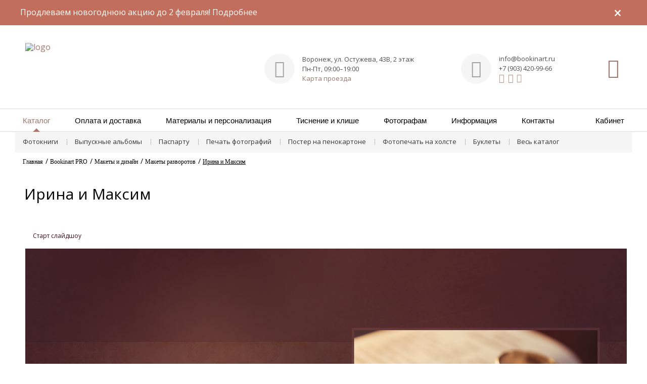

--- FILE ---
content_type: text/html; charset=UTF-8
request_url: https://bookinart.ru/design/irina-i-maksim
body_size: 10216
content:
<!DOCTYPE html><html
lang=ru-RU><head><meta
charset="utf-8"><meta
http-equiv="X-UA-Compatible" content="IE=edge"><meta
name="apple-mobile-web-app-capable" content="yes"><title>Макет Ирина и Максим</title><link
rel=icon type=image/png href=https://bookinart.ru/wp-content/themes/bookinart/img/favicon2.png> <script>function theChampLoadEvent(e){var t=window.onload;if(typeof window.onload!="function"){window.onload=e}else{window.onload=function(){t();e()}}}</script> <script>var theChampCloseIconPath = 'https://bookinart.ru/wp-content/plugins/super-socializer/images/close.png';</script> <script>var theChampSiteUrl = 'https://bookinart.ru', theChampVerified = 0, theChampEmailPopup = 0;</script> <script>var theChampLoadingImgPath = 'https://bookinart.ru/wp-content/plugins/super-socializer/images/ajax_loader.gif'; var theChampAjaxUrl = 'https://bookinart.ru/wp-admin/admin-ajax.php'; var theChampRedirectionUrl = 'https://bookinart.ru/design/irina-i-maksim'; var theChampRegRedirectionUrl = '/profile';</script> <script>var theChampFacebookScope = 'public_profile,email', theChampFBKey = '1495073623938298', theChampVerified = 0; var theChampAjaxUrl = 'https://bookinart.ru/wp-admin/admin-ajax.php'; var theChampPopupTitle = ''; var theChampEmailPopup = 0; var theChampEmailAjaxUrl = 'https://bookinart.ru/wp-admin/admin-ajax.php'; var theChampEmailPopupTitle = ''; var theChampEmailPopupErrorMsg = ''; var theChampEmailPopupUniqueId = ''; var theChampEmailPopupVerifyMessage = ''; var theChampLJLoginUsernameString = 'Введите ваше имя пользователя LiveJournal'; var theChampLJAuthUrl = 'https://bookinart.ru/design/irina-i-maksim?SuperSocializerAuth=LiveJournal'; var theChampSteamAuthUrl = ""; var theChampTwitterRedirect = 'https%3A%2F%2Fbookinart.ru%2Fdesign%2Firina-i-maksim';  var heateorMSEnabled = 0; var theChampTwitterAuthUrl = theChampSiteUrl + "?SuperSocializerAuth=Twitter&super_socializer_redirect_to=" + theChampTwitterRedirect; var theChampFacebookAuthUrl = theChampSiteUrl + "?SuperSocializerAuth=Facebook&super_socializer_redirect_to=" + theChampTwitterRedirect; var theChampGoogleAuthUrl = theChampSiteUrl + "?SuperSocializerAuth=Google&super_socializer_redirect_to=" + theChampTwitterRedirect; var theChampVkontakteAuthUrl = 'https://oauth.vk.com/authorize?client_id=5854501&redirect_uri=https%3A%2F%2Fbookinart.ru&scope=email&response_type=code&v=5.131'; var theChampLinkedinAuthUrl = theChampSiteUrl + "?SuperSocializerAuth=Linkedin&super_socializer_redirect_to=" + theChampTwitterRedirect; var theChampXingAuthUrl = theChampSiteUrl + "?SuperSocializerAuth=Xing&super_socializer_redirect_to=" + theChampTwitterRedirect;</script> <style>.the_champ_horizontal_sharing .theChampSharing{
					color: #fff;
				border-width: 0px;
		border-style: solid;
		border-color: transparent;
	}
		.the_champ_horizontal_sharing .theChampTCBackground{
		color:#666;
	}
		.the_champ_horizontal_sharing .theChampSharing:hover{
				border-color: transparent;
	}
	.the_champ_vertical_sharing .theChampSharing{
					color: #fff;
				border-width: 0px;
		border-style: solid;
		border-color: transparent;
	}
		.the_champ_vertical_sharing .theChampTCBackground{
		color:#666;
	}
		.the_champ_vertical_sharing .theChampSharing:hover{
				border-color: transparent;
	}
	@media screen and (max-width:783px){.the_champ_vertical_sharing{display:none!important}}div.heateor_ss_mobile_footer{display:none;}@media screen and (max-width:783px){div.the_champ_bottom_sharing{width:100%!important;left:0!important;}div.the_champ_bottom_sharing li{width:10% !important;}div.the_champ_bottom_sharing .theChampSharing{width: 100% !important;}div.the_champ_bottom_sharing div.theChampTotalShareCount{font-size:1em!important;line-height:28px!important}div.the_champ_bottom_sharing div.theChampTotalShareText{font-size:.7em!important;line-height:0px!important}div.heateor_ss_mobile_footer{display:block;height:40px;}.the_champ_bottom_sharing{padding:0!important;display:block!important;width: auto!important;bottom:-2px!important;top: auto!important;}.the_champ_bottom_sharing .the_champ_square_count{line-height: inherit;}.the_champ_bottom_sharing .theChampSharingArrow{display:none;}.the_champ_bottom_sharing .theChampTCBackground{margin-right: 1.1em !important}}</style><link
rel=canonical href=https://bookinart.ru/design/irina-i-maksim><link
rel=dns-prefetch href=//s.w.org><link
rel=alternate type=application/rss+xml title="Bookinart &raquo; Лента" href=https://bookinart.ru/feed><link
rel=alternate type=application/rss+xml title="Bookinart &raquo; Лента комментариев" href=https://bookinart.ru/comments/feed> <script>window._wpemojiSettings = {"baseUrl":"https:\/\/s.w.org\/images\/core\/emoji\/2.2.1\/72x72\/","ext":".png","svgUrl":"https:\/\/s.w.org\/images\/core\/emoji\/2.2.1\/svg\/","svgExt":".svg","source":{"concatemoji":"https:\/\/bookinart.ru\/wp-includes\/js\/wp-emoji-release.min.js?ver=4.7.2"}};
			!function(a,b,c){function d(a){var b,c,d,e,f=String.fromCharCode;if(!k||!k.fillText)return!1;switch(k.clearRect(0,0,j.width,j.height),k.textBaseline="top",k.font="600 32px Arial",a){case"flag":return k.fillText(f(55356,56826,55356,56819),0,0),!(j.toDataURL().length<3e3)&&(k.clearRect(0,0,j.width,j.height),k.fillText(f(55356,57331,65039,8205,55356,57096),0,0),b=j.toDataURL(),k.clearRect(0,0,j.width,j.height),k.fillText(f(55356,57331,55356,57096),0,0),c=j.toDataURL(),b!==c);case"emoji4":return k.fillText(f(55357,56425,55356,57341,8205,55357,56507),0,0),d=j.toDataURL(),k.clearRect(0,0,j.width,j.height),k.fillText(f(55357,56425,55356,57341,55357,56507),0,0),e=j.toDataURL(),d!==e}return!1}function e(a){var c=b.createElement("script");c.src=a,c.defer=c.type="text/javascript",b.getElementsByTagName("head")[0].appendChild(c)}var f,g,h,i,j=b.createElement("canvas"),k=j.getContext&&j.getContext("2d");for(i=Array("flag","emoji4"),c.supports={everything:!0,everythingExceptFlag:!0},h=0;h<i.length;h++)c.supports[i[h]]=d(i[h]),c.supports.everything=c.supports.everything&&c.supports[i[h]],"flag"!==i[h]&&(c.supports.everythingExceptFlag=c.supports.everythingExceptFlag&&c.supports[i[h]]);c.supports.everythingExceptFlag=c.supports.everythingExceptFlag&&!c.supports.flag,c.DOMReady=!1,c.readyCallback=function(){c.DOMReady=!0},c.supports.everything||(g=function(){c.readyCallback()},b.addEventListener?(b.addEventListener("DOMContentLoaded",g,!1),a.addEventListener("load",g,!1)):(a.attachEvent("onload",g),b.attachEvent("onreadystatechange",function(){"complete"===b.readyState&&c.readyCallback()})),f=c.source||{},f.concatemoji?e(f.concatemoji):f.wpemoji&&f.twemoji&&(e(f.twemoji),e(f.wpemoji)))}(window,document,window._wpemojiSettings);</script> <style>img.wp-smiley,
img.emoji {
	display: inline !important;
	border: none !important;
	box-shadow: none !important;
	height: 1em !important;
	width: 1em !important;
	margin: 0 .07em !important;
	vertical-align: -0.1em !important;
	background: none !important;
	padding: 0 !important;
}</style><link
rel=stylesheet href=https://bookinart.ru/wp-content/cache/minify/4cf9e.css media=all><link
rel=stylesheet id=open-sans-css  href='https://fonts.googleapis.com/css?family=Open+Sans%3A300italic%2C400italic%2C600italic%2C300%2C400%2C600&#038;subset=latin%2Clatin-ext%2Ccyrillic%2Ccyrillic-ext&#038;ver=4.7.2' type=text/css media=all><link
rel=stylesheet href=https://bookinart.ru/wp-content/cache/minify/597f6.css media=all><link
rel=stylesheet id=tenor-sans-css  href='https://fonts.googleapis.com/css?family=Tenor+Sans&#038;ver=4.7.2' type=text/css media=all><link
rel=stylesheet href=https://bookinart.ru/wp-content/cache/minify/ecf67.css media=all> <script src=https://bookinart.ru/wp-content/cache/minify/84d9c.js></script> <link
rel=https://api.w.org/ href=https://bookinart.ru/wp-json/ ><link
rel=EditURI type=application/rsd+xml title=RSD href=https://bookinart.ru/xmlrpc.php?rsd><link
rel=wlwmanifest type=application/wlwmanifest+xml href=https://bookinart.ru/wp-includes/wlwmanifest.xml><link
rel=prev title='Николай и Яна' href=https://bookinart.ru/design/nikolay-i-yana><link
rel=next title='Евгений и Ольга' href=https://bookinart.ru/design/evgeniy-i-olga><link
rel=shortlink href='https://bookinart.ru/?p=5242'><link
rel=alternate type=application/json+oembed href="https://bookinart.ru/wp-json/oembed/1.0/embed?url=https%3A%2F%2Fbookinart.ru%2Fdesign%2Firina-i-maksim"><link
rel=alternate type=text/xml+oembed href="https://bookinart.ru/wp-json/oembed/1.0/embed?url=https%3A%2F%2Fbookinart.ru%2Fdesign%2Firina-i-maksim&#038;format=xml"></head><body
class="design-template-default single single-design postid-5242 no-touch"> <script>(function (d, w, c) {
        (w[c] = w[c] || []).push(function() {
            try {
                w.yaCounter44845948 = new Ya.Metrika({
                    id:44845948,
                    clickmap:true,
                    trackLinks:true,
                    accurateTrackBounce:true,
                    webvisor:true
                });
            } catch(e) { }
        });

        var n = d.getElementsByTagName("script")[0],
            s = d.createElement("script"),
            f = function () { n.parentNode.insertBefore(s, n); };
        s.type = "text/javascript";
        s.async = true;
        s.src = "https://mc.yandex.ru/metrika/watch.js";

        if (w.opera == "[object Opera]") {
            d.addEventListener("DOMContentLoaded", f, false);
        } else { f(); }
    })(document, window, "yandex_metrika_callbacks");</script> <noscript><div><img
src=https://mc.yandex.ru/watch/44845948 style="position:absolute; left:-9999px;" alt></div></noscript><div
class=preloader>
<img
width=50 height=50 src=https://bookinart.ru/wp-content/themes/bookinart/img/preloading-a.gif srcset="https://bookinart.ru/wp-content/themes/bookinart/img/preloading-a.gif 1x, https://bookinart.ru/wp-content/themes/bookinart/img/preloading-b.gif 2x" alt></div><div
class=alertBox data-id=95><div
class=container>
<a
href=https://bookinart.ru/news/novogodnie-podarki-vsem>
Продлеваем новогоднюю акцию до 2 февраля!
Подробнее</a>
<span
class=close>&times;</span></div></div><div
class=page-container>
<a
href=#header class="top-marker link-marker"><i
class="fa fa-chevron-up"></i></a><header
itemscope itemtype=http://schema.org/Organization id=header class=container>
<a
itemprop=url href=https://bookinart.ru class=logo>
<img
itemprop=logo src=https://bookinart.ru/wp-content/themes/bookinart/img/logo.png alt=logo>
</a><div
class=location><p
itemprop=address itemscope itemtype=http://schema.org/PostalAddress>
<span
itemprop=addressLocality>Воронеж</span>,
<span
itemprop=streetAddress>ул. Остужева, 43В, 2 этаж</span></p><p>Пн-Пт, 09:00–19:00</p><p><a
href=https://bookinart.ru/kontaktyi>Карта проезда</a></p></div><div
class=contacts><p><a
href=mailto:info@bookinart.ru itemprop=email>info@bookinart.ru</a></p><p><a
href=tel:+74732604606 class=no-line itemprop=telephone>+7 (903) 420-99-66</a></p><div
class=social style="font-size: 18px;">
<a
href="whatsapp://send?phone=+79034209966" title="WhatsApp / Viber" target=_blank><i
class="fab fa-whatsapp"></i></a>
<a
itemprop=sameAs href=https://vk.com/bookinartpro title=Вконтакте target=_blank><i
class="fab fa-vk"></i></a>
<a
itemprop=sameAs href=https://www.youtube.com/channel/UCLj90kIHDX89Z2bLN1k0bIA title=YouTube target=_blank><i
class="fab fa-youtube"></i></a></div></div><a
href=# class="cart entering">
<i
class="far fa-shopping-cart"></i>
</a></header><nav
class=menu-verhnee-menyu-container><ul
id=menu-verhnee-menyu class="container inline-list"><li
id=menu-item-162514 class="active menu-item menu-item-type-post_type menu-item-object-page menu-item-has-children menu-item-162514"><a
href=https://bookinart.ru/catalog>Каталог</a><div
class=sub-menu-wrap><ul
class=sub-menu>
<li
id=menu-item-162536 class="menu-item menu-item-type-post_type menu-item-object-page menu-item-162536"><a
href=https://bookinart.ru/catalog/fotoknigi>Фотокниги</a></li>
<li
id=menu-item-162537 class="menu-item menu-item-type-post_type menu-item-object-page menu-item-162537"><a
href=https://bookinart.ru/catalog/vyipusknyie-albomyi>Выпускные альбомы</a></li>
<li
id=menu-item-162538 class="menu-item menu-item-type-post_type menu-item-object-page menu-item-162538"><a
href=https://bookinart.ru/catalog/paspartu>Паспарту</a></li>
<li
id=menu-item-162539 class="menu-item menu-item-type-post_type menu-item-object-page menu-item-162539"><a
href=https://bookinart.ru/catalog/fotopechat-online>Печать фотографий</a></li>
<li
id=menu-item-162540 class="menu-item menu-item-type-post_type menu-item-object-page menu-item-162540"><a
href=https://bookinart.ru/catalog/poster-na-penokartone>Постер на пенокартоне</a></li>
<li
id=menu-item-162541 class="menu-item menu-item-type-post_type menu-item-object-page menu-item-162541"><a
href=https://bookinart.ru/catalog/fotopechat-na-holste>Фотопечать на холсте</a></li>
<li
id=menu-item-162542 class="menu-item menu-item-type-post_type menu-item-object-page menu-item-162542"><a
href="https://bookinart.ru/?page_id=33549">Буклеты</a></li>
<li
id=menu-item-162543 class="menu-item menu-item-type-post_type menu-item-object-page menu-item-162543"><a
href=https://bookinart.ru/catalog>Весь каталог</a></li></ul></div>
</li>
<li
id=menu-item-162515 class="menu-item menu-item-type-post_type menu-item-object-page menu-item-has-children menu-item-162515"><a
href=https://bookinart.ru/oplata-i-dostavka>Оплата и доставка</a><div
class=sub-menu-wrap><ul
class=sub-menu>
<li
id=menu-item-162544 class="menu-item menu-item-type-post_type menu-item-object-page menu-item-162544"><a
href=https://bookinart.ru/oplata-i-dostavka/sroki-izgotovleniya>Сроки изготовления</a></li>
<li
id=menu-item-162545 class="menu-item menu-item-type-post_type menu-item-object-page menu-item-162545"><a
href=https://bookinart.ru/oplata-i-dostavka/dostavka>Доставка</a></li>
<li
id=menu-item-162546 class="menu-item menu-item-type-post_type menu-item-object-page menu-item-162546"><a
href=https://bookinart.ru/oplata-i-dostavka/oplata>Оплата</a></li>
<li
id=menu-item-162547 class="menu-item menu-item-type-post_type menu-item-object-page menu-item-162547"><a
href=https://bookinart.ru/oplata-i-dostavka/statusyi-zakazov>Статусы заказов</a></li></ul></div>
</li>
<li
id=menu-item-162516 class="menu-item menu-item-type-post_type menu-item-object-page menu-item-has-children menu-item-162516"><a
href=https://bookinart.ru/materialyi-i-personalizatsiya>Материалы и персонализация</a><div
class=sub-menu-wrap><ul
class=sub-menu>
<li
id=menu-item-162550 class="menu-item menu-item-type-post_type menu-item-object-page menu-item-162550"><a
href=https://bookinart.ru/materialyi-i-personalizatsiya/materialyi-pereplyota>Материалы переплёта</a></li>
<li
id=menu-item-162551 class="menu-item menu-item-type-post_type menu-item-object-page menu-item-162551"><a
href=https://bookinart.ru/materialyi-i-personalizatsiya/kollektsiya-plastin>Коллекция пластин</a></li>
<li
id=menu-item-162554 class="menu-item menu-item-type-post_type menu-item-object-page menu-item-162554"><a
href=https://bookinart.ru/materialyi-i-personalizatsiya/kalka-s-tekstom>Калька с текстом</a></li>
<li
id=menu-item-162555 class="menu-item menu-item-type-post_type menu-item-object-page menu-item-162555"><a
href=https://bookinart.ru/materialyi-i-personalizatsiya/vyirez-dlya-dvd>Вырез для диска</a></li></ul></div>
</li>
<li
id=menu-item-162517 class="menu-item menu-item-type-post_type menu-item-object-page menu-item-162517"><a
href=https://bookinart.ru/konstruktor-klishe>Тиснение и клише</a></li>
<li
id=menu-item-162518 class="menu-item menu-item-type-post_type menu-item-object-page menu-item-has-children menu-item-162518"><a
href=https://bookinart.ru/pro>Фотографам</a><div
class=sub-menu-wrap><ul
class=sub-menu>
<li
id=menu-item-162556 class="menu-item menu-item-type-post_type menu-item-object-page menu-item-162556"><a
href=https://bookinart.ru/pro>Преимущества клуба</a></li></ul></div>
</li>
<li
id=menu-item-162519 class="menu-item menu-item-type-post_type menu-item-object-page menu-item-has-children menu-item-162519"><a
href=https://bookinart.ru/info>Информация</a><div
class=sub-menu-wrap><ul
class=sub-menu>
<li
id=menu-item-162559 class="menu-item menu-item-type-post_type menu-item-object-page menu-item-162559"><a
href=https://bookinart.ru/news-archive>Новости</a></li>
<li
id=menu-item-162560 class="menu-item menu-item-type-post_type menu-item-object-page menu-item-162560"><a
href=https://bookinart.ru/info/o-nas>О нас</a></li>
<li
id=menu-item-162561 class="menu-item menu-item-type-post_type menu-item-object-page menu-item-162561"><a
href=https://bookinart.ru/info/formatyi>Форматы фотокниг</a></li>
<li
id=menu-item-162552 class="menu-item menu-item-type-post_type menu-item-object-page menu-item-162552"><a
href=https://bookinart.ru/info/chto-takoe-forzatsyi>Что такое форзацы</a></li>
<li
id=menu-item-165504 class="menu-item menu-item-type-post_type menu-item-object-page menu-item-165504"><a
href=https://bookinart.ru/info/skachat-psd-maketyi>Скачать PSD макеты</a></li>
<li
id=menu-item-162565 class="menu-item menu-item-type-post_type menu-item-object-page menu-item-162565"><a
href=https://bookinart.ru/info/usloviya-hraneniya>Условия хранения</a></li>
<li
id=menu-item-162566 class="menu-item menu-item-type-post_type menu-item-object-page menu-item-162566"><a
href=https://bookinart.ru/info/dogovor>Пользовательское соглашение</a></li>
<li
id=menu-item-162571 class="menu-item menu-item-type-post_type menu-item-object-page menu-item-162571"><a
href=https://bookinart.ru/info/stati>Статьи</a></li></ul></div>
</li>
<li
id=menu-item-162520 class="menu-item menu-item-type-post_type menu-item-object-page menu-item-has-children menu-item-162520"><a
href=https://bookinart.ru/kontaktyi>Контакты</a><div
class=sub-menu-wrap><ul
class=sub-menu>
<li
id=menu-item-162567 class="menu-item menu-item-type-custom menu-item-object-custom menu-item-162567"><a
href=/kontaktyi#office-1>Офис</a></li>
<li
id=menu-item-162568 class="menu-item menu-item-type-custom menu-item-object-custom menu-item-162568"><a
href=/kontaktyi#office-2>Типография</a></li></ul></div>
</li>
<li
id=menu-item-262982 class="menu-item menu-item-type-custom menu-item-object-custom menu-item-has-children menu-item-262982"><a
href=#>Кабинет</a><div
class=sub-menu-wrap><ul
class=sub-menu>
<li
id=menu-item-162534 class="registrationType menu-item menu-item-type-custom menu-item-object-custom menu-item-162534"><a
href=#>Регистрация</a></li>
<li
id=menu-item-162535 class="entering menu-item menu-item-type-custom menu-item-object-custom menu-item-162535"><a
href=#>Авторизация</a></li></ul></div>
</li></ul></nav><ul
class="container bread-crumbs inline-list">
<li><a
title="Перейти на главную страницу." href=https://bookinart.ru class=home>Главная</a></li> <li><a
title="Перейти к Bookinart PRO." href=https://bookinart.ru/pro class="post post-page">Bookinart PRO</a></li> <li><a
title="Перейти к Макеты и дизайн." href="https://bookinart.ru/?page_id=63" class="design-root post post-design">Макеты и дизайн</a></li> <li><a
title="Перейти к Макеты разворотов." href=https://bookinart.ru/design_collection/elite1 class="taxonomy design_collection">Макеты разворотов</a></li> <li
class=active>Ирина и Максим</li></ul><div
class="full-news item-news"><section
class=container><p
class="name project-name">Ирина и Максим</p> <script>var galleryWidth = 1190,
                        baseURI = 'https://bookinart.ru/wp-content/themes/bookinart/gallery/';</script> <div
class="project-detail clearfix"><div
id=gallery class=galleriffic><div
id=controls class=controls></div><div
class=slideshow-container><div
id=loading class=loader></div><div
id=slideshow class=slideshow></div></div><div
id=caption class=caption-container></div></div><div
id=thumbs class=navigation style><ul
class="thumbs noscript">
<li>
<a
class=thumb name=leaf href=https://bookinart.ru/wp-content/uploads/2017/04/web_01-22.jpg title>
<img
width=95 height=95 src=https://bookinart.ru/wp-content/uploads/2017/04/web_01-22-95x95.jpg class="attachment-design_small size-design_small" alt srcset="https://bookinart.ru/wp-content/uploads/2017/04/web_01-22-95x95.jpg 95w, https://bookinart.ru/wp-content/uploads/2017/04/web_01-22-150x150.jpg 150w, https://bookinart.ru/wp-content/uploads/2017/04/web_01-22-120x120.jpg 120w, https://bookinart.ru/wp-content/uploads/2017/04/web_01-22-270x270.jpg 270w, https://bookinart.ru/wp-content/uploads/2017/04/web_01-22-350x350.jpg 350w, https://bookinart.ru/wp-content/uploads/2017/04/web_01-22-95x95@2x.jpg 190w, https://bookinart.ru/wp-content/uploads/2017/04/web_01-22-150x150@2x.jpg 300w, https://bookinart.ru/wp-content/uploads/2017/04/web_01-22-120x120@2x.jpg 240w, https://bookinart.ru/wp-content/uploads/2017/04/web_01-22-270x270@2x.jpg 540w" sizes="(max-width: 95px) 100vw, 95px">  </a>
</li>
<li>
<a
class=thumb name=leaf href=https://bookinart.ru/wp-content/uploads/2017/04/web_02-21.jpg title>
<img
width=95 height=95 src=https://bookinart.ru/wp-content/uploads/2017/04/web_02-21-95x95.jpg class="attachment-design_small size-design_small" alt srcset="https://bookinart.ru/wp-content/uploads/2017/04/web_02-21-95x95.jpg 95w, https://bookinart.ru/wp-content/uploads/2017/04/web_02-21-150x150.jpg 150w, https://bookinart.ru/wp-content/uploads/2017/04/web_02-21-120x120.jpg 120w, https://bookinart.ru/wp-content/uploads/2017/04/web_02-21-270x270.jpg 270w, https://bookinart.ru/wp-content/uploads/2017/04/web_02-21-350x350.jpg 350w, https://bookinart.ru/wp-content/uploads/2017/04/web_02-21-95x95@2x.jpg 190w, https://bookinart.ru/wp-content/uploads/2017/04/web_02-21-150x150@2x.jpg 300w, https://bookinart.ru/wp-content/uploads/2017/04/web_02-21-120x120@2x.jpg 240w, https://bookinart.ru/wp-content/uploads/2017/04/web_02-21-270x270@2x.jpg 540w" sizes="(max-width: 95px) 100vw, 95px">  </a>
</li>
<li>
<a
class=thumb name=leaf href=https://bookinart.ru/wp-content/uploads/2017/04/web_03-22.jpg title>
<img
width=95 height=95 src=https://bookinart.ru/wp-content/uploads/2017/04/web_03-22-95x95.jpg class="attachment-design_small size-design_small" alt srcset="https://bookinart.ru/wp-content/uploads/2017/04/web_03-22-95x95.jpg 95w, https://bookinart.ru/wp-content/uploads/2017/04/web_03-22-150x150.jpg 150w, https://bookinart.ru/wp-content/uploads/2017/04/web_03-22-120x120.jpg 120w, https://bookinart.ru/wp-content/uploads/2017/04/web_03-22-270x270.jpg 270w, https://bookinart.ru/wp-content/uploads/2017/04/web_03-22-350x350.jpg 350w, https://bookinart.ru/wp-content/uploads/2017/04/web_03-22-95x95@2x.jpg 190w, https://bookinart.ru/wp-content/uploads/2017/04/web_03-22-150x150@2x.jpg 300w, https://bookinart.ru/wp-content/uploads/2017/04/web_03-22-120x120@2x.jpg 240w, https://bookinart.ru/wp-content/uploads/2017/04/web_03-22-270x270@2x.jpg 540w" sizes="(max-width: 95px) 100vw, 95px">  </a>
</li>
<li>
<a
class=thumb name=leaf href=https://bookinart.ru/wp-content/uploads/2017/04/web_04-22.jpg title>
<img
width=95 height=95 src=https://bookinart.ru/wp-content/uploads/2017/04/web_04-22-95x95.jpg class="attachment-design_small size-design_small" alt srcset="https://bookinart.ru/wp-content/uploads/2017/04/web_04-22-95x95.jpg 95w, https://bookinart.ru/wp-content/uploads/2017/04/web_04-22-150x150.jpg 150w, https://bookinart.ru/wp-content/uploads/2017/04/web_04-22-120x120.jpg 120w, https://bookinart.ru/wp-content/uploads/2017/04/web_04-22-270x270.jpg 270w, https://bookinart.ru/wp-content/uploads/2017/04/web_04-22-350x350.jpg 350w, https://bookinart.ru/wp-content/uploads/2017/04/web_04-22-95x95@2x.jpg 190w, https://bookinart.ru/wp-content/uploads/2017/04/web_04-22-150x150@2x.jpg 300w, https://bookinart.ru/wp-content/uploads/2017/04/web_04-22-120x120@2x.jpg 240w, https://bookinart.ru/wp-content/uploads/2017/04/web_04-22-270x270@2x.jpg 540w" sizes="(max-width: 95px) 100vw, 95px">  </a>
</li>
<li>
<a
class=thumb name=leaf href=https://bookinart.ru/wp-content/uploads/2017/04/web_05-21.jpg title>
<img
width=95 height=95 src=https://bookinart.ru/wp-content/uploads/2017/04/web_05-21-95x95.jpg class="attachment-design_small size-design_small" alt srcset="https://bookinart.ru/wp-content/uploads/2017/04/web_05-21-95x95.jpg 95w, https://bookinart.ru/wp-content/uploads/2017/04/web_05-21-150x150.jpg 150w, https://bookinart.ru/wp-content/uploads/2017/04/web_05-21-120x120.jpg 120w, https://bookinart.ru/wp-content/uploads/2017/04/web_05-21-270x270.jpg 270w, https://bookinart.ru/wp-content/uploads/2017/04/web_05-21-350x350.jpg 350w, https://bookinart.ru/wp-content/uploads/2017/04/web_05-21-95x95@2x.jpg 190w, https://bookinart.ru/wp-content/uploads/2017/04/web_05-21-150x150@2x.jpg 300w, https://bookinart.ru/wp-content/uploads/2017/04/web_05-21-120x120@2x.jpg 240w, https://bookinart.ru/wp-content/uploads/2017/04/web_05-21-270x270@2x.jpg 540w" sizes="(max-width: 95px) 100vw, 95px">  </a>
</li>
<li>
<a
class=thumb name=leaf href=https://bookinart.ru/wp-content/uploads/2017/04/web_06-21.jpg title>
<img
width=95 height=95 src=https://bookinart.ru/wp-content/uploads/2017/04/web_06-21-95x95.jpg class="attachment-design_small size-design_small" alt srcset="https://bookinart.ru/wp-content/uploads/2017/04/web_06-21-95x95.jpg 95w, https://bookinart.ru/wp-content/uploads/2017/04/web_06-21-150x150.jpg 150w, https://bookinart.ru/wp-content/uploads/2017/04/web_06-21-120x120.jpg 120w, https://bookinart.ru/wp-content/uploads/2017/04/web_06-21-270x270.jpg 270w, https://bookinart.ru/wp-content/uploads/2017/04/web_06-21-350x350.jpg 350w, https://bookinart.ru/wp-content/uploads/2017/04/web_06-21-95x95@2x.jpg 190w, https://bookinart.ru/wp-content/uploads/2017/04/web_06-21-150x150@2x.jpg 300w, https://bookinart.ru/wp-content/uploads/2017/04/web_06-21-120x120@2x.jpg 240w, https://bookinart.ru/wp-content/uploads/2017/04/web_06-21-270x270@2x.jpg 540w" sizes="(max-width: 95px) 100vw, 95px">  </a>
</li>
<li>
<a
class=thumb name=leaf href=https://bookinart.ru/wp-content/uploads/2017/04/web_07-21.jpg title>
<img
width=95 height=95 src=https://bookinart.ru/wp-content/uploads/2017/04/web_07-21-95x95.jpg class="attachment-design_small size-design_small" alt srcset="https://bookinart.ru/wp-content/uploads/2017/04/web_07-21-95x95.jpg 95w, https://bookinart.ru/wp-content/uploads/2017/04/web_07-21-150x150.jpg 150w, https://bookinart.ru/wp-content/uploads/2017/04/web_07-21-120x120.jpg 120w, https://bookinart.ru/wp-content/uploads/2017/04/web_07-21-270x270.jpg 270w, https://bookinart.ru/wp-content/uploads/2017/04/web_07-21-350x350.jpg 350w, https://bookinart.ru/wp-content/uploads/2017/04/web_07-21-95x95@2x.jpg 190w, https://bookinart.ru/wp-content/uploads/2017/04/web_07-21-150x150@2x.jpg 300w, https://bookinart.ru/wp-content/uploads/2017/04/web_07-21-120x120@2x.jpg 240w, https://bookinart.ru/wp-content/uploads/2017/04/web_07-21-270x270@2x.jpg 540w" sizes="(max-width: 95px) 100vw, 95px">  </a>
</li>
<li>
<a
class=thumb name=leaf href=https://bookinart.ru/wp-content/uploads/2017/04/web_08-21.jpg title>
<img
width=95 height=95 src=https://bookinart.ru/wp-content/uploads/2017/04/web_08-21-95x95.jpg class="attachment-design_small size-design_small" alt srcset="https://bookinart.ru/wp-content/uploads/2017/04/web_08-21-95x95.jpg 95w, https://bookinart.ru/wp-content/uploads/2017/04/web_08-21-150x150.jpg 150w, https://bookinart.ru/wp-content/uploads/2017/04/web_08-21-120x120.jpg 120w, https://bookinart.ru/wp-content/uploads/2017/04/web_08-21-270x270.jpg 270w, https://bookinart.ru/wp-content/uploads/2017/04/web_08-21-350x350.jpg 350w, https://bookinart.ru/wp-content/uploads/2017/04/web_08-21-95x95@2x.jpg 190w, https://bookinart.ru/wp-content/uploads/2017/04/web_08-21-150x150@2x.jpg 300w, https://bookinart.ru/wp-content/uploads/2017/04/web_08-21-120x120@2x.jpg 240w, https://bookinart.ru/wp-content/uploads/2017/04/web_08-21-270x270@2x.jpg 540w" sizes="(max-width: 95px) 100vw, 95px">  </a>
</li>
<li>
<a
class=thumb name=leaf href=https://bookinart.ru/wp-content/uploads/2017/04/web_09-21.jpg title>
<img
width=95 height=95 src=https://bookinart.ru/wp-content/uploads/2017/04/web_09-21-95x95.jpg class="attachment-design_small size-design_small" alt srcset="https://bookinart.ru/wp-content/uploads/2017/04/web_09-21-95x95.jpg 95w, https://bookinart.ru/wp-content/uploads/2017/04/web_09-21-150x150.jpg 150w, https://bookinart.ru/wp-content/uploads/2017/04/web_09-21-120x120.jpg 120w, https://bookinart.ru/wp-content/uploads/2017/04/web_09-21-270x270.jpg 270w, https://bookinart.ru/wp-content/uploads/2017/04/web_09-21-350x350.jpg 350w, https://bookinart.ru/wp-content/uploads/2017/04/web_09-21-95x95@2x.jpg 190w, https://bookinart.ru/wp-content/uploads/2017/04/web_09-21-150x150@2x.jpg 300w, https://bookinart.ru/wp-content/uploads/2017/04/web_09-21-120x120@2x.jpg 240w, https://bookinart.ru/wp-content/uploads/2017/04/web_09-21-270x270@2x.jpg 540w" sizes="(max-width: 95px) 100vw, 95px">  </a>
</li>
<li>
<a
class=thumb name=leaf href=https://bookinart.ru/wp-content/uploads/2017/04/web_10-21.jpg title>
<img
width=95 height=95 src=https://bookinart.ru/wp-content/uploads/2017/04/web_10-21-95x95.jpg class="attachment-design_small size-design_small" alt srcset="https://bookinart.ru/wp-content/uploads/2017/04/web_10-21-95x95.jpg 95w, https://bookinart.ru/wp-content/uploads/2017/04/web_10-21-150x150.jpg 150w, https://bookinart.ru/wp-content/uploads/2017/04/web_10-21-120x120.jpg 120w, https://bookinart.ru/wp-content/uploads/2017/04/web_10-21-270x270.jpg 270w, https://bookinart.ru/wp-content/uploads/2017/04/web_10-21-350x350.jpg 350w, https://bookinart.ru/wp-content/uploads/2017/04/web_10-21-95x95@2x.jpg 190w, https://bookinart.ru/wp-content/uploads/2017/04/web_10-21-150x150@2x.jpg 300w, https://bookinart.ru/wp-content/uploads/2017/04/web_10-21-120x120@2x.jpg 240w, https://bookinart.ru/wp-content/uploads/2017/04/web_10-21-270x270@2x.jpg 540w" sizes="(max-width: 95px) 100vw, 95px">  </a>
</li>
<li>
<a
class=thumb name=leaf href=https://bookinart.ru/wp-content/uploads/2017/04/web_11-21.jpg title>
<img
width=95 height=95 src=https://bookinart.ru/wp-content/uploads/2017/04/web_11-21-95x95.jpg class="attachment-design_small size-design_small" alt srcset="https://bookinart.ru/wp-content/uploads/2017/04/web_11-21-95x95.jpg 95w, https://bookinart.ru/wp-content/uploads/2017/04/web_11-21-150x150.jpg 150w, https://bookinart.ru/wp-content/uploads/2017/04/web_11-21-120x120.jpg 120w, https://bookinart.ru/wp-content/uploads/2017/04/web_11-21-270x270.jpg 270w, https://bookinart.ru/wp-content/uploads/2017/04/web_11-21-350x350.jpg 350w, https://bookinart.ru/wp-content/uploads/2017/04/web_11-21-95x95@2x.jpg 190w, https://bookinart.ru/wp-content/uploads/2017/04/web_11-21-150x150@2x.jpg 300w, https://bookinart.ru/wp-content/uploads/2017/04/web_11-21-120x120@2x.jpg 240w, https://bookinart.ru/wp-content/uploads/2017/04/web_11-21-270x270@2x.jpg 540w" sizes="(max-width: 95px) 100vw, 95px">  </a>
</li>
<li>
<a
class=thumb name=leaf href=https://bookinart.ru/wp-content/uploads/2017/04/web_12-21.jpg title>
<img
width=95 height=95 src=https://bookinart.ru/wp-content/uploads/2017/04/web_12-21-95x95.jpg class="attachment-design_small size-design_small" alt srcset="https://bookinart.ru/wp-content/uploads/2017/04/web_12-21-95x95.jpg 95w, https://bookinart.ru/wp-content/uploads/2017/04/web_12-21-150x150.jpg 150w, https://bookinart.ru/wp-content/uploads/2017/04/web_12-21-120x120.jpg 120w, https://bookinart.ru/wp-content/uploads/2017/04/web_12-21-270x270.jpg 270w, https://bookinart.ru/wp-content/uploads/2017/04/web_12-21-350x350.jpg 350w, https://bookinart.ru/wp-content/uploads/2017/04/web_12-21-95x95@2x.jpg 190w, https://bookinart.ru/wp-content/uploads/2017/04/web_12-21-150x150@2x.jpg 300w, https://bookinart.ru/wp-content/uploads/2017/04/web_12-21-120x120@2x.jpg 240w, https://bookinart.ru/wp-content/uploads/2017/04/web_12-21-270x270@2x.jpg 540w" sizes="(max-width: 95px) 100vw, 95px">  </a>
</li>
<li>
<a
class=thumb name=leaf href=https://bookinart.ru/wp-content/uploads/2017/04/web_13-21.jpg title>
<img
width=95 height=95 src=https://bookinart.ru/wp-content/uploads/2017/04/web_13-21-95x95.jpg class="attachment-design_small size-design_small" alt srcset="https://bookinart.ru/wp-content/uploads/2017/04/web_13-21-95x95.jpg 95w, https://bookinart.ru/wp-content/uploads/2017/04/web_13-21-150x150.jpg 150w, https://bookinart.ru/wp-content/uploads/2017/04/web_13-21-120x120.jpg 120w, https://bookinart.ru/wp-content/uploads/2017/04/web_13-21-270x270.jpg 270w, https://bookinart.ru/wp-content/uploads/2017/04/web_13-21-350x350.jpg 350w, https://bookinart.ru/wp-content/uploads/2017/04/web_13-21-95x95@2x.jpg 190w, https://bookinart.ru/wp-content/uploads/2017/04/web_13-21-150x150@2x.jpg 300w, https://bookinart.ru/wp-content/uploads/2017/04/web_13-21-120x120@2x.jpg 240w, https://bookinart.ru/wp-content/uploads/2017/04/web_13-21-270x270@2x.jpg 540w" sizes="(max-width: 95px) 100vw, 95px">  </a>
</li>
<li>
<a
class=thumb name=leaf href=https://bookinart.ru/wp-content/uploads/2017/04/web_14-21.jpg title>
<img
width=95 height=95 src=https://bookinart.ru/wp-content/uploads/2017/04/web_14-21-95x95.jpg class="attachment-design_small size-design_small" alt srcset="https://bookinart.ru/wp-content/uploads/2017/04/web_14-21-95x95.jpg 95w, https://bookinart.ru/wp-content/uploads/2017/04/web_14-21-150x150.jpg 150w, https://bookinart.ru/wp-content/uploads/2017/04/web_14-21-120x120.jpg 120w, https://bookinart.ru/wp-content/uploads/2017/04/web_14-21-270x270.jpg 270w, https://bookinart.ru/wp-content/uploads/2017/04/web_14-21-350x350.jpg 350w, https://bookinart.ru/wp-content/uploads/2017/04/web_14-21-95x95@2x.jpg 190w, https://bookinart.ru/wp-content/uploads/2017/04/web_14-21-150x150@2x.jpg 300w, https://bookinart.ru/wp-content/uploads/2017/04/web_14-21-120x120@2x.jpg 240w, https://bookinart.ru/wp-content/uploads/2017/04/web_14-21-270x270@2x.jpg 540w" sizes="(max-width: 95px) 100vw, 95px">  </a>
</li>
<li>
<a
class=thumb name=leaf href=https://bookinart.ru/wp-content/uploads/2017/04/web_15-21.jpg title>
<img
width=95 height=95 src=https://bookinart.ru/wp-content/uploads/2017/04/web_15-21-95x95.jpg class="attachment-design_small size-design_small" alt srcset="https://bookinart.ru/wp-content/uploads/2017/04/web_15-21-95x95.jpg 95w, https://bookinart.ru/wp-content/uploads/2017/04/web_15-21-150x150.jpg 150w, https://bookinart.ru/wp-content/uploads/2017/04/web_15-21-120x120.jpg 120w, https://bookinart.ru/wp-content/uploads/2017/04/web_15-21-270x270.jpg 270w, https://bookinart.ru/wp-content/uploads/2017/04/web_15-21-350x350.jpg 350w, https://bookinart.ru/wp-content/uploads/2017/04/web_15-21-95x95@2x.jpg 190w, https://bookinart.ru/wp-content/uploads/2017/04/web_15-21-150x150@2x.jpg 300w, https://bookinart.ru/wp-content/uploads/2017/04/web_15-21-120x120@2x.jpg 240w, https://bookinart.ru/wp-content/uploads/2017/04/web_15-21-270x270@2x.jpg 540w" sizes="(max-width: 95px) 100vw, 95px">  </a>
</li>
<li>
<a
class=thumb name=leaf href=https://bookinart.ru/wp-content/uploads/2017/04/web_16-21.jpg title>
<img
width=95 height=95 src=https://bookinart.ru/wp-content/uploads/2017/04/web_16-21-95x95.jpg class="attachment-design_small size-design_small" alt srcset="https://bookinart.ru/wp-content/uploads/2017/04/web_16-21-95x95.jpg 95w, https://bookinart.ru/wp-content/uploads/2017/04/web_16-21-150x150.jpg 150w, https://bookinart.ru/wp-content/uploads/2017/04/web_16-21-120x120.jpg 120w, https://bookinart.ru/wp-content/uploads/2017/04/web_16-21-270x270.jpg 270w, https://bookinart.ru/wp-content/uploads/2017/04/web_16-21-350x350.jpg 350w, https://bookinart.ru/wp-content/uploads/2017/04/web_16-21-95x95@2x.jpg 190w, https://bookinart.ru/wp-content/uploads/2017/04/web_16-21-150x150@2x.jpg 300w, https://bookinart.ru/wp-content/uploads/2017/04/web_16-21-120x120@2x.jpg 240w, https://bookinart.ru/wp-content/uploads/2017/04/web_16-21-270x270@2x.jpg 540w" sizes="(max-width: 95px) 100vw, 95px">  </a>
</li>
<li>
<a
class=thumb name=leaf href=https://bookinart.ru/wp-content/uploads/2017/04/web_17-21.jpg title>
<img
width=95 height=95 src=https://bookinart.ru/wp-content/uploads/2017/04/web_17-21-95x95.jpg class="attachment-design_small size-design_small" alt srcset="https://bookinart.ru/wp-content/uploads/2017/04/web_17-21-95x95.jpg 95w, https://bookinart.ru/wp-content/uploads/2017/04/web_17-21-150x150.jpg 150w, https://bookinart.ru/wp-content/uploads/2017/04/web_17-21-120x120.jpg 120w, https://bookinart.ru/wp-content/uploads/2017/04/web_17-21-270x270.jpg 270w, https://bookinart.ru/wp-content/uploads/2017/04/web_17-21-350x350.jpg 350w, https://bookinart.ru/wp-content/uploads/2017/04/web_17-21-95x95@2x.jpg 190w, https://bookinart.ru/wp-content/uploads/2017/04/web_17-21-150x150@2x.jpg 300w, https://bookinart.ru/wp-content/uploads/2017/04/web_17-21-120x120@2x.jpg 240w, https://bookinart.ru/wp-content/uploads/2017/04/web_17-21-270x270@2x.jpg 540w" sizes="(max-width: 95px) 100vw, 95px">  </a>
</li>
<li>
<a
class=thumb name=leaf href=https://bookinart.ru/wp-content/uploads/2017/04/web_18-21.jpg title>
<img
width=95 height=95 src=https://bookinart.ru/wp-content/uploads/2017/04/web_18-21-95x95.jpg class="attachment-design_small size-design_small" alt srcset="https://bookinart.ru/wp-content/uploads/2017/04/web_18-21-95x95.jpg 95w, https://bookinart.ru/wp-content/uploads/2017/04/web_18-21-150x150.jpg 150w, https://bookinart.ru/wp-content/uploads/2017/04/web_18-21-120x120.jpg 120w, https://bookinart.ru/wp-content/uploads/2017/04/web_18-21-270x270.jpg 270w, https://bookinart.ru/wp-content/uploads/2017/04/web_18-21-350x350.jpg 350w, https://bookinart.ru/wp-content/uploads/2017/04/web_18-21-95x95@2x.jpg 190w, https://bookinart.ru/wp-content/uploads/2017/04/web_18-21-150x150@2x.jpg 300w, https://bookinart.ru/wp-content/uploads/2017/04/web_18-21-120x120@2x.jpg 240w, https://bookinart.ru/wp-content/uploads/2017/04/web_18-21-270x270@2x.jpg 540w" sizes="(max-width: 95px) 100vw, 95px">  </a>
</li>
<li>
<a
class=thumb name=leaf href=https://bookinart.ru/wp-content/uploads/2017/04/web_19-21.jpg title>
<img
width=95 height=95 src=https://bookinart.ru/wp-content/uploads/2017/04/web_19-21-95x95.jpg class="attachment-design_small size-design_small" alt srcset="https://bookinart.ru/wp-content/uploads/2017/04/web_19-21-95x95.jpg 95w, https://bookinart.ru/wp-content/uploads/2017/04/web_19-21-150x150.jpg 150w, https://bookinart.ru/wp-content/uploads/2017/04/web_19-21-120x120.jpg 120w, https://bookinart.ru/wp-content/uploads/2017/04/web_19-21-270x270.jpg 270w, https://bookinart.ru/wp-content/uploads/2017/04/web_19-21-350x350.jpg 350w, https://bookinart.ru/wp-content/uploads/2017/04/web_19-21-95x95@2x.jpg 190w, https://bookinart.ru/wp-content/uploads/2017/04/web_19-21-150x150@2x.jpg 300w, https://bookinart.ru/wp-content/uploads/2017/04/web_19-21-120x120@2x.jpg 240w, https://bookinart.ru/wp-content/uploads/2017/04/web_19-21-270x270@2x.jpg 540w" sizes="(max-width: 95px) 100vw, 95px">  </a>
</li>
<li>
<a
class=thumb name=leaf href=https://bookinart.ru/wp-content/uploads/2017/04/web_20-21.jpg title>
<img
width=95 height=95 src=https://bookinart.ru/wp-content/uploads/2017/04/web_20-21-95x95.jpg class="attachment-design_small size-design_small" alt srcset="https://bookinart.ru/wp-content/uploads/2017/04/web_20-21-95x95.jpg 95w, https://bookinart.ru/wp-content/uploads/2017/04/web_20-21-150x150.jpg 150w, https://bookinart.ru/wp-content/uploads/2017/04/web_20-21-120x120.jpg 120w, https://bookinart.ru/wp-content/uploads/2017/04/web_20-21-270x270.jpg 270w, https://bookinart.ru/wp-content/uploads/2017/04/web_20-21-350x350.jpg 350w, https://bookinart.ru/wp-content/uploads/2017/04/web_20-21-95x95@2x.jpg 190w, https://bookinart.ru/wp-content/uploads/2017/04/web_20-21-150x150@2x.jpg 300w, https://bookinart.ru/wp-content/uploads/2017/04/web_20-21-120x120@2x.jpg 240w, https://bookinart.ru/wp-content/uploads/2017/04/web_20-21-270x270@2x.jpg 540w" sizes="(max-width: 95px) 100vw, 95px">  </a>
</li>
<li>
<a
class=thumb name=leaf href=https://bookinart.ru/wp-content/uploads/2017/04/web_21-14.jpg title>
<img
width=95 height=95 src=https://bookinart.ru/wp-content/uploads/2017/04/web_21-14-95x95.jpg class="attachment-design_small size-design_small" alt srcset="https://bookinart.ru/wp-content/uploads/2017/04/web_21-14-95x95.jpg 95w, https://bookinart.ru/wp-content/uploads/2017/04/web_21-14-150x150.jpg 150w, https://bookinart.ru/wp-content/uploads/2017/04/web_21-14-120x120.jpg 120w, https://bookinart.ru/wp-content/uploads/2017/04/web_21-14-270x270.jpg 270w, https://bookinart.ru/wp-content/uploads/2017/04/web_21-14-350x350.jpg 350w, https://bookinart.ru/wp-content/uploads/2017/04/web_21-14-95x95@2x.jpg 190w, https://bookinart.ru/wp-content/uploads/2017/04/web_21-14-150x150@2x.jpg 300w, https://bookinart.ru/wp-content/uploads/2017/04/web_21-14-120x120@2x.jpg 240w, https://bookinart.ru/wp-content/uploads/2017/04/web_21-14-270x270@2x.jpg 540w" sizes="(max-width: 95px) 100vw, 95px">  </a>
</li>
<li>
<a
class=thumb name=leaf href=https://bookinart.ru/wp-content/uploads/2017/04/web_22-13.jpg title>
<img
width=95 height=95 src=https://bookinart.ru/wp-content/uploads/2017/04/web_22-13-95x95.jpg class="attachment-design_small size-design_small" alt srcset="https://bookinart.ru/wp-content/uploads/2017/04/web_22-13-95x95.jpg 95w, https://bookinart.ru/wp-content/uploads/2017/04/web_22-13-150x150.jpg 150w, https://bookinart.ru/wp-content/uploads/2017/04/web_22-13-120x120.jpg 120w, https://bookinart.ru/wp-content/uploads/2017/04/web_22-13-270x270.jpg 270w, https://bookinart.ru/wp-content/uploads/2017/04/web_22-13-350x350.jpg 350w, https://bookinart.ru/wp-content/uploads/2017/04/web_22-13-95x95@2x.jpg 190w, https://bookinart.ru/wp-content/uploads/2017/04/web_22-13-150x150@2x.jpg 300w, https://bookinart.ru/wp-content/uploads/2017/04/web_22-13-120x120@2x.jpg 240w, https://bookinart.ru/wp-content/uploads/2017/04/web_22-13-270x270@2x.jpg 540w" sizes="(max-width: 95px) 100vw, 95px">  </a>
</li>
<li>
<a
class=thumb name=leaf href=https://bookinart.ru/wp-content/uploads/2017/04/web_23-12.jpg title>
<img
width=95 height=95 src=https://bookinart.ru/wp-content/uploads/2017/04/web_23-12-95x95.jpg class="attachment-design_small size-design_small" alt srcset="https://bookinart.ru/wp-content/uploads/2017/04/web_23-12-95x95.jpg 95w, https://bookinart.ru/wp-content/uploads/2017/04/web_23-12-150x150.jpg 150w, https://bookinart.ru/wp-content/uploads/2017/04/web_23-12-120x120.jpg 120w, https://bookinart.ru/wp-content/uploads/2017/04/web_23-12-270x270.jpg 270w, https://bookinart.ru/wp-content/uploads/2017/04/web_23-12-350x350.jpg 350w, https://bookinart.ru/wp-content/uploads/2017/04/web_23-12-95x95@2x.jpg 190w, https://bookinart.ru/wp-content/uploads/2017/04/web_23-12-150x150@2x.jpg 300w, https://bookinart.ru/wp-content/uploads/2017/04/web_23-12-120x120@2x.jpg 240w, https://bookinart.ru/wp-content/uploads/2017/04/web_23-12-270x270@2x.jpg 540w" sizes="(max-width: 95px) 100vw, 95px">  </a>
</li>
<li>
<a
class=thumb name=leaf href=https://bookinart.ru/wp-content/uploads/2017/04/web_24-12.jpg title>
<img
width=95 height=95 src=https://bookinart.ru/wp-content/uploads/2017/04/web_24-12-95x95.jpg class="attachment-design_small size-design_small" alt srcset="https://bookinart.ru/wp-content/uploads/2017/04/web_24-12-95x95.jpg 95w, https://bookinart.ru/wp-content/uploads/2017/04/web_24-12-150x150.jpg 150w, https://bookinart.ru/wp-content/uploads/2017/04/web_24-12-120x120.jpg 120w, https://bookinart.ru/wp-content/uploads/2017/04/web_24-12-270x270.jpg 270w, https://bookinart.ru/wp-content/uploads/2017/04/web_24-12-350x350.jpg 350w, https://bookinart.ru/wp-content/uploads/2017/04/web_24-12-95x95@2x.jpg 190w, https://bookinart.ru/wp-content/uploads/2017/04/web_24-12-150x150@2x.jpg 300w, https://bookinart.ru/wp-content/uploads/2017/04/web_24-12-120x120@2x.jpg 240w, https://bookinart.ru/wp-content/uploads/2017/04/web_24-12-270x270@2x.jpg 540w" sizes="(max-width: 95px) 100vw, 95px">  </a>
</li></ul></div><div
class=clear></div><div
id=jpId></div>
<input
type=hidden id=gallery_delay value=3500></div></section></div><div
class=clear></div></div><div
class=clear></div><div
class=wrap-footer><div
class=some-inf-footer><section
class=container><div
class="infoblock info"><p
class=head><a
href=https://bookinart.ru/info>Информация</a></p><div
class=post-charge><div
class=post-charge-item><a
href=https://bookinart.ru/oplata-i-dostavka/sroki-izgotovleniya><i
class="fa fa-rocket"></i>Сроки изготовления</a></div><div
class=post-charge-item><a
href=https://bookinart.ru/oplata-i-dostavka/oplata><i
class="fa fa-ruble-sign"></i>Оплата</a></div><div
class=post-charge-item><a
href=https://bookinart.ru/oplata-i-dostavka/dostavka><i
class="fa fa-truck"></i>Доставка</a></div></div></div><div
class="infoblock club"><p
class=head>Поиск по каталогу</p><form
method=get action=https://bookinart.ru class=searchblock>
<input
name=s type=text class=searchblock-input placeholder="Введите название артикула" value>
<input
type=submit class=searchblock-submit value=></form><a
class="link head" href=https://bookinart.ru/pro>Bookinart PRO</a></div><div
class="infoblock contact"><p
class=head><a
href=https://bookinart.ru/kontaktyi>Контакты</a></p><p
class=text>Mail: <a
href=mailto:info@bookinart.ru>info@bookinart.ru</a></p><div
class=phone><p
class=text>Телефон:</p><p
class=text>+7 (903) 420-99-66</p></div><div
itemscope itemtype=http://schema.org/Organization class=social><link
itemprop=url href=https://bookinart.ru>
<a
itemprop=sameAs href=https://vk.com/bookinart target=_blank><i
class="fab fa-vk"></i></a>
<a
itemprop=sameAs href=https://vk.com/bookinartpro class=vk_pro target=_blank><i
class="fab fa-vk"></i></a>
<a
itemprop=sameAs href=https://www.youtube.com/channel/UCLj90kIHDX89Z2bLN1k0bIA target=_blank><i
class="fab fa-youtube"></i></a></div></div></section></div><div
class=clear></div><footer><div
class=copy><p>&copy; 2010–2026 Bookinart</p><p>Все информация на сайте служит для ознакомления и не является офертой. Копирование материалов сайта (текст, фотографии) без согласования правообладателя - запрещено.</p><p><a
href=https://bookinart.ru/info/dogovor>Пользовательское соглашение</a></p></div></footer></div><div
class=hidden><div
class="box-modal box-registr registrationModal"><div
class=modal-body>
<img
src=https://bookinart.ru/wp-content/themes/bookinart/img/close32.png alt class="close-img kamod-close" srcset="https://bookinart.ru/wp-content/themes/bookinart/img/close32.png 1x, https://bookinart.ru/wp-content/themes/bookinart/img/close64.png 2x"><div
class=modal-head>
Регистрация пользователя</div><div
class="help-block register"></div><form
action=/ data-action=https://bookinart.ru/wp-admin/admin-ajax.php class="reg modal-content clear" method=post><div
class=colum-item><div
class=fieldset><div
class="form-group field-users-surname required">
<input
type=text class=input-customize name=last_name
placeholder=Фамилия tabindex=1></div></div><div
class="fieldset validate">
<span
class=val-mess></span><div
class="form-group field-users-name required">
<input
type=text class=input-customize name=first_name
placeholder=Имя tabindex=2></div></div><div
class=fieldset><div
class="form-group field-users-patronymic required">
<input
type=text class=input-customize
name=patronymic placeholder=Отчество tabindex=3></div></div></div><div
class=colum-item><div
class=fieldset>
<span
class=val-mess></span><div
class="form-group field-users-email required">
<input
type=text class=input-customize name=email
placeholder=E-mail tabindex=4></div></div><div
class=fieldset>
<span
class=val-mess></span><div
class="form-group field-users-phone required">
<input
type=text class=input-customize name=phone
placeholder="+7 (___) ___-__-__" value tabindex=5></div></div><div
class=fieldset><div
class="form-group field-users-city">
<input
type=text class=input-customize name=city
placeholder=Город tabindex=6></div></div></div><div
class=colum-item><div
class=fieldset><div
class="form-group field-users-city">
<input
type=text class=input-customize name=social
placeholder="Страничка в соц. сети (VK, OK, Facebook)" tabindex=7></div></div><div
class=fieldset><div
class="form-group field-prouserportfoliolink-link required">
<input
type=text class=input-customize
name=portfolio placeholder="Ссылка на портфолио" tabindex=8></div></div><div
class=fieldset><div
class="form-group field-users-password required">
<input
type=text class=input-customize name=password
placeholder="Задайте пароль" tabindex=9></div></div></div><div
class=colum-item>
<a
href=# class=promocode-field-toggle>У меня есть промокод</a><div
class="form-group field-users-promocode" style="display: none">
<input
type=text class=input-customize
name=promocode placeholder="Введите промокод"></div></div><div
class=clear><div
class=send-mails><div
class=form-group>
<input
id=agreement_pro class=checkbox name=agreement
value=1 type=checkbox checked>
<label
for=agreement_pro tabindex=10>Регистрируясь на данном сайте, я соглашаюсь с условиями <a
href=https://bookinart.ru/info/dogovor target=_blank>пользовательского соглашения</a> и даю право на использование моих персональных данных.</label></div></div>
<input
type=hidden name=action value=register>
<button
type=submit class="btn btn-main right" tabindex=11>
<img
class="load hidden" src=https://bookinart.ru/wp-content/themes/bookinart/img/ajax-loader.gif alt>
Отправить
</button></div></form></div></div></div><div
class=hidden><div
class="box-modal1 forgot-pass__linkModal modal-type"><div
class=modal-body>
<img
src=https://bookinart.ru/wp-content/themes/bookinart/img/close32.png alt class="close-img kamod-close" srcset="https://bookinart.ru/wp-content/themes/bookinart/img/close32.png 1x, https://bookinart.ru/wp-content/themes/bookinart/img/close64.png 2x"><div
class=modal-head>
Введите свой email</div><div
class=help-block></div><form
id=w1 class="resetPassword modal-content clear" action=https://bookinart.ru/wp-admin/admin-ajax.php method=post><div
class=fieldset><div
class="form-group field-resetpassword-email required">
<input
type=text id=resetpassword-email class=input-customize
name=email placeholder=E-mail><div
class=help-block></div></div></div><div
class="fieldset text-right">
<input
type=hidden name=action value=lostpassword>
<button
type=submit class="btn btn-main right">
<img
class="load hidden" src=https://bookinart.ru/wp-content/themes/bookinart/img/ajax-loader.gif alt>
Отправить
</button></div></form></div></div></div><div
class=hidden><div
class="box-modal1 box-registr enterModal modal-type"><div
class=modal-body>
<img
src=https://bookinart.ru/wp-content/themes/bookinart/img/close32.png alt class="close-img kamod-close" srcset="https://bookinart.ru/wp-content/themes/bookinart/img/close32.png 1x, https://bookinart.ru/wp-content/themes/bookinart/img/close64.png 2x"><div
class=modal-head>
Вход</div><form
action=https://bookinart.ru/wp-admin/admin-ajax.php class="login modal-content clear"><div
class=help-block></div><div
class=fieldset><div
class="form-group field-loginform-email required">
<input
type=text id=loginform-email class=input-customize name=email
placeholder=E-mail></div></div><div
class=fieldset><div
class="form-group field-loginform-password required">
<input
type=password id=loginform-password class=input-customize
name=password placeholder=Пароль></div></div><div
class=forgot-pass><div
class=cb>
<input
id=check-me name=remember class=checkbox type=checkbox>
<label
for=check-me>Запомнить меня</label></div><input
type=hidden name=action value=auth>
<button
type=submit class="btn btn-main right">
<img
class="load hidden" src=https://bookinart.ru/wp-content/themes/bookinart/img/ajax-loader.gif alt>
Войти
</button></div><div
class=social-auth><div>Авторизация через:</div><div ><div
class=the_champ_login_container><ul
class=the_champ_login_ul><li><i
class="theChampLogin theChampFacebookBackground theChampFacebookLogin" alt="Login with Facebook" title="Login with Facebook" onclick=theChampInitiateLogin(this) ><ss
style=display:block class="theChampLoginSvg theChampFacebookLoginSvg"></ss></i></li><li><i
class="theChampLogin theChampVkontakteBackground theChampVkontakteLogin" alt="Login with Vkontakte" title="Login with Vkontakte" onclick=theChampInitiateLogin(this) ><ss
style=display:block class="theChampLoginSvg theChampVkontakteLoginSvg"></ss></i></li></ul></div></div></div><div
class=bot-links>
<a
href=# class="btn btn-link text-left kamod-close registration">Регистрация</a><a
class="forgot-pass__link kamod-close right" href=#>Забыли пароль?</a><p
style="padding-top: 25px;font-size: 10px;line-height: 1.5;color: #000000;">
<strong
style="color: #9d776e;">&lt;!&gt;</strong> Если возникла проблема, воспользуйтесь
прямой ссылкой для авторизации в личном кабинете - <a
href=/wp-login.php>Перейти</a></p></div></form></div></div></div><div
class=hidden><div
class="box-modal successSimpleRegModal"><p
class="h3 colored bold colore mb-30">Спасибо за регистрацию!</p><p>Теперь Вы можете войти на сайт используя свои учетные данные.</p><div
class=text-right>
<a
href=javascript:location.reload()><span
class="btn btn-order close-btn">Готово</span></a></div></div></div><div
class=hidden><div
class="box-modal successResetModal"><p
class="h3 colored bold colore mb-30">Письмо отправлено!</p><p>Инструкции по восстановлению пароля отправлены на указанный адрес электронной почты.</p><div
class=text-right>
<span
class="btn btn-order close-btn">Готово</span></div></div></div><div
class=hidden><div
class="box-modal errorModal"><p
class="h3 colored bold colore mb-30">Ошибка!</p><p>Вы не являетесь членом клуба Bookinart PRO!</p><div
class=text-right>
<span
class="btn btn-order close-btn">Готово</span></div></div></div><script>var wpcf7 = {"apiSettings":{"root":"https:\/\/bookinart.ru\/wp-json\/contact-form-7\/v1","namespace":"contact-form-7\/v1"},"cached":"1"};</script> <script src=https://bookinart.ru/wp-content/cache/minify/674f9.js></script> <script>/*<![CDATA[*/var theme = {"ajaxurl":"https:\/\/bookinart.ru\/wp-admin\/admin-ajax.php","currencyCode":"rur","currencySymbol":"<span class=\"rub\">P<\/span>","courses":{"rur":104}};/*]]>*/</script> <script src=https://bookinart.ru/wp-content/cache/minify/ce531.js></script> <script>var thickboxL10n = {"next":"\u0414\u0430\u043b\u0435\u0435 \u2192","prev":"\u2190 \u041d\u0430\u0437\u0430\u0434","image":"\u0418\u0437\u043e\u0431\u0440\u0430\u0436\u0435\u043d\u0438\u0435","of":"\u0438\u0437","close":"\u0417\u0430\u043a\u0440\u044b\u0442\u044c","noiframes":"\u042d\u0442\u0430 \u0444\u0443\u043d\u043a\u0446\u0438\u044f \u0442\u0440\u0435\u0431\u0443\u0435\u0442 \u043f\u043e\u0434\u0434\u0435\u0440\u0436\u043a\u0438 \u043f\u043b\u0430\u0432\u0430\u044e\u0449\u0438\u0445 \u0444\u0440\u0435\u0439\u043c\u043e\u0432. \u0423 \u0432\u0430\u0441 \u043e\u0442\u043a\u043b\u044e\u0447\u0435\u043d\u044b \u0442\u0435\u0433\u0438 iframe, \u043b\u0438\u0431\u043e \u0432\u0430\u0448 \u0431\u0440\u0430\u0443\u0437\u0435\u0440 \u0438\u0445 \u043d\u0435 \u043f\u043e\u0434\u0434\u0435\u0440\u0436\u0438\u0432\u0430\u0435\u0442.","loadingAnimation":"https:\/\/bookinart.ru\/wp-includes\/js\/thickbox\/loadingAnimation.gif"};</script> <script src=https://bookinart.ru/wp-content/cache/minify/6ed47.js></script> </body></html>

--- FILE ---
content_type: text/css
request_url: https://bookinart.ru/wp-content/cache/minify/ecf67.css
body_size: 25232
content:
html,body,div,span,applet,object,iframe,h1,h2,h3,h4,h5,h6,p,blockquote,pre,a,abbr,acronym,address,big,cite,code,del,dfn,em,img,ins,kbd,q,s,samp,small,strike,strong,sub,sup,tt,var,b,u,i,center,dl,dt,dd,ol,ul,li,fieldset,form,label,legend,table,caption,tbody,tfoot,thead,tr,th,td,article,aside,canvas,details,embed,figure,figcaption,footer,header,hgroup,menu,nav,output,ruby,section,summary,time,mark,audio,video{margin:0;padding:0;border:0;font-size:100%;vertical-align:baseline}body{line-height:1}blockquote,q{quotes:none}blockquote:before,blockquote:after,q:before,q:after{content:'';content:none}table{border-collapse:collapse;border-spacing:0}caption,th,td{font-weight:normal;text-align:left}h1,h2,h3,h4,h5,h6{clear:both}html{overflow-y:scroll;font-size:100%;-webkit-text-size-adjust:100%;-ms-text-size-adjust:100%}a:focus{outline:none}article,aside,details,figcaption,figure,footer,header,hgroup,nav,section{display:block}audio,canvas,video{display:inline-block}audio:not([controls]){display:none}del{color:#333}ins{background:#fff9c0;text-decoration:none}hr{background-color:#ccc;border:0;height:1px;margin:24px;margin-bottom:1.714285714rem}sub,sup{font-size:75%;line-height:0;position:relative;vertical-align:baseline}sup{top:-0.5em}sub{bottom:-0.25em}small{font-size:smaller}img{border:0;-ms-interpolation-mode:bicubic}.clear:after,
.wrapper:after,
.format-status .entry-header:after{clear:both}.clear:before,
.clear:after,
.wrapper:before,
.wrapper:after,
.format-status .entry-header:before,
.format-status .entry-header:after{display:table;content:""}body,html{padding:0;margin:0}@font-face{font-family:coreSansLight;src:url('/wp-content/themes/bookinart/fonts/coresansa35light-webfont.woff2') format('woff2'),
url('/wp-content/themes/bookinart/fonts/coresansa35light-webfont.woff') format('woff');font-weight:normal;font-style:normal}@font-face{font-family:permianseriftypeface;src:url('/wp-content/themes/bookinart/fonts/permianseriftypeface.eot');src:url('/wp-content/themes/bookinart/fonts/permianseriftypeface.eot?#iefix') format('embedded-opentype'),
url('/wp-content/themes/bookinart/fonts/permianseriftypeface.woff') format('woff'),
url('/wp-content/themes/bookinart/fonts/permianseriftypeface.ttf') format('truetype');font-weight:normal;font-style:normal}html,body,div,span,applet,object,iframe,h1,h2,h3,h4,h5,h6,p,blockquote,pre,a,abbr,acronym,address,big,cite,code,del,dfn,em,img,ins,kbd,q,s,samp,small,strike,strong,sub,sup,tt,var,b,u,i,center,dl,dt,dd,ol,ul,li,fieldset,form,label,legend,table,caption,tbody,tfoot,thead,tr,th,td,article,aside,canvas,details,embed,figure,figcaption,footer,header,hgroup,menu,nav,output,ruby,section,summary,time,mark,audio,video{margin:0;padding:0;border:0;font-size:100%;vertical-align:baseline}body{line-height:1}blockquote,q{quotes:none}blockquote:before,blockquote:after,q:before,q:after{content:'';content:none}table{border-collapse:collapse;border-spacing:0}caption,th,td{font-weight:normal;text-align:left}h1,h2,h3,h4,h5,h6{clear:both}html{font-size:100%;-webkit-text-size-adjust:100%;-ms-text-size-adjust:100%}article,aside,details,figcaption,figure,footer,header,hgroup,nav,section{display:block}audio,canvas,video{display:inline-block}audio:not([controls]){display:none}del{color:#333}ins{background:#fff9c0;text-decoration:none}hr{background-color:#ccc;border:0;height:1px;margin:24px;margin-bottom:1.714285714rem}sub,sup{font-size:75%;line-height:0;position:relative;vertical-align:baseline}sup{top:-0.5em}sub{bottom:-0.25em}small{font-size:smaller}img{border:0;-ms-interpolation-mode:bicubic}p{line-height:26px}.clear:after,
.row:after,
.container:after,
.wrapper:after,
.format-status .entry-header:after,.list-var-3::after{clear:both}.clearfix:after{content:'';display:table;clear:both}.clear:before,
.clear:after,
.row:before,
.row:after,
.container:before,
.container:after,
.wrapper:before,
.wrapper:after,
.format-status .entry-header:before,
.format-status .entry-header:after,.list-var-3::before,.list-var-3::after{display:table;content:""}body,html{padding:0;margin:0}.va-m{vertical-align:middle !important}h1,.h1{font-size:40px}h2,.h2{font-size:30px}h3,.h3{font-size:25px !important}h4,.h4{font-size:20px}h5,.h5{font-size:18px}h6,.h6{font-size:16px}.step-h1{text-align:center;line-height:40px;margin-top:20px;margin-bottom:10px;font-size:34px;font-weight:300}input{padding:10px
15px;border:1px
solid #ccc;outline:0}h1,h2,h3,h4,h5,h6,.h1,.h2,.h3,.h4,.h5,.h6{font-weight:300}a{color:#9d776e;text-decoration:none;-webkit-transition:all 0.6s;-moz-transition:all 0.6s;transition:all 0.6s}a:hover{color:#3C2D2A}.typografy{margin-top:40px;margin-bottom:50px}.typografy ul
li{margin-bottom:10px}.typografy ul li::before{content:'\2014';margin-right:7px}.typografy h1, .typografy h2, .typografy h3,
.typografy h4, .typografy h5, .typografy
h6{margin-top:20px;margin-bottom:20px}.typografy
p{margin-top:10px;margin-bottom:10px}.typo-block{margin-top:40px;margin-bottom:40px}.typografy .typo-article{margin-bottom:20px}blockquote{padding-left:10px;font-style:italic;line-height:22px;border-left:2px solid #9d776e}ul.list-unstyled li::before{content:'';margin-right:0}.spinner{width:24px;height:24px;margin:10px
auto;background:url(/wp-content/themes/bookinart/img/spinner.gif)}.hide{display:none}.bld{font-weight:bold}.aligncenter{display:block;margin-left:auto;margin-right:auto}.alignleft{float:left;margin:0.5em 1em 0.5em 0}.alignright{float:right;margin:0.5em 0 0.5em 1em}.loadingoverlay{z-index:999}html{width:100%;height:100%;min-width:1220px;position:relative}body{font-family:'Open Sans','PFEncoreSansPro-Light',sans-serif;-webkit-font-smoothing:antialiased;height:100% !important}*{-webkit-box-sizing:border-box;-moz-box-sizing:border-box;box-sizing:border-box}.page-container{min-height:100%;min-width:1200px;background:#fff;position:relative;padding-bottom:460px;-webkit-overflow-scrolling:touch}.page-container.page-3d{background:transparent}.alertBox{width:100%;padding:15px;background-color:#c16e5d;color:#fff;margin-bottom:15px;line-height:18px}.alertBox
.title{font-weight:bold;margin-left:14px}.alertBox
a{color:#fff}.alertBox
.close{margin-right:10px;color:white;font-weight:bold;float:right;font-size:28px;line-height:20px;cursor:pointer;transition:0.3s}.alertBox .close:hover{color:black}.wrap{position:relative;display:block;width:100%;height:100%;min-height:250px}.inline-element{display:inline-block;display:-moz-inline-stack}.inline-list
li{display:inline-block}.left{float:left}.right{float:right}.middle{margin:0
auto;display:block}.center{text-align:center}.hidden{display:none !important}.no-width{display:none;width:0}.invisible{opacity:0}.show{display:block !important}.clear{width:100%;clear:both}.name-order{margin-bottom:40px;color:#a98780;font-weight:400}.order-parametrs
li{margin:20px
0}.order-parametrs .small-img{height:60px;margin-left:10px;vertical-align:middle}.top-marker{position:fixed;width:100%;bottom:0;margin-top:-5px;padding:10px;color:#9d776e;font-size:18px;cursor:pointer;z-index:100;opacity:0;text-align:center;background-color:rgba(255, 255, 255, 0.5);-webkit-transition:all 0.5s;-ms-transition:all 0.5s;transition:all 0.5s}.top-marker:hover{background-color:rgba(255, 255, 255, 1);-webkit-transition:all 0.5s;-ms-transition:all 0.5s;transition:all 0.5s}#bx-pager,.bx-pager,.owl-pagination,.slider-menu{height:50px;background:#fff}#bx-pager a, .bx-pager a, .owl-pagination a, .filter a, .slider-menu
a{font-size:14px;line-height:50px;color:#3a3a3a;font-weight:300;margin:0
18px;display:inline-block;position:relative;text-decoration:none}.psd-image{text-align:center}.psd-image .bx-pager{height:auto}.psd-image .bx-pager
.container{width:100%;min-width:100%}.psd-image .bx-pager
a{font-weight:bold;margin:0
26px;font-size:16px}.psd-image .box-text
a{color:#fff}.psd-image .box-text a:hover{color:#3c2d2a}.big-slider .owl-pagination{display:block;width:100%;height:10px;position:absolute;bottom:-15px;text-align:center;background-color:transparent}.big-slider .owl-pagination .owl-page{width:10px;height:10px;margin:0
5px;background:#f4f4f4;box-shadow:0 0 1px rgba(0,0,0,0.6);border-radius:50%}.big-slider .owl-pagination .owl-page
span{display:none !important}.big-slider .owl-pagination
.active{background:#9d776e}.big-slider .owl-pagination
.container{width:1220px}.big-slider .owl-prev,
.big-slider .owl-next{position:absolute;top:50%;margin-top:-16px !important;opacity: .75}.big-slider .owl-prev{left:0}.big-slider .owl-next{right:0}.big-slider .owl-prev:hover,
.big-slider .owl-next:hover{opacity:1}.big-slider
.description{position:absolute;right:0;top:0;padding:45px;width:546px;height:420px;line-height:1.5;overflow:hidden}.big-slider .description
.name{font-size:28px;margin-bottom:30px}.splitter{padding:0
10px}.splitter .active
a{color:#9d776e;text-decoration:underline}.filter
a{width:auto;margin-right:40px;font-weight:400}.no-touch #bx-pager a:hover, .no-touch .bx-pager a:hover,
.no-touch .owl-pagination a:hover,
.no-touch .filter a:hover,
.no-touch .slider-menu a:hover,
.filter
a.active{color:#9d776e}#bx-pager a .triugl, .bx-pager a .triugl, .owl-pagination a
.triugl{position:absolute;top:-8px;left:0px;display:none}#bx-pager a.active .triugl, .bx-pager a.active .triugl, .owl-pagination a.active
.triugl{display:inline-block}.text-left{text-align:left !important}.text-right{text-align:right}.text-center{text-align:center}.order-success{text-align:center;color:#9d776e;font-size:24px;margin-bottom:36px}.order-success-desc{font-size:15px}.btn{display:inline-block;min-width:110px;text-align:center;text-decoration:none;border:0;outline:none;cursor:pointer;-webkit-transition:all .5s;-ms-transition:all .5s;transition:all .5s}.no-touch .btn:hover{-webkit-transition:all .5s;-ms-transition:all .5s;transition:all .5s}.btn-main{min-height:32px;color:#fff;background-color:#9d776e}.btn-link{color:#9d776e;text-decoration:none}.btn-refill{color:#fff;background-color:#9d776e;display:inline-block;text-align:center;text-decoration:none;border:0;outline:none;cursor:pointer;-webkit-transition:all .5s;-ms-transition:all .5s;transition:all .5s;margin-left:10px;position:relative;top:-2px}.btn-refill.btn-profile{top:-8px;margin-left:1px}.btn-refill[disabled]{cursor:default;background-color:#b9b8b8 !important;color:#fff}.no-touch .btn-link:hover{color:#7f6059}.btn-refill:hover,
.no-touch .btn-main:hover{color:#fff;background-color:#7f6059}.no-touch .btn-main:disabled{opacity:0.5;cursor:default}.btn-different{min-width:110px;padding:5px
0 9px;color:#9d776e;font-size:18px;line-height:20px;background:transparent;border:1px
solid #9d776e}.no-touch .btn-different:hover{color:#7f6059;border-color:#7f6059}.btn-gray{padding:10px
12px;color:#fff;background-color:#222}.no-touch .btn-gray:hover{color:#fff;background-color:#333}.back-turns::before{content:'';display:inline-block;width:32px;height:32px;margin-right:10px;background:url(/wp-content/themes/bookinart/img/owl-prev.png);vertical-align:middle;-webkit-transition:all 0.5s;-ms-transition:all 0.5s;transition:all 0.5s}.no-touch .back-turns:hover::before{content:'';background:url(/wp-content/themes/bookinart/img/owl-prev-hov.png);-webkit-transition:all 0.5s;-ms-transition:all 0.5s;transition:all 0.5s}.full-block{width:100%;height:100%;padding-top:10%;padding-bottom:5%;border-top:1px solid transparent}.block-footer{margin-top:-65px !important}.page-sf{padding-bottom:65px}.block-errors{margin-top:60px;margin-bottom:30px}.block-errors
.h4{margin-bottom:40px}.block-errors
p{width:300px;margin:20px
auto;line-height:18px}input,textarea{-webkit-appearance:none;-webkit-border-radius:0}input,input:focus{outline:none}.item1Modal{width:500px !important}.format-input.user-size{width:244px}.format-input.user-size-3{width:179px;padding:3px
5px !important;font-size:13px !important}#photoprint-calc .format-input.user-size{width:279px}#canvasprint-calc .format-input.user-size{width:195px;padding-bottom:4px !important}.i-user-size{width:61px;padding:0;text-align:center;margin-left:5px}.input-customize{margin-bottom:10px;padding:10px
0;border-top:0;border-right:0;border-bottom:1px solid #9d776e;border-left:0;outline:none;background-color:#fff !important}.input-customize[disabled]{color:#999}.input-customize:-webkit-autofill{-webkit-box-shadow:inset 0 0 0 50px #fff !important;-webkit-text-fill-color:#000 !important;color:#000 !important}select.input-customize{border-radius:0;-webkit-appearance:none;-moz-appearance:none;-webkit-border-radius:0;background-image:url(/wp-content/themes/bookinart/img/dropdown.svg);background-position:99% 50%;background-repeat:no-repeat;background-size:12px}.img-navigation
li{color:#FFF;display:inline-block;zoom:1;margin:0px;font-size:12px;min-width:32px;height:32px;line-height:26px;vertical-align:top}.img-navigation
li{color:#888;text-align:center;text-decoration:none}.img-navigation li
a{padding:8px
10px;color:inherit;text-decoration:none;line-height:18px;vertical-align:bottom}.no-touch .img-navigation li:hover, .img-navigation
.active{background-color:#fbfbfb;outline:1px
solid #9d776e;color:#000}.img-navigation
.disabed{display:none}.img-navigation
.prev{background:url(/wp-content/themes/bookinart/img/owl-prev.png)}.no-touch .img-navigation .prev:hover{background:url(/wp-content/themes/bookinart/img/owl-prev-hov.png)}.img-navigation
.next{background:url(/wp-content/themes/bookinart/img/owl-next.png)}.no-touch .img-navigation .next:hover{background:url(/wp-content/themes/bookinart/img/owl-next-hov.png)}.bg-light{background-color:#fbfbfb}.transition, .some-inf-footer .infoblock
.head.link{-webkit-transition:all ease-out 0.5s;transition:all ease-out 0.5s}.no-touch .transition:hover, .no-touch .some-inf-footer .infoblock .head.link:hover{-webkit-transition:all ease-out 0.5s;transition:all ease-out 0.5s}header{width:100%;min-width:1200px;display:block;height:152px;z-index:10;position:relative;box-shadow:none;margin-bottom:84px !important}header
.logo{display:block;position:absolute;left:10px;top:20px}header .logo
img{width:300px}header .block-header{top:65px;right:60px;position:absolute;display:inline-block;width:70px;height:55px}header
p{font-size:13px;line-height:1.5;color:#505050}header
.location{position:absolute;top:41px;right:400px;width:317px;height:60px;padding:2px
0 0 75px;color:#222}header .location:before{display:block;position:absolute;top:0;left:0;width:60px;height:60px;border-radius:50%;background:#f5f5f5;content:'\f3c5';font:34px/60px 'Font Awesome 5 Pro';color:#a0a0a0;text-align:center}header
.contacts{position:absolute;top:41px;right:113px;width:215px;height:60px;padding:1px
0 0 75px;color:#222}header .contacts:before{display:block;position:absolute;top:0;left:0;width:60px;height:60px;border-radius:50%;background:#f5f5f5;content:'\f3cd';font:900 34px/60px 'Font Awesome 5 Pro';color:#a0a0a0;text-align:center}header .contacts
a{color:#505050}header .contacts a.no-line:after{display:none}header .contacts .social
a{color:#b1968f;margin-right:1px}header .contacts .social a:hover{color:#755c5a}header .contacts .social a .fa-whatsapp{margin-right:1px}header .contacts .social a .fa-youtube{font-size:17px;position:relative;top:-1px}header
.cart{position:absolute;top:50px;right:4px;width:45px;height:38px;text-align:center;line-height:32px;transition:all 0.3s}header .cart:hover{color:#755c5a}header .cart
i{font-size:38px}header .cart:after{display:none}header .cart
.count{display:block;position:absolute;top:13px;left:-11px;width:18px;height:18px;border-radius:50%;text-align:center;background:#8c8c8c;color:#fff;font-size:12px;font-weight:bold;line-height:18px;-webkit-font-smoothing:initial}header .cart .plus-one{display:block;position:absolute;top:3px;left:5px;color:#d88300;font:700 26px Arial;opacity:0}header .login-btn{}header .login-btn
.enter{background:#9d776e}.some-inf-footer .container,footer{padding:0
10px}nav{position:absolute;top:150px;float:none;width:100%;padding:0;background:#fff;border-top:1px solid #dcdcdc;border-bottom:1px solid #dcdcdc;z-index:100}nav>ul{width:1220px !important;position:relative}nav>ul:after{display:block;content:'';position:absolute;bottom:-42px;left:0;width:1220px;height:41px;background:#f5f5f5}nav
ul{padding:0
15px}nav ul
li{display:inline-block;margin-top:7px;margin-right:45px;margin-bottom:7px;vertical-align:middle}nav ul li.cart-li{margin-right:24px}nav>ul>li{height:30px;line-height:30px}nav > ul > li
a{position:relative;-webkit-transition:all 0.4s;-moz-transition:all 0.4s;transition:all 0.4s}nav > ul > li a:hover{color:#9d776e}nav>ul>li>a:after{opacity:0;border-left:8px solid transparent;border-right:8px solid transparent;border-bottom:8px solid #aa786f;border-top:none;height:0;width:0;position:absolute;bottom:-8px;left:50%;content:' ';margin-left:-8px;transition:opacity .4s ease-in-out}nav ul li
span.user{display:inline-block;text-align:center;width:20px;height:20px;line-height:20px;background:#9d776e;color:#fff}nav ul li .fa-sort-down{position:relative;top:-1px;color:#9d776e;line-height:20px}nav ul li
.fa{margin-right:2px}nav ul li>.sub-menu-wrap{visibility:hidden;opacity:0;position:absolute;top:45px;left:0;z-index:1;font-size:12px;width:100%;transition:opacity 0.4s ease-in-out}nav ul li.active>a{color:#9d776e;-webkit-font-smoothing:initial}nav > ul > li.active > a:after,
nav ul li.active>.sub-menu-wrap{visibility:visible;opacity:1}nav ul li>.sub-menu-wrap>ul{width:1220px;margin:0
auto}nav ul li > .sub-menu-wrap .sub-menu
a{color:#333;font:13px/16px Open Sans;white-space:nowrap}nav ul li > .sub-menu-wrap .sub-menu .current-menu-item a,
nav ul li > .sub-menu-wrap .sub-menu a:hover{color:#9d776e}nav ul li > .sub-menu-wrap .sub-menu
li{position:relative;margin:11px
30px 11px 0;text-align:center;line-height:normal}nav ul li > .sub-menu-wrap .sub-menu li.two-rows{margin:6px
30px 4px 0}nav ul li > .sub-menu-wrap .sub-menu li.two-rows
a{line-height:1}nav ul li > .sub-menu-wrap .sub-menu li.two-rows a
span{font-size:11px;color:#666}nav ul li > .sub-menu-wrap .sub-menu li:after{display:block;content:'';width:1px;height:12px;background:#b9b9b9;position:absolute;top:3px;right:-18px}nav ul li > .sub-menu-wrap .sub-menu li.two-rows:after{top:9px}nav ul li > .sub-menu-wrap .sub-menu li:last-child{margin-right:0}nav ul li > .sub-menu-wrap .sub-menu li:last-child:after{display:none}nav ul li > .sub-menu-wrap .sub-menu .profile a:before{display:inline-block;content:"\f2bb";font-family:"Font Awesome 5 Pro";margin-right:6px}nav ul li > .sub-menu-wrap .sub-menu .cart-item a:before{display:inline-block;content:"\f07a";font-family:"Font Awesome 5 Pro";margin-right:6px}nav ul li > .sub-menu-wrap .sub-menu .balance a:before{display:inline-block;content:"\f0d6";font-family:"Font Awesome 5 Pro";margin-right:6px}nav ul li > .sub-menu-wrap .sub-menu .history a:before{display:inline-block;content:"\f290";font-family:"Font Awesome 5 Pro";margin-right:6px}nav ul li > .sub-menu-wrap .sub-menu .promocodes a:before{display:inline-block;content:"\f06b";font-family:"Font Awesome 5 Pro";margin-right:6px}nav ul li > .sub-menu-wrap .sub-menu
.partner{display:none}.is-master nav ul li > .sub-menu-wrap .sub-menu
.partner{display:inline-block}nav ul li > .sub-menu-wrap .sub-menu .partner a:before{display:inline-block;content:"\f2b5";font-family:"Font Awesome 5 Pro";margin-right:6px}nav ul li > .sub-menu-wrap .sub-menu .site a:before{display:inline-block;content:"\f0ac";font-family:"Font Awesome 5 Pro";margin-right:5px}nav ul li > .sub-menu-wrap .sub-menu .logout a:before{display:inline-block;content:"\f08b";font-family:"Font Awesome 5 Pro";margin-right:6px}nav ul li > .sub-menu-wrap .sub-menu .entering a:before{display:inline-block;content:"\f090";font-family:"Font Awesome 5 Pro";margin-right:6px}nav ul li > .sub-menu-wrap .sub-menu .registrationType a:before{display:inline-block;content:"\f234";font-family:"Font Awesome 5 Pro";margin-right:5px}nav>ul>li:last-child{margin-right:0;float:right}nav > ul > li:last-child > a
span{margin-left:0}nav > ul > li#menu-item-162520 .sub-menu,
nav > ul > li:last-child .sub-menu{text-align:right}nav ul li
a{color:#000;text-decoration:none;font-size:15px;display:inline-block;outline:none;font-family:'coreSansLight','Exo 2.0',sans-serif;cursor:pointer}nav ul li a
span{margin-left:5px}nav
.cart{color:#9d776e;text-transform:lowercase;position:relative;top:-1px}nav .cart
i{font-size:26px;margin-right:15px}nav .cart::before{content:'';display:inline-block;width:25px;height:25px;margin-right:10px;margin-bottom:5px;background:url(/wp-content/themes/bookinart/img/cart.png);background-size:25px 25px;vertical-align:middle}nav .cart.added::before{background:url(/wp-content/themes/bookinart/img/cart-added.png);background-size:25px 25px}.h4{font-size:18px}.bold{font-weight:700}.colored{color:#9d776e}.smaller{font-size:12px}.link{color:#9d776e;-webkit-transition:all .3s;-ms-transition:all .3s;transition:all .3s}.no-touch .link:hover{color:#000;-webkit-transition:all .3s;-ms-transition:all .3s;transition:all .3s}.bread-crumbs{height:35px;padding:0
5px}.bread-crumbs a, .bread-crumbs
.active{font-family:'coreSansLight';font-size:12px;color:#000;line-height:35px}.bread-crumbs
a{text-decoration:none;padding-right:5px}.no-touch .bread-crumbs a:hover, .bread-crumbs
.active{text-decoration:underline}.bread-crumbs li:not(:last-child)::after{content:'/';color:#000;line-height:35px;font-size:14px}.mb-30{margin-bottom:30px}.container{display:block;width:1200px;margin:0
auto;min-width:1200px}.anchor{position:relative;top:-90px;clear:both}section .title,
.photobook-collections .collections-title{width:100%;max-height:110px;padding:42px
0;display:block;text-align:center;color:#9d776e;font-size:26px;font-weight:300;text-decoration:none}section .title
a{position:relative;color:#9d776e;text-decoration:none}section .title a::after{content:'';position:absolute;bottom:-2px;left:0;width:0%;border-bottom-style:solid;border-bottom-width:2px;border-bottom-color:transparent;-webkit-transition:all 0.5s;-ms-transition:all 0.5s;transition:all 0.5s}.no-touch section .title a:hover::after{width:100%;border-bottom-color:#9d776e;-webkit-transition:all 0.5s;-ms-transition:all 0.5s;transition:all 0.5s}.help-block,.not-valid{margin-bottom:10px;font-size:12px !important;color:red !important}.success-msg{margin:10px
0;font-size:12px;color:#049806}.login .help-block,.help-block.register{margin-top:0;margin-bottom:10px}.help-block.min-babybook-warning{padding-top:10px}.disabled{pointer-events:none;cursor:default;opacity:0}.disabled
.name{pointer-events:auto}.container
.go{height:500px}section.about{background:#fff;display:inline-block;margin-bottom:25px}section.about .container,
section.collection
.container{width:1200px}section.about
.sidebur{width:647px}section.about
aside{position:relative;width:46%;background:#fff;padding:95px
75px 40px 75px;height:431px;overflow:hidden}section.about aside .slide-desc{position:absolute;display:none}section.about aside .slide-desc:first-child{display:block}section.about aside
.head{font-size:17px;color:#000;width:350px;line-height:20px;margin-bottom:25px;font-weight:600;text-transform:uppercase}section.about aside
.text{font-size:16px;color:#000;width:400px;line-height:23px;font-weight:300}section.about aside .text
p{line-height:19px}section.collections
.title{font-size:32px;padding:35px
0 30px 0}section.collections .custom-tabs.profile-tabs .tab-container{padding:44px
0 18px 0}section.collections
.katalog{padding:0
43px}section.collections .katalog .item-main{display:block;width:220px;margin-left:84px;margin-bottom:45px}section.collections .katalog .item-collection
.img{display:block;position:relative}section.collections .katalog .item-collection .img
img{display:block;width:220px;height:220px;margin-bottom:4px}section.collections .katalog .item-collection
.desc{opacity:0;position:absolute;top:0;left:0;width:100%;height:100%;color:#fff;overflow:hidden;background:rgba(0,0,0,0.75);font-size:12px;line-height:1.3;-webkit-transition:all 0.4s;-moz-transition:all 0.4s;transition:all 0.4s}section.collections .katalog .item-collection .desc
ul{padding:15px
7px;list-style:disc}section.collections .katalog .item-collection .desc
li{display:list-item;width:auto;margin:0
0 8px 20px}section.collections .katalog .item-collection .item-title{-webkit-transition:all 0.4s;-moz-transition:all 0.4s;transition:all 0.4s}section.collections .katalog .item-collection .price-from,
section.goods .item-collection .price-from{display:block;float:none;margin:0
auto 3px auto;width:100px;text-align:center;font-size:14px;line-height:21px;font-weight:bold;color:#9d776e;-webkit-transition:all 0.4s;-moz-transition:all 0.4s;transition:all 0.4s}section.collections .katalog .item-collection .order-button,
section.goods .item-collection .order-button,
.project-item .order-button{font-size:12px;font-weight:bold;color:#9d776e;background:#f5f3f2;;padding:5px
10px;text-align:center;display:block;float:none;margin:0
auto;width:100px;-webkit-transition:all 0.4s;-moz-transition:all 0.4s;transition:all 0.4s}.project-item .order-button:hover{background:#e6dcd8 !important}section.collections .katalog .item-collection:hover .item-title,
section.collections .katalog .item-collection:hover .price-from{color:#777}section.collections .katalog .item-collection:hover
.desc{opacity:1}section.collections .katalog .item-collection:hover .order-button{background:#e6dcd8}section.collections .user-alert{width:auto;height:246px;overflow:hidden;font-weight:normal;margin:0
43px 48px 43px;padding:0;line-height:1.5}section.collections .user-alert
.desc{float:left;padding:15px;width:764px;font-size:16px}section.collections .user-alert .desc
.name{font-size:24px;margin-bottom:12px;color:#9d776e}section.collections .user-alert
img{display:block;float:left}section.collections .user-alert.constructor{position:relative}section.collections .user-alert.constructor:after{display:block;content:'';position:absolute;bottom:17px;right:31%;width:104px;height:105px;background:url(/wp-content/themes/bookinart/img/cs.png);background-size:cover}section.collections .user-alert.constructor
.calc{position:absolute;bottom:20px;right:20px;width:178px;height:38px;color:#fff;font-size:21px;font-weight:300;line-height:38px;text-align:center;background:#9d776e;transition:background 0.3s ease}section.collections .tab-switcher-container{height:60px;padding:0
43px;background:#e6dcd8}section.collections .tab-switcher-title{float:left;line-height:60px;font-size:16px;color:#9d776e}section.collections .tab-switcher{width:auto;float:left;border-bottom:none}section.collections .tab-switcher
li{min-width:126px;height:60px;padding:11px;font-size:14px;line-height:1.3;margin-right:0;border-radius:0;border:none;text-align:center;border-top:1px solid #e6dcd8;border-right:1px solid #dccbc4;-webkit-transition:all 0.4s;-moz-transition:all 0.4s;transition:all 0.4s}section.collections .tab-switcher li:first-child{border-left:1px solid #dccbc4}section.collections .tab-switcher li:hover{background:#ded2cd}section.collections .tab-switcher li .price-from{font-size:14px;color:#9d776e}section.collections
.container{width:1220px;min-width:1220px}section.collections .container .konstruktor
p{margin:0}section.collections .container .item-news-list{margin-top:0}section.collections .container .item-news-list
h1{padding-top:0;margin-bottom:40px;font-size:24px}section.collections
.konstruktor{margin:0
0 0 43px;padding:0
!important;min-width:initial;width:1175px}section.collections .konstruktor-book{width:545px;padding-bottom:0}section.collections .konstruktor-book table .paper-type
span{margin-right:20px}section.collections.photobooks{margin-bottom:35px}section.collections.photobooks .tab[data-id="25"] .user-alert,
section.collections.photobooks .tab[data-id="25"] .item-news-list .item-news{margin-bottom:40px}section.collections.albums .tab-switcher{float:left}section.collections.albums .custom-tabs.profile-tabs{border-top:1px solid #e6dcd8}section.collections.albums .custom-tabs.profile-tabs .tab-container{padding-top:70px}section.collections.albums .katalog .item-collection
.desc{padding:10px}section.collections.albums .katalog .item-collection .desc
p{margin-bottom:1px;line-height:1.5}section.collections .albums-banner{position:relative}section.collections .albums-banner
img{display:block}section.albums .collection-show-all{font-size:19px;width:450px}section.goods
.title{padding-top:60px;padding-bottom:30px}section.goods .item-collection{margin-bottom:40px;-webkit-transition:all 0.6s;-moz-transition:all 0.6s;transition:all 0.6s}section.goods .item-collection
img{margin-bottom:10px}section.goods .item-collection .price-from{padding-left:0;font-size:16px}section.goods .item-collection .order-button{font-size:16px}section.goods .item-collection .part-link
span{color:#9d776e;text-transform:initial;font-size:16px;-webkit-transition:all 0.6s;-moz-transition:all 0.6s;transition:all 0.6s}section.goods .item-collection:hover .part-link
span{color:#010101}section.goods .item-collection:hover .order-button{background:#e6dcd8}.about-owl-carousel
img{width:647px;height:431px}.about-owl-carousel .owl-buttons{position:absolute;top:45%;right:-32px;z-index:2}.owl-buttons .owl-prev{background:url(/wp-content/themes/bookinart/img/owl-prev.png)}.owl-buttons .owl-next{background:url(/wp-content/themes/bookinart/img/owl-next.png)}.owl-buttons .owl-prev:hover{background:url(/wp-content/themes/bookinart/img/owl-prev-hov.png)}.owl-buttons .owl-next:hover{background:url(/wp-content/themes/bookinart/img/owl-next-hov.png)}#about-owl-slide .owl-buttons .owl-prev,
.about-owl-slide .owl-buttons .owl-prev{background:url(/wp-content/themes/bookinart/img/owl-prev-hov.png)}.no-touch #about-owl-slide .owl-buttons .owl-prev:hover,
.no-touch .about-owl-slide .owl-buttons .owl-prev:hover{background:url(/wp-content/themes/bookinart/img/owl-prev.png)}#about-owl-slide .owl-item .item,
.about-owl-slide .owl-item
.item{width:100%;max-height:431px;overflow:hidden;margin-right:0}.news-owl-carousel .owl-item
.item{max-height:none}.news-owl-carousel .owl-buttons{position:absolute;top:45%;left:-32px;z-index:2}.news-owl-carousel .owl-buttons .owl-prev{background:url(/wp-content/themes/bookinart/img/owl-prev.png)}.news-owl-carousel .owl-buttons .owl-next{background:url(/wp-content/themes/bookinart/img/owl-next-hov.png)}.news-owl-carousel .owl-buttons .owl-prev:hover{background:url(/wp-content/themes/bookinart/img/owl-prev-hov.png) !important}.news-owl-carousel .owl-buttons .owl-next:hover{background:url(/wp-content/themes/bookinart/img/owl-next.png)}.owl-pagination{display:none}.owl-carousel3-farz .owl-item{margin:30px
0 0 0}.no-touch .owl-item .item:hover
p{color:#000}.owl-item p::before{background:transparent !important}.owl-carousel3-farz .item, .owl-carousel5-farz
.item{position:relative;margin:35px
20px 35px 0;padding:0
10px}.owl-carousel3-farz img, .owl-carousel5-farz
img{width:100%}.owl-carousel5-farz
img{margin:5px
0}.owl-carousel3-farz
a{text-decoration:none}.owl-carousel3-farz.x3
a{margin-bottom:10px;display:inline-block}.owl-carousel-farz a img, .owl-carousel3-farz a
img{width:240px;height:auto}.cover-type-choose-modal,.person-type-choose-modal,.box-person-type-choose-modal,.box-binding-type-choose-modal{width:960px !important;max-height:initial !important}.cover-type-choose-modal.two-items,.person-type-choose-modal.two-items,.box-person-type-choose-modal.two-items{width:685px !important}.box-binding-type-choose-modal.two-items{width:655px !important}.cover-type-choose-modal.two-items .owl-item,
.person-type-choose-modal.two-items .owl-item,
.box-person-type-choose-modal.two-items .owl-item,
.box-binding-type-choose-modal.two-items .owl-item{width:300px !important}.person-type-choose-modal .owl-wrapper,
.person-type-choose-modal .owl-carousel,
.person-type-choose-modal .owl-carousel .owl-item,
.box-person-type-choose-modal .owl-wrapper,
.box-person-type-choose-modal .owl-carousel,
.box-person-type-choose-modal .owl-carousel .owl-item{max-height:initial !important}.cover-type-choose-modal .owl-carousel3-farz a img,
.person-type-choose-modal .owl-carousel3-farz a img,
.box-person-type-choose-modal .owl-carousel3-farz a img,
.box-binding-type-choose-modal .owl-carousel3-farz a
img{width:auto}.person-type-choose-modal .item,
.box-person-type-choose-modal
.item{margin:15px
20px 0 0 !important}.person-type-choose-modal .farz span,
.box-person-type-choose-modal .farz span,
.cover-material-choose-modal .farz
span{text-transform:none !important;margin-bottom:34px !important;height:30px !important}.person-type-choose-modal .farz span,
.box-person-type-choose-modal .farz
span{height:45px !important}.box-binding-type-choose-modal .item
p{padding:0
5px;font-size:13px;height:50px}.person-type-choose-modal,.material-block-1-choose-modal,.material-block-2-choose-modal,.box-material-block-1-choose-modal,.box-material-block-2-choose-modal{padding:30px
50px !important}.material-block-1-choose-modal .owl-wrapper-outer,
.material-block-2-choose-modal .owl-wrapper-outer,
.box-material-block-1-choose-modal .owl-wrapper-outer,
.box-material-block-2-choose-modal .owl-wrapper-outer{position:relative;left:-5px}.person-type-choose-modal .owl-prev,
.material-block-1-choose-modal .owl-prev,
.material-block-2-choose-modal .owl-prev,
.box-material-block-1-choose-modal .owl-prev,
.box-material-block-2-choose-modal .owl-prev{position:absolute;top:50%;margin-top:-16px !important;left:-37px}.person-type-choose-modal .owl-next,
.material-block-1-choose-modal .owl-next,
.material-block-2-choose-modal .owl-next,
.box-material-block-1-choose-modal .owl-next,
.box-material-block-2-choose-modal .owl-next{position:absolute;top:50%;margin-top:-16px !important;right:-37px}.design-choose-modal.two-items,.cover-material-choose-modal.two-items,.cliche-type-choose-modal.two-items,.passepartout-cliche-type-choose-modal.two-items,.babybook-cliche-type-choose-modal.two-items,.box-cliche-type-choose-modal.two-items{width:580px !important}.design-choose-modal.two-items .owl-item,
.cover-material-choose-modal.two-items .owl-item,
.cliche-type-choose-modal.two-items .owl-item,
.passepartout-cliche-type-choose-modal.two-items .owl-item,
.babybook-cliche-type-choose-modal.two-items .owl-item,
.box-cliche-type-choose-modal.two-items .owl-item{width:261px !important}.design-choose-modal.two-items .item,
.cover-material-choose-modal.two-items
.item{margin-bottom:10px !important}.cliche-type-choose-modal.two-items .item .farz,
.passepartout-cliche-type-choose-modal.two-items .item .farz,
.babybook-cliche-type-choose-modal.two-items .item .farz,
.box-cliche-type-choose-modal.two-items .item
.farz{display:inline-block;margin-bottom:20px}.owl-carousel5-farz a
img{width:125px;height:83px;border:2px
solid transparent}.owl-carousel3-farz
p{margin-top:20px;color:#000;font-size:14px;text-align:center;text-transform:uppercase}.owl-carousel3-farz .farz>span{position:relative;display:inline-block;width:100%;height:20px;margin-top:20px;margin-bottom:40px;color:#000;font-size:14px;text-align:center;text-transform:uppercase}.owl-carousel3-farz .farz > span .pers-title{font-style:normal;position:relative;top:-5px}.owl-carousel3-farz .farz .price-from{color:#9d776e}.box-binding-type-choose-modal .owl-carousel3-farz .farz .price-from{display:inline-block;margin:0
!important;position:relative;top:-25px;font-size:13px}.owl-carousel3-farz .farz .price-from:before,
.owl-carousel3-farz .farz .rub:before{display:none}.owl-carousel3-farz .design-item{position:relative;display:inline-block;width:100%;margin-top:20px;margin-bottom:40px;color:#000;font-size:14px;line-height:16px;text-align:center}.owl-carousel3-farz .design-item .price-desc{color:#888}.owl-carousel3-farz .design-item
img{margin-bottom:10px}.owl-carousel3-farz img.active, .owl-carousel3-farz .active img,
.owl-carousel5-farz img.active, .owl-carousel5-farz .active
img{border:2px
solid #9d776e}section.collection,section.collection-gallery{background:#fff;display:inline-block;width:100%}section.collection.instagram{margin-bottom:80px}section.collection .item-collection .part-link{cursor:default}.collection .item-collection{margin-bottom:10px}.item-collection,.item{display:inline-block;width:32%;margin-right:2%;float:left;position:relative;border-bottom:2px solid transparent}section.collection .item-collection{width:366px;margin-right:0 !important;margin-left:51px !important}.collection-gallery.cliche-gallery .item-collection{margin-left:61px !important;margin-bottom:50px !important}section.collection .item-collection:first-child,
section.collection .item-collection:nth-child(3n+1){margin-left:0 !important}.collection-gallery .item-collection{width:240px;margin-right:0 !important;margin-left:42px !important;margin-bottom:21px !important}.collection-gallery
.container{width:1087px;min-width:inherit;margin-bottom:40px}.collection-gallery.cliche-gallery
.container{width:1143px}.collection-gallery .item-collection:first-child,
.collection-gallery .item-collection:nth-child(4n+1){margin-left:0 !important}.collection-gallery .item-collection .part-link{font-size:14px;padding-top:6px}.wrap-clients .item, .box-modal
.item{width:100%}.item-collection:nth-child(3n){margin-right:0}.item-collection .link-collection,.i-hover{width:100%;height:100%;position:absolute;z-index:1;opacity:0}.item-collection img.outline,
.item-news.full-news
img.outline{outline:1px
solid #f0f0f0}.no-touch .item-collection:hover .link-collection span, .no-touch .item:hover .i-hover
span{position:absolute;top:50%;left:50%;-webkit-transform:translate(-50%, -50%);-ms-transform:translate(-50%, -50%);transform:translate(-50%, -50%);width:95%;color:#fff;font-size:32px;line-height:50px;text-align:center;text-decoration:none;text-transform:uppercase;-webkit-transition:color 1s 0.3s linear;-ms-transition:color 1s 0.3s linear;transition:color 1s 0.3s linear}.item-collection .part-link{position:relative;text-align:center}.item-collection .part-link
.triugl{position:absolute;top:-11px;left:70px;display:none}.item-collection .part-link a, .item-collection .part-link
span{position:relative;color:#010101;font-size:14px;line-height:50px;text-decoration:none;font-weight:400;text-transform:uppercase;z-index:3}.item-collection .part-link .btn-main{padding-left:10px;padding-right:10px;color:#fff}.feedback{padding:20px
0;margin-bottom:40px}.feedback .owl-theme .owl-controls .owl-buttons
div{position:absolute;top:50%;color:#424242;margin-top:-25px;background:none !important;font:300 50px/1 'Font Awesome 5 Pro' !important;padding:0;width:25px;height:50px}.feedback .owl-theme .owl-controls .owl-buttons div:hover{color:#000}.feedback .owl-carousel .owl-wrapper,
.feedback .owl-carousel .owl-item{max-height:650px}.feedback .feedback-slider
.item{margin:0;padding:0
10px}.feedback .feedback-slider .item
img{display:block;width:100%;height:100%}.feedback .feedback-slider .item
.desc{min-height:270px;padding:20px
10px;background:#f1f1f1;color:#5d5d5d;font:14px/1.5 Open Sans}.feedback .feedback-slider .item .desc
.name{font-size:16px;font-weight:bold;margin-bottom:5px}.feedback .feedback-slider .owl-prev{left:-35px}.feedback .feedback-slider .owl-prev:active{padding:1px
0 0 1px !important}.feedback .feedback-slider .owl-next{right:-35px}.feedback .feedback-slider .owl-next:active{padding:1px
0 0 1px !important}.feedback
.item{width:100%}.feedback .manager-call{margin:20px
auto 0;display:block;width:150px}.collections .collection-show-all{margin:20px
auto 0;display:block;font-size:18px;width:180px}.wrap-clients{background:#fff;display:inline-block;width:100%;margin-bottom:40px}.wrap-clients .owl-controls{position:relative;top:-2px}.wrap-clients .owl-prev{margin-right:1px !important}.wrap-owl-slide{width:30.4166666667%;padding-top:5px;display:inline-block}.wrap-owl-slide .item
a{display:inline-block}.box-modal .owl-slide .owl-buttons{text-align:center !important}.box-modal .owl-theme .owl-controls{text-align:center}.box-modal .part-link::before{content:'';background:none !important}#owl-slide .owl-buttons .owl-prev, .owl-slide .owl-buttons .owl-prev{margin-right:5px}.wrap-go{width:100%;padding:50px
0 55px;background:url(/wp-content/themes/bookinart/img/bg-club.jpg)}.container.go
.slogan{color:#9d776e;font-size:26px;line-height:35px;text-align:center;display:block;width:950px;margin:0
auto;margin-bottom:25px}.container.go{overflow-y:auto;max-height:288px}.container.go
.text{padding-right:5px;color:#555;font-size:12px;line-height:16px}.container.go .text
p{line-height:16px;margin-bottom:8px}.container.go .text
h2{font-size:18px;line-height:24px;margin-bottom:4px}.item-news h3,
.item-news h4,
.item-news h5,
.item-news
h6{font-size:16px;line-height:22px;margin-bottom:4px}.some-inf-footer{height:395px;padding:75px
0 90px;border-top:1px solid #e2e2e2;background:#f7f4f2}.some-inf-footer
.container{position:relative}.some-inf-footer
.infoblock{display:inline-block;vertical-align:top;width:33%}.some-inf-footer .infoblock:nth-child(1){padding-right:13%}.some-inf-footer .infoblock:nth-child(1) .text{margin-bottom:20px}.some-inf-footer .infoblock:nth-child(2){padding-right:5%;padding-left:5%}.some-inf-footer .infoblock:nth-child(2) .head{width:270px;text-align:center}.some-inf-footer .infoblock:nth-child(2) .text{width:270px;text-align:center}.some-inf-footer .infoblock:nth-child(3){padding-right:1%;padding-left:11%;text-align:left}.some-inf-footer .infoblock
.head{font-size:24px;color:#9d776e;text-transform:uppercase;margin-bottom:40px;font-weight:300;display:inline-block;line-height:40px}.some-inf-footer .infoblock.info
.head{margin-bottom:32px}.some-inf-footer .infoblock .head
a{font-size:24px;color:#9d776e;text-transform:uppercase}.some-inf-footer
.phone{width:80%}.some-inf-footer .infoblock .post-charge{display:block}.some-inf-footer .infoblock .post-charge-item{margin-bottom:10px}.some-inf-footer .infoblock
.head.link{width:270px;padding:7px
20px;margin-bottom:28px;color:#fff;text-align:center;text-decoration:none;line-height:28px;background:#9d776e;text-transform:initial}.no-touch .some-inf-footer .infoblock .head.link:hover{color:#fff;background-color:#7f6059}.link-demobook{width:270px;padding:7px
20px;color:#000;border:1px
solid #9d776e;text-align:center;text-decoration:none;line-height:26px}.link-demobook:hover{color:#9d776e}.link-demobook{display:block;margin:0
auto 60px auto;text-transform:uppercase}.some-inf-footer .infoblock
.text{color:#010101;font-size:14px;line-height:18px}.some-inf-footer .infoblock
a{position:relative;display:inline-block;color:#9d776e;font-size:14px;text-decoration:none}.some-inf-footer .infoblock a::after, .item-news .inf .name::after{content:'';position:absolute;left:0;bottom:-2px;width:0;border-bottom-style:solid;border-bottom-width:1px;border-bottom-color:inherit;-webkit-transition:all .3s;-ms-transition:all .3s;transition:all .3s}.some-inf-footer .infoblock .post-charge a::after, .some-inf-footer .infoblock .social a::after{border-bottom-width:0}.no-touch .some-inf-footer .infoblock a:hover::after{width:100%;border-bottom-color:inherit;-webkit-transition:all .3s;-ms-transition:all .3s;transition:all .3s}.some-inf-footer .infoblock .phone,
.some-inf-footer .infoblock
.social{margin-top:20px;display:inline-block}.some-inf-footer .infoblock .phone
.text{display:inline-block}.some-inf-footer .infoblock .social a, .some-inf-footer .post-charge
i{position:relative;width:34px;height:34px;margin-right:10px;border-radius:34px;background:#9d776e;text-align:center;float:left;display:inline-block;line-height:35px;-webkit-transition:background 1s;-moz-transition:background 1s;transition:background 1s}.some-inf-footer .infoblock .social a.vk_pro
.fa{position:relative;top:-1px}.some-inf-footer .infoblock .social a.vk_pro::after{content:'PRO';font-family:Arial;color:#fff;font-size:7px;font-weight:bold;font-style:italic;top:8px;left:10px;width:auto !important}.some-inf-footer .post-charge
i{float:none;color:#fff;font-size:13px;padding-left:1px}.some-inf-footer .post-charge i.fa-truck{padding-left:2px}.no-touch .some-inf-footer .infoblock .social a:hover{background:#7f6059}.some-inf-footer .infoblock .social
i{color:#fff;font-size:16px;line-height:34px}.some-inf-footer
.searchblock{width:270px;height:35px;margin-bottom:27px}.some-inf-footer .searchblock-input{display:block;float:left;border:1px
solid #9d776e;border-right:none;width:235px;height:35px;background:#fbfaf9;font-size:14px}.some-inf-footer .searchblock-input:focus{background:#fff}.some-inf-footer .searchblock-submit{display:block;float:left;width:35px;height:35px;background:#9d776e;font:14px "Font Awesome 5 Pro";color:#fff;padding:0;border:none;cursor:pointer;-webkit-transition:all ease-out 0.5s;transition:all ease-out 0.5s}.some-inf-footer .searchblock-submit:hover{background-color:#7f6059}.big-slider.gray{background:#acacac;height:400px;position:relative}.big-slider.ktl{width:1220px;height:450px;margin:0
auto;position:relative;overflow:hidden}.big-slider .box-head{display:inline-block;position:relative;padding:27px
30px 0 0;width:590px;height:400px;float:right;overflow:hidden}.big-slider .box-head .some-text{color:#fff;padding-left:2px;font-size:24px;margin-bottom:14px}.big-slider .box-head .collection-title{color:#fff;padding-left:2px;font-size:30px;margin-bottom:28px}.big-slider .box-head .collection-title
span{text-transform:uppercase}.big-slider .box-head
h1.name{position:relative;left:-4px;color:#fff;font-size:72px;margin-bottom:24px}.big-slider .box-head
.text{color:#fff;font-size:13px;line-height:19px}.big-slider .box-head .collection-text{color:#fff;font-size:16px;line-height:20px}.big-slider .box-head .text
p{line-height:19px}.big-slider .box-head-img{width:600px;height:400px;float:right;overflow:hidden;text-align:right;display:inline-block}.big-slider .box-head-img
img{height:100%}.big-slider .bx-viewport, .big-slider .bxslider
img{max-height:450px}.big-slider .bg-liner{content:'';position:absolute;top:0;left:0;width:100%;height:450px;z-index:1}.big-slider .ny2020 .box-text{top:125px !important;width:430px}.big-slider .ny2020 .box-text .some-text{color:#bb404e !important}.big-slider .ny2020-action .box-text{bottom:43px;right:215px;top:auto;left:auto}.big-slider .bravo .box-text{bottom:90px;right:188px;top:auto;left:auto}.katalog{width:100%;padding:40px
15px 50px 15px;display:inline-block}.p-none{padding:0
!important}.box-modal
.turn1{position:relative;padding-bottom:50px}.katalog li, .katalog .item-main,
.katalog li, .katalog .item-collection{width:270px;margin:0
0 17px 30px;display:inline-block;position:relative}.katalog .item-collection.case{width:32%;margin:0
0 17px 23px}.collections .katalog .item-collection.case{margin:0
0 0 18px}.collections .katalog .item-collection.case:first-child{margin:0}.katalog.boxes .item-collection{width:350px;margin-left:60px}.katalog li:nth-child(4n+1),
.katalog:not(.boxes) .item-main:nth-child(4n+1),
.katalog:not(.boxes) .item-collection:nth-child(4n+1){margin-left:0}.katalog:not(.boxes) .item-main:nth-child(3n){margin-right:0}.katalog.boxes .item-main:nth-child(3n+1){margin-left:0}.katalog .item-collection,
.katalog .item-main{margin-right:0;display:inline-block;background-color:#fff}.katalog li
img{height:244px}.katalog li .item-collection{width:100%}.katalog .item-collection .part-link a, .katalog .item-collection .part-link
span{position:relative;text-transform:uppercase;z-index:3;-webkit-transition:all 0.5s;transition:all 0.5s}.katalog .item-collection .part-link a
.normal{text-transform:none}.katalog.knigi .item-collection:nth-child(1), .katalog.knigi .item-collection:nth-child(2){margin-top:0}.katalog.knigi .item-collection{width:48%;margin:15px
4% 40px 0}.katalog.knigi .item-collection:nth-child(even){margin-right:0}.katalog.knigi .item-collection
img{height:388px}.photocover{display:block;margin:0
auto;padding-top:60px}.photocover .item-collection{width:565px;margin:0
15px 60px 0 !important}.photocover .item-collection
img{float:left}.photocover .link-collection{display:block}.photocover .item-description{position:relative;display:table-cell;font-size:12px;width:285px;height:270px;padding:0
25px;vertical-align:middle}.photocover .item-description .price-from{position:absolute;bottom:10px;right:20px;font-size:18px;font-weight:bold;color:#9d776e}.photocover .item-description
li{display:list-item;list-style:disc;width:auto;margin:0
0 6px 12px;line-height:1.5}.photocover .item-description-title{font-size:18px;font-weight:bold;margin-bottom:20px}.box-konstruktr.photocover{padding-top:0}.konstruktor{position:relative;padding:60px
0}.konstruktor.pt30{padding-top:30px}.konstruktor .slider-book,
.cliche-constructor .slider-book{width:600px;margin-right:30px;display:inline-block;float:left;margin-bottom:70px;overflow:hidden}.konstruktor.catalogprint{padding-bottom:0}.konstruktor .slider-book .owl-wrapper-outer,
.item-news .slider-book .owl-wrapper-outer{padding-top:1px}.konstruktor .syncCB
img{height:400px}.konstruktor .slider-book .fix-height{height:520px}.konstruktor #bx-pager, .konstruktor .bx-pager{overflow:hidden}.konstruktor #bx-pager .container, .konstruktor .bx-pager
.container{height:100%;padding:0}.konstruktor #bx-pager, .konstruktor .bx-pager{max-width:480px;height:105px;margin-top:30px;margin-right:auto;margin-left:auto}.konstruktor #bx-pager img, .konstruktor .bx-pager
img{width:100%;height:100%}.konstruktor .bigpreviews .bx-pager{height:167px}.konstruktor #bx-pager a, .konstruktor .bx-pager
a{display:inline-block;float:left;margin-right:2px;width:158px;height:100%;overflow:hidden}.konstruktor .bigpreviews .bx-pager
a{width:263px;height:165px}.slider-book .bx-pager
.active{padding:1px;border:1px
solid #000}.konstruktor .text-banner{padding:57px;color:#fff;background-color:#acacac}.konstruktor .text-banner
p{margin-bottom:50px;font-size:48px}.konstruktor .text-banner
li{position:relative;margin-bottom:20px;padding-left:15px;font-size:14px;line-height:18px}.konstruktor .text-banner li:last-child{margin-bottom:0}.konstruktor .text-banner li::before{content:'';position:absolute;top:4px;left:0;display:inline-block;width:10px;height:10px;background:url(/wp-content/themes/bookinart/img/li-check.png)}.konstruktor .img-preview{margin-top:30px}.konstruktor .img-preview
a{display:inline-block}.konstruktor .img-preview a:nth-child(2n){float:right}.konstruktor-book{display:inline-block;width:570px}.konstruktor
h1{font-size:48px;font-weight:300;margin-bottom:25px;color:#010101}.konstruktor-book .help-block{display:none}.konstruktor-book .warning-block{padding-top:5px;font-size:12px;color:#9d776e;font-weight:bold}.konstruktor-book
p{color:#010101;font-size:14px;line-height:18px}.konstruktor-book
.char{margin-bottom:20px;color:#010101;font-size:14px}.konstruktor-book
.price{color:#a07b72}.konstruktor-book
.cost{margin-bottom:15px;color:rgb(160, 123, 114);font-size:16px;line-height:26px}.konstruktor-book .cost
span{margin-left:5px;font-size:12px;text-decoration:line-through}.konstruktor-book .link-main{display:inline-block;color:#9d776e;font-size:14px;text-decoration:underline}.no-touch .konstruktor-book .link-main:hover{text-decoration:none}.konstruktor-book
table{width:100%;background:#fff;-webkit-user-select:none;-moz-user-select:none;-ms-user-select:none}.konstruktor-book .items-table{height:395px}.konstruktor-book .items-table.desc-table{font-size:14px;line-height:20px}.konstruktor-book .items-table.non_auth{height:400px}.konstruktor-book table
.name{background:#9d776e;color:#fff;font-size:14px;line-height:20px;text-align:right}.konstruktor-book table .name
a{color:#fff}.konstruktor-book table .name a:hover{color:#f1cfbb}.konstruktor-book table .required,
#cart-positions table .i,.required-text{position:relative;top:-1px;display:inline-block;margin-right:5px;padding:0
4px;color:#fff;font-size:11px;line-height:12px;font-weight:bold;border:1px
solid #fff;vertical-align:middle;cursor:pointer}.required-text{color:#9d776e;border-color:#9d776e;top:-2px;margin-left:5px}.konstruktor-book .catalogprint-desc{height:352px}.konstruktor-book .catalogprint-desc
p{margin-bottom:7px}#cart-positions table
.i{position:relative;display:block;float:left;color:#9d776e;border:1px
solid #9d776e;top:3px;margin-right:6px}.konstruktor-book table
.name.itogo{text-transform:uppercase}.konstruktor-book table
.name.sum{font-size:18px;font-weight:600;text-transform:capitalize}.konstruktor-book table
tr.disabled{opacity:1}.konstruktor-book table tr.disabled td:nth-child(even){opacity: .2}.konstruktor-book table tr.disabled td.bg-konstr
.name{color:#cab3b3}.konstruktor-book.collection-calc table tr.disabled td.bg-konstr
.name{color:#000}.konstruktor-book table tr .delete,
.konstruktor-book table tr
.edit{display:none;color:#9d776e}.konstruktor-book table
td{padding:10px
20px}.konstruktor-book table .bg-konstr{text-align:right;background:#9d776e;padding-left:10px;vertical-align:top}.konstruktor-book table .material-block{padding-top:0}.konstruktor-book table .material-img{position:relative;top:-2px;float:left;width:50px;height:50px;border-radius:50%;margin-right:20px;background-size:cover !important}.konstruktor-book table .material-title{display:table-cell;vertical-align:middle;height:44px}.konstruktor-book table .material-title .not-available{color:#ff5c52;font-size:12px;line-height:14px}.konstruktor-book table .material-title .under-order{color:#ffc04c;font-size:12px;line-height:14px}.konstruktor-book table .material-block .box-material{position:relative;width:50px;float:left;margin-right:30px;padding-top:5px}.konstruktor-book table .material-block .box-material .material-img{float:none;margin:0
auto 5px auto}.konstruktor-book table .material-block .box-material .material-title{float:none;margin-left:0;font-size:10px;line-height:1.1;text-align:center}.no-touch .konstruktor-book table .required::before:hover .page-wrap{display:block}.konstruktor-book td:nth-child(odd){width:42%}.konstruktor-book td:nth-child(even){width:58%}.konstruktor-book table .book-size span, .konstruktor-book .personal-type
span{padding:5px;border:1px
dashed #888;color:#888;display:inline-block;text-align:center;cursor:pointer;margin-bottom:9px;font-size:14px}#photoprint-calc table .book-size span, .konstruktor-book .personal-type
span{padding:5px
0;min-width:60px}.konstruktor-book table .book-size
span{margin-right:9px}.konstruktor-book table .book-size .bigger-format{padding-top:3px;color:#9d776e}.konstruktor-book table .paper-type .better-paper{color:#9d776e}.konstruktor-book .personal-type
span{width:100%}.konstruktor-book table .file-link
input{width:100%;margin:0;background-color:#fff;background-color:#fff !important}.konstruktor-book table .file-link input:-webkit-autofill{-webkit-box-shadow:inset 0 0 0 50px #fff !important;-webkit-text-fill-color:#999 !important;color:#999 !important}.konstruktor-book .add-info{color:#e3d1cd;font-size:11px}.konstruktor-book .price-table{height:125px}.konstruktor-book .price-table
.pre{color:#fff;font-size:14px;line-height:20px;text-align:right}.konstruktor-book .price-table.additional-options{float:left !important;width:50% !important;margin-top:16px}.konstruktor-book table tr.special .special-choose.take-print{padding:9px
0 0 0}.konstruktor-book table tr.special .fill-text{width:285px}.konstruktor-book table tr.special
.delete{display:block;float:left;width:60px}.konstruktor-book table tr.special
.edit{display:block;float:left;width:70px;margin-right:10px;color:#9d776e}.konstruktor-book table .person-type-choose.edit{position:relative;left:-15px;color:#9d776e}.konstruktor-book table
.itog{color:#e3d1cd}.konstruktor-book table .name
strike{color:#e3d1cd}.konstruktor-book .price-table .bg-konstr{vertical-align:bottom}.book-description ul
li{margin-top:20px;margin-bottom:20px}.form-group
.course{margin-bottom:20px;font-size:13px}div.price{margin-top:30px}.file-link
input{width:400px;margin:30px
0 0 0;padding:5px
0;border-top:none;border-right:0;border-bottom:1px solid #9d776e;border-left:none;background:transparent;outline:none}.konstruktor-book .material
div{display:inline-block;margin-right:45px;vertical-align:top}.konstruktor-book .material
.back{margin-right:0}.konstruktor-book .material
a{position:relative;display:inline-block;padding:20px
30px;border:1px
dashed #888;min-width:98px;min-height:80px}.konstruktor-book .material
p{margin-top:20px;color:#9d776e;font-size:14px}.konstruktor-book .material div
p{max-width:98px;margin-top:5px;text-align:center}.konstruktor-book
.additional{color:#888;line-height:18px;text-align:left}.konstruktor-book .material a:nth-child(2n){margin-right:0}.konstruktor-book
select{border:1px
solid #9d776e;background:transparent;font:14px Open Sans;outline:none;border-radius:0}.take-print{position:relative}.take-print
.take{position:absolute;top:0;left:0;width:100%;height:100%;-webkit-background-size:auto 100%;background-size:auto 100%;background-repeat:no-repeat;z-index:10}.take-print.cmat{padding:10px
0;line-height:30px;width:130px}.take-print.person-type-choose,.take-print.box-person-type-choose{padding:20px
0;line-height:50px}.take-print.person-type-choose .choose,
.take-print.box-person-type-choose
.choose{vertical-align:top !important}.no-touch .konstruktor-book table .book-size span:hover,
.konstruktor-book table .book-size span.active,
.no-touch .konstruktor-book .personal-type span:hover,
.konstruktor-book .personal-type
.active{background:#9d776e;color:#fff;border:1px
dashed #9d776e}.konstruktor-book table .book-size span.not-available,
.konstruktor-book table .paper-type span.not-available{opacity:0.4}.konstruktor-book .not-available-message{margin-top:5px;color:#b10000}.konstruktor-book .not-available-order{opacity:0.5;cursor:not-allowed}.konstruktor-popup{display:none;position:absolute;top:221px;right:140px;max-width:530px;padding:20px;text-align:center;background-color:#9d776e;z-index:999;-webkit-transform:translateX(-100%);-ms-transform:translateX(-100%);transform:translateX(-100%)}.konstruktor-popup
img{max-width:100%}.konstruktor-popup
p{padding-top:15px;color:#fff}.block-designTurns .item-collection.active{border-bottom:2px solid #9d776e}.block-designTurns .col-img
img{max-height:253px}.special-choose
.item{float:left}.count-page,.count-book{color:#9d776e}.count-page.order-status,.count-page.order-date{padding:0
10px;width:150px !important}.count-page .arrow, .count-book .arrow, .count-minibook
.arrow{width:22px;height:22px;display:inline-block;margin-right:4px;color:#9d776e;border:1px
solid #000;text-align:center;line-height:20px;font-size:12px;cursor:pointer;vertical-align:middle}.count-page .arrow img, .count-book .arrow img, .count-minibook .arrow
img{width:100%}.count-page .num, .count-book .num, .count-minibook
.num{display:inline-block;width:35px;margin-right:4px;padding:0;color:#9d776e;line-height:22px;text-align:center;font-size:14px;background:#fff;border:0;outline:0;cursor:default}.konstruktor-book table .paper-type span,
.konstruktor-book table .lamination-type span,
#album-constructor-calc table .cover-type span,
#album-constructor-calc table .corners-color span,
#album-simple-calc table .corners-color
span{color:#000;margin-right:38px;cursor:pointer;display:inline-block;line-height:20px;font-size:14px}.konstruktor-book table .paper-type span,
.konstruktor-book table .lamination-type span,
#album-constructor-calc table .cover-type span,
#album-constructor-calc table .corners-color span,
#album-simple-calc table .corners-color
span{margin-right:28px}.konstruktor-book table .paper-type span.active,
.konstruktor-book table .lamination-type span.active,
#album-constructor-calc table .cover-type span.active,
#album-constructor-calc table .corners-color span.active,
#album-simple-calc table .corners-color
span.active{color:#9d776e}.konstruktor-book table .paper-type i,
.konstruktor-book table .lamination-type i,
#album-constructor-calc table .cover-type i,
#album-constructor-calc table .corners-color i,
#album-simple-calc table .corners-color
i{font-style:normal}.konstruktor-book table .passepartout-type
span{margin-right:25px;margin-bottom:5px}.konstruktor-book table .vellum-container label,
.konstruktor-book table .dvd-container label,
.konstruktor-book table .pl-container label,
.konstruktor-book table .box-plates-add
label{color:#000;margin-left:30px;margin-right:20px;display:inline-block;line-height:20px;font-size:14px}.konstruktor-book table .print
.choose{color:#000;margin-right:38px;display:inline-block;line-height:38px;font-size:14px;border-bottom:1px dashed #000;text-decoration:none;height:30px;vertical-align:bottom;top:-9px;position:relative}.konstruktor-book table .print .cap
.choose{color:#e4e4e4;border-bottom:1px dashed #e4e4e4}.konstruktor-book table .disabled .print .cap
.choose{color:#000;border-bottom:1px dashed #000}.konstruktor-book table .fill-text{display:none;background:#fff;font-size:14px;line-height:14px;padding-top:9px;width:97px}.konstruktor-book table
.order{padding-top:24px;padding-bottom:0;vertical-align:bottom}.konstruktor-book table .one-material{font-size:14px;line-height:20px}.konstruktor-book .blocks
a{position:relative;display:inline-block;margin:5px;font-size:14px;text-decoration:none;background-color:#fbfbfb}.konstruktor-book .blocks a:not(.photo){width:50px;height:50px;border:1px
solid #e2e2e2}.no-touch .konstruktor-book .blocks a:hover:not(.photo), .konstruktor-book .blocks .active:not(.photo){border:1px
solid #9d776e}.konstruktor-book .blocks
.photo{width:77px;height:55px}.konstruktor-book .decorative-stitching
a{padding:16px
14px;color:#888;border:1px
solid #888;vertical-align:middle}.no-touch .konstruktor-book .decorative-stitching a:hover, .konstruktor-book .decorative-stitching
.active{color:#9d776e}.konstruktor-book .decorative-stitching .decor:after{content:'';position:absolute;top:2px;left:2px;width:42px;height:42px;border:1px
dashed #888}.no-touch .konstruktor-book .decorative-stitching .decor:hover::after, .konstruktor-book .decorative-stitching .decor.active::after{border:1px
dashed #9d776e}.personalization-to
a{text-decoration:none}.personalization-to a:not(.active){opacity:0.5}.no-touch .personalization-to a:hover{opacity:1}.konstruktor-book.collection-calc{width:50%;display:block;float:left;margin-bottom:10px}.konstruktor-book.tab-photobook{border-right:1px solid #9d776e}.konstruktor-book.tab-box{margin-bottom:0}.konstruktor-book.tab-babybook{padding-top:30px}#photobook-constructor-calc.add-babybook .konstruktor-book.tab-box,
#photobook-constructor-calc.add-babybook .konstruktor-book.tab-babybook{border-left:1px solid #9d776e}#photobook-constructor-calc.add-babybook .konstruktor-book.tab-photobook{border-right:0}.collection-calc
.pre{text-align:center;padding:30px
0;font-weight:bold}.collection-calc .items-table.br{border-right:1px solid #9d776e}.collection-calc table .bg-konstr{background:transparent}.collection-calc table
.name{background:transparent;color:#000}h2.collection-name{font-size:32px;text-align:center;margin-bottom:50px}.collection-calc
h2{text-align:center;margin-bottom:32px}.collection-calc.price-block{width:100%;float:none;border-top:1px solid #98756e;margin-top:28px}.collection-calc.price-block .price-table{float:right;width:45%;font-family:'coreSansLight','Exo 2.0',sans-serif}.collection-calc.price-block table .name,
.collection-calc.price-block table .name
strike{font-size:14px;color:#4e4e4e}.collection-calc.price-block table
.name.sum{margin-top:8px;font-size:22px}.collection-calc.price-block .bg-konstr{width:72%;padding:28px
5px}.collection-calc.price-block
.order{font-family:'coreSansLight','Exo 2.0',sans-serif;width:28%;padding:28px}.collection-calc.price-block .order .btn-order{height:37px}.collection-calc.price-block .sum>span{border-color:#ababab;min-width:100px;text-align:center}.collection-back{font-size:20px;margin-bottom:40px}.rub{position:relative}.rub::after{content:'';position:absolute;bottom:30%;left:0;display:block;width:70%;border-bottom-width:1px;border-bottom-style:solid}.konstruktor-book .wishes
textarea{padding:6px;width:100%;min-height:45px;border:1px
solid #888;resize:vertical;outline:none}.konstruktor-book .photo a, .konstruktor-book .photo
span{display:inline-block;width:77px;height:55px;margin-right:20px;background:url(/wp-content/themes/bookinart/img/kat-photo-sprites.png)}.konstruktor-book .photo
.with{background-position:-80px -60px}.no-touch .konstruktor-book .photo .with:hover, .konstruktor-book .photo .with.active, .konstruktor-book .active
.with{background-position:-80px 0}.konstruktor-book .photo
.without{background-position:0 0}.no-touch .konstruktor-book .photo .without:hover, .konstruktor-book .photo .without.active, .konstruktor-book .active
.without{background-position:0 -60px}.konstruktor-book .embossing
a{display:inline-block;min-height:18px;margin-right:20px;margin-bottom:10px;color:#888;text-decoration:none;border-bottom:1px dashed #888}.konstruktor-book .embossing a:nth-child(3n){margin-right:0}.konstruktor-book .embossing a.active, .no-touch .konstruktor-book .embossing a:hover{color:#9d776e;border-bottom:0}.konstruktor-book .sum>span{display:inline-block;margin-top:10px;margin-left:10px;padding:8px
10px;font-size:21px;border:1px
solid #fff}#photobook-simple-calc .material-select .material-img,
#photobook-constructor-calc .material-select .material-img{display:none}#minibook-constructor-calc .material-select .material-title,
#photobook-simple-calc .material-select .material-title,
#photobook-constructor-calc .material-select .material-title{font-size:12px}#photobook-constructor-calc .material-select
.delete{margin-left:10px;position:relative;top:-10px}#photobook-constructor-calc .konstruktor-book table .name
a{color:#000}#photobook-constructor-calc .konstruktor-book table
.required{color:#000;border-color:#000}.thx-for-order{display:none}.thx-for-order.photobook-actions{padding-top:105px}.thx-for-order
.h4{font-size:20px;font-weight:400;padding:49px
0 25px 0}.thx-for-order
ol{text-align:left;margin-left:45px}.thx-for-order ol
li{margin-bottom:12px}.thx-for-order li
a{margin-top:0}.auth-message{text-align:center;padding-top:162px;line-height:24px;font-size:18px}.auth-message.pt44{padding-top:44px}.auth-message
a{position:relative}.auth-message a::after{content:'';position:absolute;left:0;bottom:-2px;width:0;border-bottom-style:solid;border-bottom-width:1px;border-bottom-color:inherit;-webkit-transition:all .3s;-ms-transition:all .3s;transition:all .3s}.auth-message a:hover::after{width:100%;-webkit-transition:all .3s;-ms-transition:all .3s;transition:all .3s}.auth-message.make-order{line-height:18px;font-size:14px;padding-top:0;padding-bottom:5px}.thx-for-order
a{display:inline-block;margin-top:30px;color:#9d776e}.no-touch .thx-for-order a:hover{text-decoration:none}.before-same{margin-bottom:60px}.same{padding-bottom:130px}.same .title-same-for, .before-same .title-same-for{color:#010101;font-size:24px;margin-bottom:25px}.same .title-same-for{padding-left:7px}.same .owl-controls{position:relative}.same .owl-buttons{position:absolute;width:66px;height:32px;left:50%;margin-left:-33px}.same .owl-buttons .owl-prev,
.box-registr .owl-buttons .owl-prev{margin-right:2px !important}.same .item-collection.owl, .before-same .item-collection.owl{width:auto}.same .owl-carousel .owl-item, .before-same .owl-carousel .owl-item{overflow:hidden;padding:10px}.col-img img,.col-img{width:100%}.same .item-collection .part-link, .before-same .item-collection .part-link{text-align:center}.same .item-collection .part-link a, .before-same .item-collection .part-link a, .same .item-collection .part-link span, .before-same .item-collection .part-link
span{padding-left:0;text-transform:uppercase}.owl-carousel-farz
.farz{display:inline-block;vertical-align:top;overflow:hidden;float:left;width:180px;margin:0
20px 20px 0;height:115px;-webkit-transition:all .5s;-ms-transition:all .5s;transition:all .5s}.owl-carousel-farz
.farz.active{border:2px
solid #9d776e}.checkbox{vertical-align:top;margin:0
3px 0 0;width:18px;height:18px}.checkbox+label{cursor:pointer;width:18px;height:18px;font-size:14px}.checkbox:not(checked){position:absolute;opacity:0}.checkbox:not(checked)+label{position:relative}.checkbox:not(checked)+label:before{content:'';position:absolute;display:inline-block;top:0px;left:-30px;width:18px;height:18px;background:transparent;border:1px
solid #9d776e}.checkbox:checked+label:before{background:url(/wp-content/themes/bookinart/img/checkbox.png);width:18px;height:18px;display:inline-block;border:1px
solid #9d776e;background-position:50% 50%}.full-img{position:absolute;width:100%}.filter{height:50px;background:#fff;width:100%}.list-news{margin-top:50px}.list-news .subscribe-news{position:relative;height:18px;float:right;margin-bottom:38px;margin-right:86px;font-size:16px;min-width:200px}.list-news .filter-news{position:relative;height:18px;float:left;font-size:16px;margin-bottom:38px}.list-news .filter-news
.active{cursor:default;color:#3C2D2A}.list-news .subscribe-news
span{color:#9d776e;-webkit-transition:color 0.4s;-moz-transition:color 0.4s;transition:color 0.4s;cursor:pointer}.list-news .subscribe-news:hover
span{color:#000}.list-news .subscribe-form,
.list-news .subscribe-response{display:none;position:absolute;left:0;z-index:1;height:30px;bottom:-32px}.list-news .subscribe-response{bottom:-34px}.list-news .subscribe-response
.success{font-size:12px;color:#049806}.list-news .subscribe-response
.error{font-size:12px;color:#b10000}.list-news .subscribe-input{float:left;width:156px;padding:5px
10px;margin-right:4px}.list-news .subscribe-submit{float:left;padding:5px;border:1px
solid #ccc;cursor:pointer}.list-news
.pagination{width:1200px;height:30px;margin:0
auto 60px auto}.list-news .pagination .wp-pagenavi{position:relative;left:-3px}.list-news .pagination .wp-pagenavi,
.list-news .pagination .wp-pagenavi
a{font-size:14px !important}.item-news-list{margin-top:40px}.item-news-list .item-news
.inf{padding-left:100px;padding-right:0}.item-news-list .item-news:nth-child(even) .inf{float:left;padding-right:100px;padding-left:0}.chose-collection .item-news
.inf{padding-left:100px !important;padding-right:0 !important}.chose-collection{margin-bottom:20px}.chose-collection
h1{text-align:center;padding-top:30px;margin-bottom:60px}.chose-collection
.katalog{padding:0
15px}.chose-collection
.katalog.item2{padding:0
58px}.chose-collection .katalog .item-collection{width:366px;margin-right:13px}.chose-collection .katalog .item-collection:nth-child(3n){margin-right:0}.chose-collection .katalog.item2 .item-collection{width:480px;margin-right:100px}.chose-collection .katalog.item2 .item-collection:nth-child(2n){margin-right:0}.chose-collection .katalog .item-collection .part-link
a{display:block}.chose-collection .katalog .item-collection .part-link .price-from,
.chose-collection .katalog .item-collection .part-link .price-from
span{font-size:14px;line-height:21px;font-weight:bold;color:#9d776e;text-transform:none}.chose-collection .katalog .item-collection .part-link .price-from{position:relative;top:-13px}.chose-collection .katalog.katalog-polygraphic{width:1058px;margin:0
auto;display:block}.chose-collection .katalog.katalog-polygraphic .item-collection{width:480px;margin:0
68px 0 0}.chose-collection .katalog.katalog-polygraphic .item-collection+.item-collection{margin:0}.item-news{width:100%;margin-bottom:60px;position:relative;min-height:320px;background:#fff}.item-news-list .item-news{margin-bottom:77px}.sets-title{text-align:center;font-size:30px;padding-top:10px}.item-news.about
a{text-decoration:none}.catalog-items .item-news.about
.section{display:table;width:100%}.item-news.about a:hover .name::after,
.item-news.about a.hover .name::after{width:100%}.item-news
.picture{display:inline-block;position:relative;vertical-align:top;width:40%;overflow:hidden}.catalog-items .item-news
.picture{display:table-cell}.item-news
.inf{position:relative;display:inline-block;vertical-align:top;width:59%;padding:1px
80px 0 100px}.page-box .item-news .inf
p.text{margin-bottom:0}.catalog-items .item-news
.inf{float:none !important;display:table-cell;vertical-align:middle}.catalog-items .item-news
.inf.pb0{padding-bottom:0}.item-news.full-news,.item-news.contacts-page{padding:30px
0;height:auto;margin-bottom:0}.item-news.full-news
.inf{padding:0;width:47%;line-height:25px}.item-news.full-news
.inf.agreement{width:100%}.item-news .inf
.date{color:#000;font-size:14px;margin-bottom:13px}.item-news
.name{position:relative;display:inline-block;color:#000;font-size:30px;margin-bottom:20px;line-height:35px}.item-news .name.page-title{margin-bottom:48px !important;line-height:35px !important}.item-news
h2{font-size:24px;margin-bottom:16px}.item-news h3,
.item-news h4,
.item-news h5,
.item-news
h6{font-size:20px;margin-bottom:16px}.item-news .name.project-name{margin-left:8px;margin-bottom:40px}.item-news .inf
.text{color:#444}.catalog-items .inf
.name{position:relative;left:-2px;line-height:38px}.catalog-items .inf .name .link-color{color:#9d776e}.item-news .inf .name
a{position:relative;color:#000;display:inline-block}.item-news .passepartout-block .inf .name
a{border:1px
solid #9d776e;padding:10px}.item-news .passepartout-block .inf .name a:hover{border:1px
solid #9d776e;padding:10px;color:#9d776e}.item-news .inf .name a::after{content:'';position:absolute;left:0;bottom:-2px;width:0;border-bottom-style:solid;border-bottom-width:1px;border-bottom-color:inherit;-webkit-transition:all .3s;-ms-transition:all .3s;transition:all .3s}.item-news .inf .name a:hover::after{width:100%;-webkit-transition:all .3s;-ms-transition:all .3s;transition:all .3s}.item-news .passepartout-block .inf .name a::after{display:none}.item-news
.inf{font-size:13px;line-height:20px;color:#444}.item-news .inf
.formats_image{width:552px;height:564px}.item-news .inf
p{line-height:20px;margin-bottom:20px}.item-news .inf
li{line-height:20px;margin-bottom:6px}.item-news .inf ul,
.item-news .inf
ol{margin-bottom:20px;list-style-position:inside}.news-template{width:100% !important;font-size:16px !important;line-height:1.5 !important}.news-template p,
.news-template
li{font-size:18px;line-height:1.5 !important}.news-template
img{margin:0
!important;width:auto !important}.news-template .item-news
.inf{padding-left:100px;width:59%}.news-template .item-news
.name{font-size:32px}.news-template .action-button{display:block;width:250px;margin:15px
auto 50px auto;padding:10px;text-align:center;color:#9d776e;border:1px
solid #9d776e;text-decoration:none;text-transform:uppercase;font-weight:bold;transition:all 0.5s}.news-template .action-button:hover{background:#9d776e;color:#fff}.news-template .action-button.download-all{width:50%;background:#9d776e;color:#fff;margin-bottom:70px}.news-template .action-button.download-all:hover{background:#fff;color:#9d776e}.cliche-template .step-h1{padding-top:20px;font-size:32px;margin-bottom:50px}.cliche-template .item-news
.name{font-size:30px}.item-news.full-news
img{margin-bottom:50px;margin-top:50px;display:inline-block;width:100%}.item-news.full-news
iframe{margin-bottom:50px;margin-top:50px}.more{width:100%;display:inline-block;text-align:center;height:160px}.more
a{line-height:160px;color:#000;text-decoration:none;-webkit-transition:all .3s;-ms-transition:all .3s;transition:all .3s}.no-touch .more a:hover{color:#9d776e;-webkit-transition:all .3s;-ms-transition:all .3s;transition:all .3s}.podrobno,.podrobno_demo{position:relative;color:#9d776e;display:inline-block;font-size:14px;font-weight:300;text-decoration:none}.tc-link{position:relative;color:#9d776e;display:inline-block}.podrobno::after,.podrobno_demo::after,.tc-link::after{content:'';position:absolute;left:0;bottom:-2px;width:0;border-bottom-style:solid;border-bottom-width:1px;border-bottom-color:inherit;-webkit-transition:all .3s;-ms-transition:all .3s;transition:all .3s}.no-touch .podrobno:hover::after,
.no-touch .podrobno_demo:hover::after,
.no-touch .tc-link:hover::after,
.no-touch .item a:hover>p::before{width:100%;-webkit-transition:all .3s;-ms-transition:all .3s;transition:all .3s}.desc-cart-top{font-weight:600;color:#010101;line-height:70px;text-align:center;width:100%;display:inline-block;text-transform:uppercase;margin-bottom:20px}.desc-cart-top__back{margin-top:35px;padding:10px}.wrap-counting{padding:20px
0}#cart-positions .wrap-counting{margin-bottom:10px}.wrap-item-cart{background:#fff;width:100%;display:inline-block;position:relative;margin-bottom:30px}.order-history .wrap-item-cart,
.order-history .wrap-item-cart
td{font-weight:300;-webkit-font-smoothing:subpixel-antialiased;margin-bottom:0}.item-cart{width:1080px;display:block;margin:0
auto}.order-history .item-cart{width:1180px}.item-cart.footer{border-top:1px solid #9d776e;padding:60px
0}.item-cart
.pic{width:120px;padding:10px
0;vertical-align:middle}.order-history .item-cart .pic
img{width:80px !important;height:80px !important}.item-cart
.desc{padding:0
25px;width:370px;vertical-align:middle}.order-history .item-cart
.desc{padding:0
5px}.item-cart .delete-item{width:40px;vertical-align:middle;text-align:right;color:#a98780}.item-cart .podrobno,
.item-cart
.podrobno_demo{margin-bottom:10px;line-height:18px}.item-cart .checkbox+label{font-size:11px;padding-left:28px}.item-cart .checkbox:not(checked)+label:before{top:-1px;left:0px}.item-cart .order-comment-title{font-weight:bold;margin:10px
5px}.item-cart .order-comment-text{font-style:italic;margin:0
5px}.item-cart-title{width:1180px;margin:0
auto 22px;font-size:17px;line-height:1.5;border-bottom:1px solid #bebebe}.order-history .item-cart-title{position:relative;padding-bottom:22px}.order-history .order-filter{position:relative;width:1180px;margin:0
auto 12px;font-size:14px;text-align:right}.order-history
.note{width:1180px;margin:0
auto 40px;padding:15px
30px;background-color:#fcfbfb;border:1px
solid #e2e2e2;font-size:14px;line-height:20px}.order-history .note
ul{padding:10px
15px}.order-history .item-cart-title
.cancel{display:block;position:absolute;right:0;top:50%;margin-top:-10px;width:155px;height:20px;line-height:20px;text-align:right}.order-history .item-cart-title .message-history{display:block;position:absolute;right:180px;top:50%;margin-top:-10px;width:240px;height:20px;line-height:20px;text-align:right}.order-history .item-cart-title .cancel i,
.order-history .item-cart-title .message-history
i{display:inline-block;width:14px;height:14px;margin-left:5px}.order-history .item-cart-title .message-history
.unread{font-weight:bold;animation:blinker 1s linear infinite}.order-messages-modal{max-height:initial !important}.order-messages-modal .msg
strong{display:block;margin-bottom:7px}.order-messages-modal
hr{margin-left:0;margin-right:0}@keyframes
blinker{50%{opacity:0}}.order-history .order-filter
.active{cursor:default;color:#3C2D2A}.delete,
.konstruktor-book table tr
.edit{display:inline-block;padding:3px
5px;font-size:12px;color:inherit;text-decoration:none;border-width:1px;border-style:solid;cursor:pointer}.no-touch .item-cart .delete:hover{color:#000}.konstruktor-book table tr
.edit{color:#9d776e}.konstruktor-book table tr .edit:hover{color:#000}.item-cart .desc
.name{display:inline-block;margin-right:20px;line-height:32px}.order-history .item-cart .desc
.name{line-height:22px;margin-bottom:3px}.list-order{width:100%;margin:40px
0}.list-order
td{width:50%;padding:10px
0;vertical-align:middle}.list-order
img{max-width:100px;max-height:40px}.list-order td:first-child{padding-right:2%;text-align:right}.list-order td:last-child{padding-left:2%;text-align:left;color:#a98780}.item-cart .count-page{width:100px;vertical-align:middle}.item-cart .count-page
.num{margin-right:0}.item-cart .count-page
.num.sht{width:auto;margin-right:0}.item-cart .count-page.tc{width:190px;text-align:right}.item-cart .count-page.ttn{width:175px;text-align:right}.item-cart .count-page.ttn .ttn-field,
.item-cart .count-page.tc .tc-field{position:relative}.item-cart .count-page.ttn .ttn-label,
.item-cart .count-page.tc .tc-label{position:absolute;top:-20px;right:0;font-size:12px}.item-cart .count-page.price{width:120px;text-align:right}.item-cart .count-page.ttn
.ttn_number{color:#444}.item-cart .count-page.ttn .ttn_number
a{text-decoration:underline}.item-cart .count-page.ttn .ttn_number a:hover{text-decoration:none}.item-cart
.comment{vertical-align:middle;width:400px}.item-cart .comment
textarea{width:300px;height:60px;border-color:#9D7773;resize:vertical}.item-cart .comment-label{text-transform:uppercase;font-size:14px;margin-bottom:15px}textarea.order-comment{border-color:#9D7773;resize:none}.item-cart
.sum{color:#a98780;font-size:24px;width:150px;vertical-align:middle;text-align:right}.item-cart
.sum.all{padding-bottom:8px;display:inline-block;width:auto}.item-cart .sum
.text{color:#000;text-transform:uppercase;font-size:14px;display:inline-block;vertical-align:middle;margin-right:10px}.item-cart .sum .bonus-row{font-size:14px;line-height:26px;color:#777}.item-cart .sum .bonus-row
.text{font-size:12px;color:#777;text-transform:none}.item-cart .sum-note{margin-bottom:20px;font-size:12px;color:#b93232}.delivery-note,.delivery-note-cdek,.delivery-help{font-weight:bold;padding-top:5px;margin-bottom:20px;font-size:14px;line-height:1.5;color:#9d776e}.item-cart .item-total{float:right;width:180px;height:50px;padding:15px
0}.item-cart .item-total-title{float:left;text-transform:uppercase;width:60px;text-align:right}.item-cart .item-total-sum{float:left;width:120px;text-align:right}.wrap-item-cart .order-items{display:none;padding-bottom:22px;border-bottom:1px solid #bebebe;width:1180px;margin:0
auto 22px auto}.item-cart-total{border-bottom:1px solid #bebebe;margin-top:22px}.btn-order{min-width:110px;padding:10px
15px;display:inline-block;text-align:center;font-size:14px;color:#fff;background:#9d776e;text-decoration:none;-webkit-transition:all .3s;-ms-transition:all .3s;transition:all .3s;line-height:1;border:none;outline:none;cursor:pointer}.btn-order[disabled]{background:#c7c7c7 !important;cursor:not-allowed !important}.btn-order.save-comment{float:right;min-width:88px;padding:4px
7px;margin-right:80px;font-size:13px}.no-touch .btn-order:hover{color:#fff;background:#7f6059;-webkit-transition:all .3s;-ms-transition:all .3s;transition:all .3s}.pro-poster{padding:125px
0;color:#fff;background-color:#020202}.pro-poster.logged{padding:0;width:1220px;height:502px;background-color:transparent;margin:0
auto 20px auto}.pro-poster .tx-item{float:left;max-width:556px;margin-left:49px}.pro-poster.logged .tx-item{margin-top:206px}.pro-poster .tx-item .btn-field
a{min-width:165px;min-height:36px;margin-right:15px;margin-bottom:30px;padding:12px;font-size:12px;text-transform:uppercase}.pro-poster
.h3{margin-bottom:26px;font-size:30px}.pro-poster
p{margin-bottom:20px;font-size:14px;line-height:19px}.pro-poster .logo-item{width:250px;margin-top:11px;margin-left:197px}.pro-poster.logged .logo-item{margin-top:99px}.pro-poster .btn-field{padding-top:5px}.send-mails{float:left;width:64%;margin-top:19px;margin-left:30px}.send-mails
label{font-size:11px;padding-top:2px;outline:none}.send-mails .field-users-receive_newsletter{margin-bottom:7px}.promocode-field-toggle{font-size:11px;padding-top:10px;border-bottom:1px dotted}.field-users-promocode{padding-top:7px}.project-item{width:270px;float:left;margin:0
19px 25px 11px}.project-item .images-project{margin-bottom:5px}.project-item
img{background:none !important;padding:0
!important;margin:0
!important;-webkit-box-shadow:none !important;-moz-box-shadow:none !important;box-shadow:none !important}.project-item
.ttl{display:block;text-align:center;margin-bottom:10px}.project-item
.hdr{float:right;display:table;font-size:17px;line-height:16px;text-align:right;padding-right:25px;background:url(/wp-content/themes/bookinart/img/arr-list.png) no-repeat 100% 7px}.project-item .hdr
a{display:table-cell;width:100%;height:36px;vertical-align:middle;color:#371420;text-decoration:none;font:normal 17px/17px permianseriftypeface}.project-item .hdr a
span{font-size:12px;color:#977b77;padding-right:5px}.project-item
a{-webkit-transition:color 0.4s;-moz-transition:color 0.4s;transition:color 0.4s}.project-item a:hover{background:none !important;color:#9d776e}.wrapping{max-width:1060px;margin:auto}.rs_w-wrap{margin-top:45px;padding-bottom:100px}.rs_w-wrap
.item{background-color:#fff}.rs_w-wrap
p{padding:20px
0;text-align:center;text-transform:uppercase}.list-var-2
.item{position:relative;float:left;width:47.1698113208%;margin-right:5.66037735849%;margin-bottom:35px}.list-var-2 .item:nth-child(2n){margin-right:0}.list-var-2 .item
img{max-width:100%}.list-var-2 .item-collection{width:48%;margin-right:4%}.list-var-2 .item-collection:nth-child(2n){margin-right:0}.list-var-3
.item{position:relative;float:left;width:32.0754717%;margin-right:1.88679245283%;margin-bottom:35px}.list-var-3
.item.active{outline:2px
solid #9d776e}.list-var-3 .item
img{width:100%;max-width:340px;height:240px}.item-collection .part-link,
.list-var-3 .item p,
.item
p{display:inline-block;position:relative;width:100%;cursor:pointer;text-decoration:none;color:#666;vertical-align:middle;-webkit-transition:all .5s;transition:all .5s;z-index:9}.item-collection.no-border .part-link{cursor:default}.item-collection .part-link .material-title,
.item-collection .part-link .not-available,
.item-collection .part-link .under-order,
.item-collection .part-link .limited,
.item-collection .part-link
.available{padding:2px
0}.item-collection .part-link .not-available,
.item-collection .part-link .under-order,
.item-collection .part-link .limited,
.item-collection .part-link
.available{font-size:14px}.item-collection .part-link .not-available{color:#ff5c52;margin-bottom:10px}.item-collection .part-link .under-order{color:#ffc04c;margin-bottom:10px}.item-collection .part-link
.limited{color:#379ebf;margin-bottom:10px}.item-collection .part-link
.available{color:#81bf76;margin-bottom:10px}.item-collection .link-collection p::before,
.item-collection .part-link::before,
.list-var-3 .item p::before, .item p:before,
.owl-carousel3-farz .farz span:before{content:"";position:absolute;bottom:-2px;left:0;width:0;border-bottom:2px solid #9d776e;-webkit-transition:all .5s;transition:all .5s}.item-collection .item-title{display:block;text-align:center;color:#9d776e;margin-bottom:10px}.owl-carousel3-farz .farz:hover span:before{width:100%}.modal-wrapper .item-collection .part-link::before,
.modal-wrapper .item-collection:hover .part-link::before{border-bottom:0}.no-touch .item-collection .link-collection:not(.leatherette, .leather):hover p::before,
.no-touch .list-var-3 .item:hover p::before{width:100%}.no-touch .item-collection:hover .part-link::before{width:100%}.no-touch .item-collection.no-border .part-link::before{display:none}.list-var-3 .item:nth-child(3n){margin-right:0}.postage-charge{margin-top:90px;margin-bottom:33px}.postage-charge
.wrapper{max-width:940px;margin-right:110px}.postage-charge
.row{margin-bottom:45px}.postage-charge .name, .postage-charge
.description{float:left}.postage-charge
.name{width:140px;margin-right:90px;font-size:24px;text-align:right}.postage-charge .name
span{display:inline-block;padding-bottom:10px;color:#000;font-size:24px;border-bottom:2px solid #000;text-decoration:none}.postage-charge
ul{margin-bottom:40px}.postage-charge ul
li{margin-bottom:10px}.postage-charge ul li
a{color:#000;text-decoration:none}.postage-charge ul:last-child{margin-bottom:0}.no-touch .postage-charge .name:hover
a{color:#9d776e;border-color:#9d776e}.postage-charge
.description{width:275px;margin-right:97px}.postage-charge .description
p{margin-top:3px;margin-bottom:28px;font-size:14px;line-height:17px}.postage-charge
img{float:right;width:34%;margin-top:10px}.block-balance .col-2{float:left;width:420px;margin-right:180px}.block-order,.block-balance{margin-top:50px;margin-bottom:125px}.block-order
h3{font-size:19px !important;line-height:1.2;margin-bottom:15px}.block-order
h3.bigger{font-size:21px !important;font-weight:400}.block-order .wrap-col-2{max-width:1060px;margin:auto}.block-order .wrap-col-2.no-password{max-width:1180px}.block-order
.first_login_msg{font-size:14px;font-weight:bold;line-height:1.5;margin:0
10px 30px 10px;border:1px
solid #9d776e;padding:10px;background:#f9eeeb}.block-order .col-2{float:left;width:480px;margin-right:100px}.block-order .col-2 .id-block{padding-top:12px;margin-bottom:43px;font-weight:bold}.block-order
.small{margin-top:5px;color:#787878;font-size:12px;line-height:15px}.block-order .col-2:nth-of-type(2n){margin-right:0}.block-order .col-3
.w100{width:100%}.block-order
.checkboxes{margin-top:30px;margin-bottom:25px}.block-order .col-2
.field{margin-bottom:20px;margin-left:29px}.block-order .col-2 .field-setorderform-new_password_2{margin-bottom:24px}.block-order .col-2 .field-setorderform-old_email{margin-bottom:20px;color:#555}.block-order
.confirm_email{font-size:14px;font-weight:bold;line-height:1.5;margin:0
10px 30px 10px;border:1px
solid #b5ae7a;padding:10px;background:#fffef4}.block-order.cart_notify{width:1100px;margin:20px
auto 60px auto}.block-order.cart_deadline_notify{text-align:center;text-transform:none;margin-bottom:0}.block-order.constructor_notify{width:1200px;margin:20px
auto 0 auto}.block-order.constructor_notify
.confirm_email{margin:0;text-align:center}.collections.photobooks .block-order.constructor_notify{width:auto;margin:0
43px 40px 43px}.collections.photobooks .block-order.constructor_notify
.confirm_email{font-size:16px;border:none;background:none;margin:0}.confirm_new_code{background-color:transparent;border:none;padding:5px
0 0 0;color:#9d776e;font-size:14px;cursor:pointer;outline:none;-webkit-transition:color 1s;-moz-transition:color 1s;transition:color 1s}.confirm_new_code:hover{color:#3C2D2A}.block-order
.confirm_email_note{width:500px;font-size:14px;padding-top:70px;color:#3c3c3c}.block-order .confirm_email_note
p{line-height:1.4;margin-bottom:18px}.block-order .confirm_email_note
strong{color:#ab786e}.block-order .field-setorderform-ems strong,
.block-order .curier-desc
strong{color:#d45d5d}.block-order .checkbox:not(checked)+label{color:#aaa}.block-order .checkbox:checked+label{color:#797979}.block-order .input-customize{width:100%}.block-order
.radiochoose{margin:0
0 18px}.block-order .picked-item{display:inline-block;margin-right:10px;color:#797979;text-decoration:none}.block-order .del-pickup .picked-item{font-size:14px}.block-order .picked-item
label{cursor:pointer;font-weight:700}.block-order #setorderform-courier_service_v1,
.block-order #setorderform-courier_service_v2,
.block-order #setorderform-courier_service_v3{margin-bottom:10px}.block-order .del-company a:nth-child(2n){margin-right:0}.block-order
.active{position:relative;color:#b8a09a;font-weight:700}.block-order .curier-desc{display:none}.block-order .active .curier-desc{position:absolute;top:30px;width:480px;display:block;color:#636363;font-weight:400;font-size:13px;line-height:16px}.block-order .field-setorderform-ems{color:#636363;font-weight:400;font-size:13px;line-height:16px;margin-bottom:12px}.block-order .send-order
.btn{min-width:145px;margin:40px
0 0 0;font-size:18px;text-transform:lowercase}.block-order .refill-ways{list-style-position:inside;font-size:14px}.block-order .refill-ways
li{margin-bottom:3px}.wrap-block__delivery-names{height:50px}.block-cabinet .send-order
.btn{margin-right:0}.block-cabinet .discount-field{font-weight:bold;margin-bottom:29px;padding:9px
0;border-bottom:1px solid #9d776e;color:#999}.block-order .discount-field{font-size:14px;line-height:20px;margin-bottom:40px}.block-order .discount-field.mb20{margin-bottom:20px}.block-order .discount-field .total-order{padding:12px
0 0 0}.color-warning{width:100%;height:100px;padding-top:40px;color:#666}.city{margin-bottom:70px}.city
.name{width:100%;text-align:center;font-family:"Open Sans";font-weight:300;text-transform:uppercase}.city .section,.box-block{display:table;width:100%}.city .section .description,
.box-block
.inf{float:none !important;display:table-cell;vertical-align:middle;width:600px;padding-bottom:112px;margin-bottom:30px}.contacts-page .social
p{float:left;margin-left:60px}.contacts-page .social
a{display:inline-block;position:relative;padding-left:50px;height:41px;line-height:41px;color:#000}.contacts-page .social a:hover{color:#9d776e}.contacts-page .social a:before{display:block;content:'';width:41px;height:41px;position:absolute;top:0;left:0}.contacts-page .social a.vk:before{background:url(/wp-content/themes/bookinart/img/social/vk.png)}.contacts-page .social a.ig:before{background:url(/wp-content/themes/bookinart/img/social/ig.png)}.contacts-page .social a.fb:before{background:url(/wp-content/themes/bookinart/img/social/fb.png)}.contacts-page .social a.sk:before{background:url(/wp-content/themes/bookinart/img/social/sk.png)}.contacts-page .syncCM .synced
.item{border:none !important;top:auto !important}.contacts-page
.googleMap{width:100%;height:395px;margin-bottom:40px}.pagination{font-size:12px}.search-results-title{font:300 30px/35px Open Sans;margin-bottom:25px}.search-results-list{font-size:18px;margin:0
0 38px 26px}.search-results-list
li{color:#505050;margin-bottom:12px}.search-results-list li
.type{font-size:12px}.search-results-not-found{font-size:14px}.materials-info .inf,.calc-alert,.user-alert{margin:20px
0;padding:10px
10px 0 10px;border:1px
solid #e5d5d1;background:#fbf9f7;font-size:14px;text-align:justify;color:#4a4a4a}.calc-alert{padding-bottom:10px}.user-alert{margin:20px
auto;width:1180px;padding:10px;font-weight:bold}.cliche-calc .cliche-title{padding:10px
0 0 142px;font-size:22px;font-weight:300;color:#616161}.cliche-calc
.cliche{position:relative;width:472px;height:59px;margin:72px
0 66px 0}.cliche-calc
.cliche.photograph{background:url(/wp-content/themes/bookinart/img/cliche-photograph.png) no-repeat;background-size:cover}.cliche-calc
.cliche.name{background:url(/wp-content/themes/bookinart/img/cliche-name.png) no-repeat;background-size:cover}.cliche-calc
.cliche.individual{height:171px;background:url(/wp-content/themes/bookinart/img/cliche-custom.png) no-repeat;background-size:cover}.cliche-calc .cliche
.length{position:absolute;top:-46px;left:195px;width:74px;height:47px;overflow:hidden}.cliche-calc .cliche.name
.length{top:-15px;left:185px;width:116px}.cliche-calc .cliche
.width{position:absolute;top:13px;right:-88px;width:74px;height:47px;overflow:hidden}.cliche-calc .cliche.name
.width{width:100px;top:31px;right:-20px}.cliche-calc .cliche.individual
.width{top:65px;right:-78px}.cliche-calc .cliche
.minmax{position:absolute;font-size:12px;height:10px;bottom:-25px;left:110px;color:#777}.cliche-calc .cliche
input{width:74px;padding:7px
5px;font-size:12px}.cliche-calc .cliche input:read-only{background:#dedede}.cliche-calc td.file-link{padding-right:10px !important}.cliche-calc
label{display:block;margin-bottom:2px;font-size:12px;color:#777}.materials-info.contents
.inf{padding:20px
30px;margin-top:37px}.materials-info .inf
p{margin-bottom:10px;line-height:21px}.materials-info .inf
li{margin-bottom:6px;color:#9d776e;font-size:15px}.materials-info .inf .contents-title{text-align:center;font-weight:300;font-size:24px;color:#9d776e;margin-bottom:24px}.catalogprint-info{position:relative;top:-30px;margin-bottom:30px;width:570px;float:right;min-width:initial}.catalogprint-info
.inf{margin-top:0;text-align:center}.catalogprint-info .inf
a{text-decoration:underline}.all-promo-btn{background:#9d776e;display:block;width:150px;text-align:center;padding:7px
14px;margin:10px
auto;color:#fff !important;text-decoration:none;font-size:14px;line-height:1.5}.all-promo-btn:hover{opacity: .85}.bottom-desc-btn{width:600px;height:34px;text-align:center;position:absolute;top:665px}.btn-desc-disabled{display:none;height:34px;background:#c7c7c7 !important;cursor:not-allowed !important}.photobook-collections{padding:15px
10px 60px 10px}.photobook-collections-custom{position:relative;width:1180px;height:338px;margin-bottom:15px;border:1px
solid #e2e2e2;transition:border 0.3s ease}.photobook-collections-custom
.inf{position:relative;display:block;float:right;width:589px;height:336px;padding:20px
25px;background:#f7f4f2}.photobook-collections-custom .inf:after{display:block;content:'';position:absolute;bottom:81px;right:50%;margin-right:-52px;width:104px;height:105px;background:url(/wp-content/themes/bookinart/img/cs.png);background-size:cover}.photobook-collections-custom
img{width:589px;height:auto}.photobook-collections-custom
a{display:block}.photobook-collections-custom
.title{display:block;color:#9d776e !important;font-size:30px;text-align:center;margin-bottom:13px}.photobook-collections-custom
.text{display:block;color:#505050;font-size:15px;line-height:1.5;text-align:center}.photobook-collections-custom
.calc{position:absolute;bottom:20px;right:206px;width:178px;height:38px;color:#fff;font-size:21px;font-weight:300;line-height:38px;text-align:center;background:#9d776e;transition:background 0.3s ease}.photobook-collections-custom .calc-temp{position:absolute;bottom:20px;right:206px;width:179px;font-size:18px;text-align:center;color:#777}.photobook-collections-custom:hover
.title{color:#fbfbfb}.photobook-collections-custom:hover
.calc{background-color:#7f6059}.photobook-collections-custom .no-reg{display:inline-block;padding-top:20px;text-align:center;line-height:1.5}.photobook-collections-custom .no-reg
a{display:inline-block}.photobook-collections-item{float:left;width:575px;height:244px;overflow:hidden;margin-bottom:30px;border:1px
solid #e2e2e2;transition:border 0.3s ease}.photobook-collections-item:nth-child(2n+1){margin-right:30px}.photobook-collections-item
.picture{float:left;display:block;height:243px}.photobook-collections-item
.inf{position:relative;display:block;float:left;width:207px;height:244px;padding:12px
15px;background:#f7f4f2;transition:background 0.3s ease}.photobook-collections-item .inf
.name{font-size:24px;margin-bottom:12px;color:#9d776e !important}.photobook-collections-item .inf
.text{font-size:12px;line-height:1.5;color:#505050}.photobook-collections-item .inf .price-from{position:absolute;bottom:5px;right:15px;text-align:right;font-weight:700;color:#9d776e}.photobook-collections-custom:hover,.photobook-collections-item:hover{border:1px
solid #9d776e}.photobook-collections-item:hover
.inf{background:#f9f2ed}.collection-blocks{margin-bottom:120px}.wrap-footer{position:relative;bottom:0;width:100%;display:block;background:#1b1f29;margin-top:-460px;z-index:10}footer{height:65px;position:relative;bottom:0;width:1200px;margin:0
auto;display:block;background:#1b1f29}footer .logo-footer{padding:32px
10px;float:left}footer
.copy{float:left;padding-top:8px}footer .copy
p{line-height:17px;color:#6b6a69;font-size:13px}footer
.developed{float:right;padding:0px
15px 10px 30px;background:url(/wp-content/themes/bookinart/img/kamod-white.png) no-repeat;background-position:0 0;font-size:11px;margin-left:10px;margin-top:15px;color:#afafaf}.no-touch footer .developed:hover{color:#9d776e;background-position:0 -52px}footer .developed
p{color:#afafaf;text-align:left;line-height:14px}footer .developed
a{font-size:14px;color:#afafaf;text-decoration:none}.kamod-overlay,.modal-wrapper,.kamod-container{position:fixed;left:0;top:0;right:0;bottom:0;z-index:1000;overflow-x:scroll}.kamod-container{margin:0;padding:0;border:0;border-collapse:collapse}*:first-child + html .kamod-container{height:100%}.kamod-container_i{height:100%;margin:0
auto}.kamod-container_i2{margin:0;border:0;vertical-align:middle}.kamod-error{padding:20px;border-radius:10px;background:#000;color:#fff}.kamod-loading{width:80px;height:80px;border-radius:10px;background:#000}.modal-wrapper{display:none;background-color:rgba(0, 0, 0, 0.5)}.modal-wrapper .box-modal{position:absolute;top:50%;left:50%;-webkit-transform:translate(-50%, -50%);-ms-transform:translate(-50%, -50%);transform:translate(-50%, -50%)}.box-modal{position:relative;width:840px;max-height:850px;padding:30px;background:#fff}.box-modal.box-plate{width:600px}.box-modal.box-plate .owl-item{width:270px !important}.box-modal.special-items{width:100%;max-width:1220px;max-height:inherit;padding:50px
19px 19px 19px}.box-modal.cliche-individual-choose-modal{min-width:620px;min-height:600px}.box-modal.special-items .step-h1{font-size:30px;margin-top:0;margin-bottom:26px}.box-modal.special-items
.item{width:394px;min-height:346px;margin:0
0 26px 0;float:left;text-align:center}.box-modal.special-items .item
a{display:block;padding:14px;transition:0.4s all}.box-modal.special-items .item a:hover{background:#f7f4f2}.box-modal.special-items .item
.img{display:block;position:relative;margin-bottom:10px}.box-modal.special-items .item
.title{display:block;font-size:18px;margin-bottom:5px}.box-modal.special-items .item
.discount{display:block;color:#777;margin-bottom:4px}.box-modal.special-items .item
.deadline{display:block;color:#777}.product-modal{overflow:auto}.registrationModal{overflow:visible !important}.proRequest{width:400px}.proRequest .modal-head{text-align:center}.proRequest .btn-main{display:block !important;width:150px;margin:0
auto}.box-modal1{position:relative;width:340px;padding:50px;background:#fff}.box-modal2{position:relative;width:505px;padding:50px;background:#fff}.box-modal3{position:relative;width:1220px;max-height:900px;padding:25px
15px 15px;background:#fff}.box-modal4{position:relative;width:640px;padding:30px;background:#fff}.box-modal4 .modal-head{text-align:center}.afterLoginModal{padding:25px;text-align:center}.box-modal4 ol,
.box-modal4
ul{padding-left:18px}.box-modal4
li{margin-bottom:12px;line-height:20px}.refillModal{position:relative;padding:30px;background:#fff}.refillModal
p{margin-bottom:5px}.refillModal .btn-main{font-size:13px;width:100%}.box-modal_close{position:absolute;right:30px;top:6px;font-size:11px;line-height:15px;color:#999;cursor:pointer;z-index:5}.materials-with-desc .owl-carousel  .owl-wrapper,
.materials-with-desc .owl-carousel  .owl-item{max-height:850px}.materials-with-desc .owl-carousel3-farz
p{margin-top:10px;margin-bottom:10px}.no-touch .box-modal_close:hover{color:#666}.box-modal .user-check{position:absolute;bottom:30px;right:42px}.box-modal .modals-back{position:absolute;bottom:30px;left:32px}.box-registr .notify-button-read{margin-top:20px}.box-registr .notify-button-read
a{display:inline-block;font-size:14px;line-height:32px;width:182px}.modal-type .bot-links{display:table;width:100%;margin-top:12px}.forgot-pass{height:32px;margin:20px
0;text-align:left}.forgot-pass
label{margin-left:30px;font-size:10px;padding-top:2px}.forgot-pass .btn-main{margin-top:0 !important}.forgot-pass
.cb{float:left;padding-top:5px}.forgot-pass__link{display:inline;line-height:19px}.modal-type
.btn{display:table-cell;vertical-align:middle}.modal-type .bot-links{color:#9d776e;font-size:14px}.name .req-modal:hover{cursor:pointer;color:#f1cfbb !important}#photobook-constructor-calc .name .req-modal:hover{cursor:pointer;color:#9d776e !important}.req-modalWin
img{max-width:100%;height:auto}.req-modalWin
p{margin-top:20px}header li#modal-registr{position:relative;z-index:1000}.cost-popap-text{display:inline-block;width:381px;position:relative;padding:30px
0px 70px 40px}.cost-popap-text
.name{color:#313544;font-size:18px;font-weight:700;line-height:25px;margin-bottom:10px}.cost-popap-text
.text{color:#313544;font-size:15px;line-height:23px}.login.modal-content{position:relative}.login.modal-content
.the_champ_login_container{height:50px}.social-auth{height:50px}.social-auth>div{float:left;font-size:14px;padding-top:15px}.social-auth>div+div{float:right;padding-top:0}.notify-message{line-height:1.5;margin-bottom:30px}.button-link{border:1px
solid;padding:5px
10px}.bx-wrapper{position:relative;margin:0
auto;padding:0;*zoom:1;-ms-touch-action:pan-y;touch-action:pan-y}.bx-wrapper
img{display:inline-block}.bxslider{margin:0;padding:0}ul.bxslider{list-style:none}.bx-viewport{-webkit-transform:translatez(0)}.bxslider .two-big-preview
a{display:inline-block;width:49%}.bxslider .two-big-preview a
img{width:100%}#slides
.slidesNext{right:-35px;left:auto}#slides
.slidesPrevious{left:-35px}.cases-catalog{margin:50px
0 80px 0}.top-image,.top-sliders{display:block;width:1220px;margin:0
auto 50px auto}.top-image.case{height:350px;margin-bottom:40px;overflow:hidden}.top-image.case .box-text{top:133px}.top-image.case
img{margin-top:-50px}.top-image.cliche-info{width:1178px}section.about{width:100%}.top-sliders{padding-top:30px}.top-image,.big-slider{position:relative}.big-slider
.title{padding:0;margin-bottom:15px;font-size:23px}.big-slider
.bxslider{max-height:450px;overflow:hidden}.big-slider
li{list-style:none;text-align:center}.top-sliders
img{width:100%;height:266px}.top-image .box-text,
.big-slider .box-text{display:inline-block;position:absolute;top:157px;left:50px;text-align:left;z-index:5;transition:transform 1s}.big-slider .main-slider .box-text{top:99px;text-shadow:1px 1px 2px rgba(0,0,0,0.6)}.top-image.cliche-info .box-text{top:130px}.big-slider .box-text p.align-right{text-align:right}.top-image .box-text .some-text,
.big-slider .box-text .some-text{color:#fff;font-size:24px;margin-bottom:7px}.top-image .box-text .name,
.big-slider .box-text
.name{color:#fff;font-size:72px;line-height:1em;margin-bottom:14px;margin-left:-4px}.big-slider .main-slider .box-text
.name{font-size:40px}.top-image.cliche-info .box-text
.name{font-size:62px}.big-slider .box-text .btn-slider{height:24px;color:#fff;font-size:16px;line-height:23px;text-decoration:none;padding:0
5px;margin-right:5px;font-weight:600;background:rgba(0, 0, 0, 0.3);transition:0.5s all}.big-slider .box-text .btn-slider:hover{background:rgba(0, 0, 0, 0.6)}.big-slider .box-text .btn-grey{color:#6f6f6f}.big-slider .box-text.slide-pro{top:345px;left:364px;color:#f4f3f1}.big-slider .box-text.slide-colors{top:360px;left:570px;color:#f4f3f1}.big-slider .box-text.slide-pro .btn-slider,
.big-slider .box-text.slide-colors .btn-slider{font-family:coreSansLight;font-size:18px}.no-touch .big-slider .box-text .btn-slider:hover{color:#a9a9a9;border-color:#3C2D2A}.big-slider .owl-theme .owl-controls .owl-buttons
div{position:absolute;top:50%;color:#fff;margin-top:-13px !important;background:none !important;font:300 26px/1 'Font Awesome 5 Pro' !important;padding:0;width:13px;height:26px;text-shadow:1px 1px 2px rgba(150, 150, 150, 1)}.big-slider .owl-theme .owl-controls .owl-buttons div:hover{color:#9d776e}.big-slider .owl-theme .owl-controls .owl-buttons .owl-prev{left:5px}.big-slider .owl-theme .owl-controls .owl-buttons .owl-prev:active{padding:1px
0 0 1px !important}.big-slider .owl-theme .owl-controls .owl-buttons .owl-next{right:5px}.big-slider .owl-theme .owl-controls .owl-buttons .owl-next:active{padding:1px
0 0 1px !important}.big-slider .second-slider .owl-item
a{display:block;position:relative;z-index:10}.faq-pro{color:#9d776e}.faq-pro
li{margin-bottom:15px}.faq-pro li
.answer{display:none;padding-top:4px;color:#444}.faq-pro li .answer
.label{font-weight:bold}.promocode-input{display:block;float:left;border:1px
solid #9d776e;border-right:none;width:180px;height:35px;margin:0}.promocode-submit{display:block;float:left;background:#9d776e;color:#fff;cursor:pointer;border:none;height:35px;font-size:12px;margin:0}.promocode-result{line-height:1.3}.no-strike{text-decoration:none}.material-not-available{font-size:12px;line-height:16px;margin-bottom:10px;color:red}.bx-wrapper .bx-pager,
.bx-wrapper .bx-controls-auto{position:absolute;bottom:-30px;width:100%}.bx-wrapper .bx-loading{min-height:50px;background:url(/wp-content/themes/bookinart/css/images/bx_loader.gif) center center no-repeat #fff;height:100%;width:100%;position:absolute;top:0;left:0;z-index:2000}.bx-wrapper .bx-pager{text-align:center;font-size: .85em;font-family:Arial;font-weight:bold;color:#666;padding-top:20px;display:none}.bx-wrapper .bx-pager.bx-default-pager
a{background:#666;text-indent:-9999px;display:block;width:10px;height:10px;margin:0
5px;outline:0;border-radius:5px}.no-touch .bx-wrapper .bx-pager.bx-default-pager a:hover,
.bx-wrapper .bx-pager.bx-default-pager a.active,
.bx-wrapper .bx-pager.bx-default-pager a:focus{background:#000}.bx-wrapper .bx-pager-item,
.bx-wrapper .bx-controls-auto .bx-controls-auto-item{display:inline-block;*zoom:1;*display:inline}.bx-wrapper .bx-pager-item{font-size:0;line-height:0}.bx-wrapper .bx-prev{left:0px;background:url(/wp-content/themes/bookinart/css/images/controls.png) no-repeat 0px -47px}.no-touch .bx-wrapper .bx-prev:hover,
.bx-wrapper .bx-prev:focus{background-position:0 0px}.bx-wrapper .bx-next{right:0px;background:url(/wp-content/themes/bookinart/css/images/controls.png) no-repeat -27px -47px}.no-touch .bx-wrapper .bx-next:hover,
.bx-wrapper .bx-next:focus{background-position:-27px 0px}.bx-wrapper .bx-controls-direction
a{position:absolute;display:none;top:50%;margin-top:-16px;outline:0;width:30px;height:44px;text-indent:-9999px;z-index:9}.bx-wrapper .bx-controls-direction
a.disabled{display:none}.slider-book .bx-wrapper .bx-controls-direction
a{display:block;top:120%}.bx-wrapper .bx-controls-auto{text-align:center}.bx-wrapper .bx-controls-auto .bx-start{display:block;text-indent:-9999px;width:10px;height:11px;outline:0;background:url(/wp-content/themes/bookinart/css/images/controls.png) -86px -11px no-repeat;margin:0
3px}.no-touch .bx-wrapper .bx-controls-auto .bx-start:hover,
.bx-wrapper .bx-controls-auto .bx-start.active,
.bx-wrapper .bx-controls-auto .bx-start:focus{background-position:-86px 0}.bx-wrapper .bx-controls-auto .bx-stop{display:block;text-indent:-9999px;width:9px;height:11px;outline:0;background:url(/wp-content/themes/bookinart/css/images/controls.png) -86px -44px no-repeat;margin:0
3px}.no-touch .bx-wrapper .bx-controls-auto .bx-stop:hover,
.bx-wrapper .bx-controls-auto .bx-stop.active,
.bx-wrapper .bx-controls-auto .bx-stop:focus{background-position:-86px -33px}.bx-wrapper .bx-controls.bx-has-controls-auto.bx-has-pager .bx-pager{text-align:left;width:80%}.bx-wrapper .bx-controls.bx-has-controls-auto.bx-has-pager .bx-controls-auto{right:0;width:35px}.bx-wrapper .bx-caption{position:absolute;bottom:0;left:0;background:#666;background:rgba(80, 80, 80, 0.75);width:100%}.bx-wrapper .bx-caption
span{color:#fff;font-family:Arial;display:block;font-size: .85em;padding:10px}#fancybox-img{max-width:1200px}.modal-wrap{position:absolute;top:0;right:0;bottom:0;left:0;width:100%;height:100%;background-color:rgba(42, 35, 33, 0.91);z-index:99}#registrationModal .box-modal{position:relative;padding:45px
60px 25px;background-color:#fff}.modal-body .close-img{position:absolute;top:0;right:-32px;cursor:pointer}.modal-body
.w25{float:left;width:25%}.modal-body
.w33{float:left;width:33.3333%}.modal-body .colum-item{float:left;width:30%;margin-right:5%}.box-modal2 .modal-body .colum-item{float:left;width:45%;margin-right:0}.box-modal2 .modal-body .colum-item:first-child{margin-right:10%}.box-modal2 .modal-body .colum-item
.btn{margin-top:0;width:100%;font-size:14px}.box-modal2 .modal-body .colum-item .btn.message-read{line-height:32px}.modal-body
.fieldset{position:relative}.validate .val-mess{display:none;position:absolute;background-color:#f2f2f2;top:-35px;left:50%;width:100%;padding:10px;color:#888;font-size:12px;text-align:center;border:2px
solid #7f6059;border-radius:10px;-webkit-transform:translateX(-50%);-ms-transform:translateX(-50%);transform:translateX(-50%)}.validate .val-mess::after{content:'';position:absolute;left:50%;bottom:-12px;border:5px
solid transparent;border-top:5px solid #7f6059;-webkit-transform:translateX(-50%);-ms-transform:translateX(-50%);transform:translateX(-50%)}.modal-body
.w66{float:left;width:55%}.modal-body .colum-item:nth-of-type(3n){margin-right:0}.modal-head{margin-bottom:40px;font-size:24px;line-height:30px}.registrationSimpleModal .modal-head{margin-bottom:10px}.registrationSimpleModal .social-auth{margin-bottom:20px}.registrationSimpleModal .social-auth>div{font-size:13px;padding-top:15px;line-height:16px}.registrationSimpleModal .social-auth>div+div{float:left;margin-left:7px;padding-top:0}.registrationSimpleModal .social-auth>div+div+div{float:left;padding-top:15px}.modal-content
.btn{display:inline-block;margin-top:20px}.modal-content .btn.registration,
.modal-content
.btn.registrationType{display:inline;min-width:inherit;line-height:19px;vertical-align:inherit}.registrationTypeModal .modal-content
.btn.registration{padding-top:0}.registrationTypeModal .modal-footer{line-height:14px}.modal-footer{margin-top:20px;color:#888;font-size:12px;text-align:center}.modal-content .input-customize{width:100%}.free-makets{position:absolute;left:50%;bottom:50px;color:#fff;text-align:center;-webkit-transform:translateX(-50%);-moz-transform:translateX(-50%);-ms-transform:translateX(-50%);transform:translateX(-50%)}button
img{width:10px}.preloader{position:fixed;top:0;right:0;bottom:0;left:0;background-color:#fff;z-index:99999}.preloader
img{position:absolute;top:50%;left:50%;transform:translate(-50%, -50%)}.custom-tabs
.tab{display:none}.custom-tabs
.tab.active{display:block}.custom-tabs .tab-switcher{box-sizing:border-box;width:100%;height:30px;list-style:none;padding:0;border-radius:3px 3px 0 0;border-bottom:1px solid #e6dcd8}.custom-tabs .tab-switcher
li{box-sizing:border-box;height:30px;float:left;padding:6px
18px;margin-right:3px;font-size:14px;cursor:pointer;border-radius:3px 3px 0 0;border:1px
solid #e6dcd8;border-bottom:none;background:#e6dcd8;color:#000}.cliche-tabs .tab-switcher{height:42px}.cliche-tabs .tab-switcher
li{height:42px;padding:8px
18px 13px;text-align:center}.cliche-tabs .tab-switcher li>span{font-size:11px;color:#902323}.custom-tabs.cliche-tabs .tab-switcher li:last-child{margin-right:0;float:right}.cliche-constructor .custom-tabs.cliche-tabs .tab-switcher li:last-child{float:left}.custom-tabs .tab-switcher
li.active{background:#fff !important;font-weight:normal}.custom-tabs .tab-content{color:#000;font-weight:normal;font-size:14px}.custom-tabs .tab-content .show-more{display:block;margin:10px
auto 0 auto;padding:7px
10px;font-size:12px}.custom-tabs
.tab{margin-bottom:10px}.custom-tabs .tab .tab-container{padding-top:10px;border-left:1px solid #e6dcd8;border-right:1px solid #e6dcd8}.custom-tabs .tab
p{margin-bottom:10px}.custom-tabs .tab
.i{font-weight:normal;color:#000;padding:10px;border-bottom:1px solid #e6dcd8}.custom-tabs .tab
.period{padding:0
10px;margin-bottom:10px;font-weight:normal}.custom-tabs .tab .period
a{font-size:12px;margin-left:19px}.custom-tabs .tab .period a:first-child{margin-left:0}.custom-tabs .tab .period
a.active{border-bottom:1px dotted}.custom-tabs .tab .i
.date{font-weight:normal;color:#777;margin-bottom:2px}.custom-tabs .tab .i .i-left{width:70%;float:left}.custom-tabs .tab .i
.sum{color:#000;font-weight:bold;width:30%;float:left;text-align:right}.custom-tabs .tab .i .related-sum{font-size:10px;color:#a7a7a7;padding-top:5px}.special-items .collection-gallery.cliche-gallery .item-collection{margin-bottom:20px !important}.special-items .custom-tabs.cliche-tabs .tab-switcher li:last-child{float:left;width:auto}.cliche-standard-choose-modal
.container{margin-bottom:0}.promocode-result .success,
.custom-tabs .tab .i
.sum.add{color:#458a45}.promocode-result .success
a{color:#458a45;text-decoration:underline}.promocode-result .error,
.custom-tabs .tab .i .sum.withdraw,.balance-minus{color:#af4e4e}.custom-tabs .tab .i
.sum.block{color:#dc9b6b}.custom-tabs .tab .i
.comment{color:#000;font-weight:normal;line-height:1.3}.custom-tabs .tab .i
.deadline{color:#a0786d;line-height:1.3}.custom-tabs .tab .i .comment.up:first-letter {text-transform:uppercase}.custom-tabs.profile-tabs .tab-container{padding:30px
18px 18px 18px;border-bottom:1px solid #e6dcd8}.custom-tabs.cliche-tabs .tab-container{padding:20px
10px 10px 10px;border-bottom:1px solid #e6dcd8}.custom-tabs.cliche-tabs .tab
p{margin-bottom:0}.delivery-warning{color:#797979;line-height:1.2;padding-top:15px}.note-bonus{padding:20px
25px;background-color:#fcfbfb;border:1px
solid #e2e2e2;margin-bottom:40px;font-size:14px;text-align:right}.note-bonus-link{border-bottom:1px dotted;font-weight:bold}.note-bonus-current{font-weight:bold}.note-bonus-num{width:62px;padding:5px;margin-left:5px;border-color:#9D7773}.bonus-result{display:block;float:none;color:#999;font-size:13px;padding-top:5px}.usd-price-total{position:relative;top:-1px;color:#999;font-size:14px;margin-left:3px}.need-more-money{padding-top:3px;color:#b93232;line-height:26px}.need-more-money .btn-refill.btn-profile{top:-1px;font-size:13px}span.ue{text-transform:lowercase}.price-total
span.ue{font-size:15px}.partner-cabinet .promocode-input{border-right:1px solid #9d776e;background:#f3f3f3}.save-custom-name-container{margin-top:10px}.save-custom-name-container
.title{margin-bottom:5px;font-size:13px;color:#505050}.save-custom-name-container
input{width:170px;padding:4px
5px}.save-custom-name{padding:6px;min-width:70px;font-size:12px}.psd-container .item-news:first-child{margin-bottom:0}.psd-container .box-block
.inf{padding-bottom:0}.psd-container .psd-help-list{margin-bottom:85px}.psd-container .syncCM.owl-carousel{margin-bottom:15px}.psd-table-desc{padding-top:50px;margin-bottom:100px}.psd-table-desc
p{margin-bottom:12px}.psd-table{font-size:16px;padding-left:0;padding-right:0;padding-bottom:40px}.psd-table .item-collection{margin:0
0 40px 40px}.psd-table .item-collection:hover .part-link::before{width:0 !important}.psd-table .block-name{min-height:40px;text-align:center;font-weight:bold;color:#9d776e}.psd-table .attachment-photobook_catalog{display:block}.psd-table
select{width:100%;padding:3px;margin-top:14px;font-size:16px;border:1px
solid #9d776e;color:#6f6f6f;outline:none}.psd-table select:focus{border-color:#ffa110}.psd-table
.files{margin-top:6px;height:20px;cursor:default}.psd-table .files
a{display:none;width:100px;line-height:14px;background:#f5f3f2;color:#9d776e !important;padding:5px;font-weight:bold}.psd-table .files a:hover{background:#e6dcd8 !important}.psd-table .files
a.active{display:inline-block}.psd-video,.psd-backgrounds{margin-bottom:90px}.psd-video
.column{float:left;width:48%;margin-right:2%}.psd-video .column+.column{margin-right:0;margin-left:2%}.psd-video .column
.h4{text-align:center;margin-bottom:10px}.user-site-name{width:480px;margin:0
auto 60px;text-align:center;font-size:20px}.user-site-name
input{width:200px;font-size:20px}.user-site-name
h2{margin-bottom:20px}.user-site-logo{display:inline-block;position:relative;margin:10px
0}.user-site-slide{position:relative;float:left;margin:10px
30px 10px 0}.user-site-slide-add{margin-bottom:10px}.user-site-slide-additional{margin-left:10px}.user-site-options{margin-bottom:60px}.user-site-options .delete-logo{display:block;width:18px;height:18px;position:absolute;top:0;right:-24px;font-size:18px;line-height:1;text-align:center;font-weight:bold;color:#f00}.user-site-options .delete-slide{display:block;width:14px;height:14px;position:absolute;top:0;right:-16px;font-size:14px;line-height:1;text-align:center;font-weight:bold;color:#f00}.markup-list{list-style:none;margin:10px
0 10px 30px}.markup-list
ul{list-style:none;margin:10px
0 20px 30px}.markup-list
li{margin-bottom:10px}.markup-input{width:50px;padding:2px;margin-left:15px}.markup-save{display:block;width:200px;font-size:16px;margin:0
auto;padding:15px}.user-site-disable-prices{margin-left:55px;font-size:12px !important;padding-top:1px;color:#9d5858 !important}}#sync1
.slide{max-width:1220px;text-align:center}#sync1 .slide
img{display:block}#sync1 .owl-wrapper{margin-bottom:15px}.syncCB
.item{width:100%;margin-right:0;color:#FFF;text-align:center;border-bottom:0}#sync2 .owl-item{width:82px !important;margin-right:4px}#sync2
.item{background:#C9C9C9;width:100%;padding:8px
0px 5px;color:#FFF;text-align:center;cursor:pointer}#sync2 .item
img{width:82px !important;height:41px !important}#sync2 .synced
.item{background:#9d776e}.syncCM{margin-top:24px}.syncCM.owl-carousel{width:393px;margin-right:auto;margin-left:auto}.syncCM
.item{width:100%;padding-top:2px;padding-right:2px;padding-bottom:0;padding-left:2px;text-align:center;cursor:pointer;border:0}.syncCM .synced
.item{position:relative;top:-1px;border:1px
solid #aaa;z-index:1}.slider-book .owl-buttons{position:absolute;bottom:-60px;width:100%}.contactsOwl{position:relative;padding:0
30px}.contactsOwl .owl-buttons
div{width:15px !important;height:25px !important;padding:0
!important}.contactsOwl .owl-item>div{text-align:center}.slider-book .owl-theme .owl-controls .owl-buttons div,
.contactsOwl .owl-controls .owl-buttons
div{width:15px;height:25px;padding:0;background-image:url(/wp-content/themes/bookinart/css/images/controls.png);-webkit-background-size:32px;background-size:32px;background-repeat:no-repeat;-webkit-transition:background 0s;-moz-transition:background 0s;transition:background 0s}.slider-book .owl-prev{position:absolute;left:40px}.contactsOwl .owl-prev{position:absolute;left:0;top:32px}.no-touch .slider-book .owl-prev:hover,
.no-touch .contactsOwl .owl-prev:hover{background-position:0 -26px !important}.slider-book .owl-next{position:absolute;right:40px;background-position:-18px 0 !important}.contactsOwl .owl-next{position:absolute;right:0;top:32px;background-position:-18px 0 !important}.no-touch .slider-book .owl-next:hover,
.no-touch .contactsOwl .owl-next:hover{background-position:-18px -26px !important}.spec50{color:#c16e5d;font-size:22px;padding-top:15px;text-align:center}.privileges{margin-top:60px;margin-bottom:60px}.privileges#privileges{margin-bottom:30px}.privileges#promo{margin-top:0;margin-bottom:30px}.privileges#faq{margin-top:0}.privileges__name{margin-bottom:80px;color:#9d776e;font-size:30px;text-align:center}.privileges__item{float:left;width:20%;min-height:220px;margin-bottom:90px;text-align:center;cursor:pointer}.privileges__item__tx{margin-top:45px;padding-right:10%;padding-left:10%;font-size:18px;font-weight:300}.privileges-box-modal{position:relative;width:600px;padding:50px;background-color:#fff}.privileges-box-modal .modal-head{color:#9d776e;font-weight:300}.privelegesModal-tx{font-size:14px;font-weight:300}.manager-callModal input,
.manager-callModal
textarea{box-sizing:border-box;width:100%;border:1px
solid #9d776e;font-size:14px}.manager-callModal
p{margin-bottom:16px}.manager-callModal p:last-of-type{margin-bottom:0}.manager-callModal .wpcf7-response-output{padding:10px;margin:0;font-size:14px;line-height:18px}.manager-callModal
.h2{margin-bottom:40px;text-align:center}@media screen and (max-width: 1300px){.feedback .owl-theme .owl-controls .owl-buttons
div{background:rgba(255, 255, 255, 0.6) !important;padding:5px;width:35px;height:60px;margin-top:-30px}.feedback .feedback-slider .owl-prev{left:20px}.feedback .feedback-slider .owl-next{right:20px}}@media (-webkit-min-device-pixel-ratio: 2),
(min-resolution: 192dpi){.owl-buttons .owl-prev{background:url(/wp-content/themes/bookinart/img/owl-prev-retina.png);background-size:cover}.owl-buttons .owl-next{background:url(/wp-content/themes/bookinart/img/owl-next-retina.png);background-size:cover}.no-touch .owl-buttons .owl-prev:hover{background:url(/wp-content/themes/bookinart/img/owl-prev-hov-retina.png);background-size:cover}.owl-buttons .owl-next:hover{background:url(/wp-content/themes/bookinart/img/owl-next-hov-retina.png);background-size:cover}#about-owl-slide .owl-buttons .owl-prev,
.about-owl-slide .owl-buttons .owl-prev{background:url(/wp-content/themes/bookinart/img/owl-prev-hov-retina.png);background-size:cover}.no-touch #about-owl-slide .owl-buttons .owl-prev:hover,
.no-touch .about-owl-slide .owl-buttons .owl-prev:hover{background:url(/wp-content/themes/bookinart/img/owl-prev-retina.png);background-size:cover}.news-owl-carousel .owl-buttons .owl-prev{background:url(/wp-content/themes/bookinart/img/owl-prev-retina.png) !important;background-size:cover !important}.news-owl-carousel .owl-buttons .owl-prev:hover{background:url(/wp-content/themes/bookinart/img/owl-prev-hov-retina.png) !important;background-size:cover !important}.news-owl-carousel .owl-buttons .owl-next{background:url(/wp-content/themes/bookinart/img/owl-next-hov-retina.png) !important;background-size:cover !important}.news-owl-carousel .owl-buttons .owl-next:hover{background:url(/wp-content/themes/bookinart/img/owl-next-retina.png) !important;background-size:cover !important}.checkbox:checked+label:before{background:url(/wp-content/themes/bookinart/img/checkbox-retina.png);background-size:cover}}.owl-carousel .owl-wrapper:after{content:".";display:block;clear:both;visibility:hidden;line-height:0;height:0}.owl-carousel{display:none;position:relative;width:100%;-ms-touch-action:pan-y}.owl-carousel .owl-wrapper{display:none;position:relative;-webkit-transform:translate3d(0px, 0px, 0px)}.owl-carousel .owl-wrapper-outer{overflow:hidden;position:relative;width:100%}.owl-carousel .owl-wrapper-outer.autoHeight{-webkit-transition:height 500ms ease-in-out;-moz-transition:height 500ms ease-in-out;-ms-transition:height 500ms ease-in-out;-o-transition:height 500ms ease-in-out;transition:height 500ms ease-in-out}.owl-carousel .owl-item{float:left}.owl-controls .owl-page,
.owl-controls .owl-buttons
div{cursor:pointer}.owl-controls{-webkit-user-select:none;-khtml-user-select:none;-moz-user-select:none;-ms-user-select:none;user-select:none;-webkit-tap-highlight-color:rgba(0, 0, 0, 0)}.grabbing{cursor:url(/wp-content/themes/bookinart/css/grabbing.png) 8 8, move}.owl-carousel .owl-wrapper,
.owl-carousel .owl-item{-webkit-backface-visibility:hidden;-moz-backface-visibility:hidden;-ms-backface-visibility:hidden;-webkit-transform:translate3d(0, 0, 0);-moz-transform:translate3d(0, 0, 0);-ms-transform:translate3d(0, 0, 0);max-height:610px}.owl-theme .owl-controls{text-align:right}.owl-theme .owl-controls .owl-buttons
div{color:#FFF;display:inline-block;zoom:1;*display:inline;margin:0px;padding:3px
10px;font-size:12px;width:32px;height:32px}.owl-theme .owl-controls.clickable .owl-buttons div:hover{filter:Alpha(Opacity=100);opacity:1;text-decoration:none}.owl-theme .owl-controls .owl-page{display:inline-block;zoom:1;*display:inline}.owl-theme .owl-controls .owl-page
span{display:block;width:12px;height:12px;margin:5px
7px;filter:Alpha(Opacity=50);opacity:0.5;-webkit-border-radius:20px;-moz-border-radius:20px;border-radius:20px;background:#869791}.owl-theme .owl-controls .owl-page.active span,
.owl-theme .owl-controls.clickable .owl-page:hover
span{filter:Alpha(Opacity=100);opacity:1}.owl-theme .owl-controls .owl-page span.owl-numbers{height:auto;width:auto;color:#FFF;padding:2px
10px;font-size:12px;-webkit-border-radius:30px;-moz-border-radius:30px;border-radius:30px}.owl-item.loading{min-height:150px;background:url(/wp-content/themes/bookinart/css/AjaxLoader.gif) no-repeat center center}.galleriffic{display:none;float:left;width:762px}.project-detail{padding-left:10px}.project-detail,
.project-detail
*{box-sizing:content-box}.project-detail
img{background:none;padding:0;-webkit-box-shadow:none;-moz-box-shadow:none;box-shadow:none}.project-detail a:hover{background:none;color:#977B77;text-decoration:underline}.project-detail
#gallery{position:relative;width:100%;max-width:1190px;max-height:600px;overflow:visible;zoom:1}.project-detail
#slideshow{width:100%;max-width:1190px;max-height:600px;overflow:visible}.project-detail #slideshow
img{width:100%;max-width:1190px;max-height:600px;margin:0}.galleriffic a, .project-detail .navigation
a{text-decoration:none;color:#777}.galleriffic a:focus, .galleriffic a:hover, .galleriffic a:active{text-decoration:underline}.project-detail
.controls{height:23px;font-size:12px;position:absolute;top:20px;z-index:20}.project-detail .controls
a{padding:0;color:#3d0e19}.project-detail .ss-controls{float:left}.project-detail .nav-controls{float:right}.project-detail .slideshow-container{position:absolute;clear:both;width:100%;max-width:1190px;max-height:600px;top:51px;overflow:visible;zoom:1}.project-detail
.loader{position:absolute;top:0;left:0;background-image:url('/wp-content/themes/bookinart/gallery/css/loader.gif');background-repeat:no-repeat;background-position:center;width:100%;max-width:1190px;max-height:600px}.project-detail .slideshow span.image-wrapper{display:block;position:absolute;top:0;left:0;z-index:99;overflow:visible}.project-detail .slideshow a.advance-link{display:block;width:100%;max-width:1190px;max-height:600px;text-align:center}.project-detail .slideshow a.advance-link:hover,
.project-detail .slideshow a.advance-link:active,
.project-detail .slideshow a.advance-link:visited{text-decoration:none;overflow:visible}.project-detail .slideshow
img{vertical-align:middle;height:auto;margin:0}.project-detail
.download{float:right}.project-detail .caption-container{position:relative;clear:left;display:none}.project-detail .image-caption{display:block;position:absolute;width:550px;top:0;left:0}.project-detail
.caption{padding:12px}.project-detail .image-title{font-weight:bold}.project-detail .image-desc{line-height:1.3em;padding-top:12px}.project-detail
.navigation{width:1190px !important;padding-top:650px;height:230px;overflow:hidden;position:relative}.project-detail
ul.thumbs{clear:both;overflow:hidden;margin:0px
0px 0px -10px;height:230px;padding:0}.project-detail ul.thumbs
img{width:95px;height:95px;margin:0}.project-detail ul.thumbs
li{float:left;padding:0;margin:5px
0 0 5px;list-style:none}.project-detail
a.thumb{display:block}.project-detail ul.thumbs li.selected
a.thumb{background:#000}.project-detail a.thumb:focus{outline:none}.project-detail ul.thumbs
img{border:none;display:block}.project-detail
div.pagination{clear:both}.project-detail div.navigation
div.top{position:absolute;bottom:0;right:0}.project-detaildiv.navigation
div.bottom{margin-top:12px}.project-detail div.pagination a,
.project-detail div.pagination span.current,
.project-detail div.pagination
span.ellipsis{display:block;float:left;margin-right:2px;padding:3px
7px 4px;font-size:12px;line-height:100%;background:#e3deca;color:#fff;border-radius:10px}.project-detail div.pagination a:hover{background-color:#977b76;text-decoration:none}.project-detail div.pagination
span.current{font-weight:bold;background-color:#977b76;border-color:#000;color:#fff}.project-detail div.pagination
span.ellipsis{border:none;padding:5px
0 3px 2px}.project-detail #controls
.play{background:url(/wp-content/themes/bookinart/gallery/css/play.png) no-repeat 0 4px;padding-left:15px}.project-detail #controls
.pause{background:url(/wp-content/themes/bookinart/gallery/css/pause.png) no-repeat 0 4px;padding-left:15px}.work-controls
.all_projects{font-size:12px;display:block;float:left;text-align:center;width:110px;color:#977B77}.work-controls SPAN
IMG{opacity:0.3}.work-controls .prev
IMG{float:left}.work-controls .next
IMG{float:right}.detail_text{width:700px;float:left}.work-controls{float:right;width:155px;margin-right:10px}.work-controls
.all_projects{font-size:12px;display:block;float:left;text-align:center;width:110px;color:#977B77}.work-controls SPAN
IMG{opacity:0.3}.work-controls
img{background:none;padding:0;-webkit-box-shadow:none;-moz-box-shadow:none;box-shadow:none}.work-controls a:hover{background:none;color:#977B77;text-decoration:underline}.tags-item ul
li{font-size:10px;display:block;margin-right:20px;margin-bottom:5px;float:left}.tags-item ul li
a{color:#977b77}.tags-item{width:700px}.tags{padding-top:40px;margin-bottom:15px}.tags ul
li{font-size:11px;padding-left:8px;padding-right:5px;width:222px;float:left;line-height:100%;margin-bottom:10px}#gallery
.music{display:none;position:absolute;top:24px;right:0;z-index:20;width:13px;height:11px;background:url('/wp-content/themes/bookinart/gallery/css/music.png');-webkit-transition:none;-moz-transition:none;-o-transition:none;transition:none}#gallery
.music.muted{background-position:0 -11px}

--- FILE ---
content_type: application/x-javascript; charset=utf-8
request_url: https://bookinart.ru/wp-content/cache/minify/ce531.js
body_size: 41497
content:
var $nav = $('nav');

function preloader() {
    var $preloader = $('.preloader');
    $preloader.fadeOut('slow');
}

function hideme() {
    $('.hideme, .hideme-list2:not(:nth-of-type(-n+2)), .hideme-list3:not(:nth-of-type(-n+3))').each(function (i) {
        var top_of_object = $(this).offset().top;
        var bottom_of_window = $(window).scrollTop() + $(window).height() * 0.9;
        if (bottom_of_window > top_of_object) {
            $(this).animate({'opacity': '1'}, 500);
        }
    });
}

function fixedMenu() {
    if ($(window).scrollTop() >= $('header').outerHeight()) {
        $nav.css({
            'position': 'fixed',
            'top': '0'
        });
    } else if ($(window).scrollTop() <= $('header').height()) {
        $nav.css({
            'position': 'absolute',
            'top': '150px'
        });
    }
}


function arrow() {
    var items = $('.wrap-item-cart').length;

    $('.counting').on('click', '.arrow', function () {
        items = $('.wrap-item-cart').length;
        var quantity = $(this).parents('.counting').find('.num-quantity');
        var cost = $(this).parents('.counting').find('.counting-result').attr('data-singlecost');
        var step = quantity.data('step');

        if (!step)
            step = 1;

        if ($(this).hasClass('prev')) {
            var minV = quantity.data('minvalue');

            if ($(this).parents().hasClass('konstruktor-book')) {
                var count = (parseInt(quantity.val()) - step);
                count = count < minV ? minV : count;
                quantity.val(count);
                quantity.parents('.counting').find('.counting-result').html(cost * parseInt(quantity.val()) + ' <span class="rub">P</span>');
                quantity.val(count);
            }
            else {
                var count = (parseInt(quantity.text()) - step);
                count = count < minV ? minV : count;
                quantity.text(parseInt(count));
                quantity.parents('.counting').find('.counting-result').html(cost * parseInt(quantity.text()) + ' <span class="rub">P</span>');
                quantity.text(count);
            }
        } else {
            var maxV = quantity.data('maxvalue');

            if ($(this).parents().hasClass('konstruktor-book')) {
                var count = (parseInt(quantity.val()) + step);
                count = count > maxV ? maxV : count;

                quantity.val(count);
                quantity.parents('.counting').find('.counting-result').html(cost * parseInt(quantity.val()) + ' <span class="rub">P</span>');
            }
            else {
                var count = (parseInt(quantity.text()) + step);
                count = count > maxV ? maxV : count;

                quantity.text(count);

                quantity.text(parseInt(quantity.text()) + 1);
                quantity.parents('.counting').find('.counting-result').html(cost * parseInt(quantity.text()) + ' <span class="rub">P</span>');
            }
        }
    });
    return false;
};

function activity() {
    $('.radiochoose > *').click(function () {
        if ($(this).hasClass('i-user-size')) {
            $(this).removeClass('active').parent().find('.user-size').addClass('active');
        } else {
            $(this).parent().find('.active').removeClass('active');
            $(this).addClass('active');
            $(this).parent().find('input').removeAttr('checked');
            $(this).find('input').attr('checked', 'checked');
        }
        return false;
    });

    $('.wrap-block__delivery-names .curier').on('click', function () {
        $('.wrap-block__delivery-names .curier').removeClass('active');
        $(this).addClass('active');

        if ($(this).hasClass('not-available'))
            $('.send-order .btn-order').prop('disabled', true);
        else
            $('.send-order .btn-order').prop('disabled', false);
    });
}

function clientsReviews() {
    $('.wrap-clients .item a').on('click', function () {
        $('.wrap-clients .item a').removeClass('active');
        $(this).addClass('active');
        var name_box = $(this).attr('class').split(' ')[0];
        $('.reviews').addClass('hidden');
        $('.' + name_box).removeClass('hidden');
        return false;
    });
}

function coloredIt() {
    var coloredBG;
    $('.colored').on('click', function () {
        if ($(this).hasClass('none')) {
            $('.colored').css({'background-color': '', 'color': ''});
        }
        if ($(this).hasClass('single-colored')) {
            $('.colored.single-colored').not($(this)).css({'background-color': '', 'color': ''});
        }
        coloredBG = $(this);
        $('.box-modal .farz').on('click', function () {
            $('.box-modal img').removeClass('active');
            $(this).find('img').addClass('active');
            color = $(this).find('img').attr('data-color');
            if (color === '#ededed') {
                coloredBG.css('color', '#888');
            }
            else if (color === '#9d776e') {
                coloredBG.css('color', '#fff');
            }
            coloredBG.css('background-color', color);
        });
    });
}

function personalization() {
    if ($('.personalization-to a').hasClass('active')) {
        var iprice = $('.personalization-to a.active').attr('data-price');
        var itarget = $('.personalization-to a.active').attr('data-target');
        $('.personalization-to a.active').parents('.personalization-to').find('.val-print-price').val(itarget).attr('data-price', iprice);
        $('.personalization-to a.active').parents('.personalization-to').find('.val-pos-price').val(iprice);
    }

    $('.personalization span').on('click', function () {
        $(this).parents('td').find('.help-block').remove();
        $('.personalization-to a').removeClass('active');
        if (!$(this).hasClass('none-plate')) {
            $('.personalization-to').addClass('price-field');
        } else {
            $('.personalization-to').removeClass('price-field');
            $('.personalization-to .val-print-price').val('-1').attr('data-price', '0');
        }
    });

    $('.personalization-to a').on('click', function () {
        var iprice = $(this).attr('data-price');
        var itarget = $(this).attr('data-target');
        $(this).parents('.personalization-to').find('.val-print-price').val(itarget).attr('data-price', iprice);
        $(this).parents('.personalization-to').find('.val-pos-price').val(iprice);
    });


    $('.material-type > *').on('click', function () {
        var per = $(this).attr('data-personal');

        if ($(this).hasClass('none-plate')) {
            $(this).parents('table').find('.plate').addClass('invisible');
            $(this).parents('table').find('.plate .val-pi, .material-type .val-pi, .material-type .val-mi').val('-1').attr('data-price', '0');
            $(this).parents('table').find('.colored').attr('style', '');
        }
        else {
            $(this).parents('table').find('.plate').removeClass('invisible');
        }

        if (per === 'sq-stamp') {
            $(this).parents('table').find('.name.plate').text('Размещение тиснения:');
        } else {
            if (per === 'sq-plate') {
                $(this).parents('table').find('.name.plate').text('Размещение пластины:');
            }
            else {
                if (per === 'sq-photo' || per === 'sq-photocorob') {
                    $(this).parents('table').find('.name.plate').text('Размещение фотовставки:');
                }
            }
        }

        $(this).parents('table').find('.personalBlock > div[class*="sq-"]').addClass('hidden').removeClass('fill');
        $(this).parents('table').find('.personalBlock > div[class*="sq-"] a').removeClass('active');
        $(this).parents('table').find('.personalBlock > .' + per).removeClass('hidden').addClass('fill');
        var aiprice = $(this).parents('table').find('.personalBlock > .' + per + ' a:first-child').attr('data-price');
        var aitarget = $(this).parents('table').find('.personalBlock > .' + per + ' a:first-child').attr('data-target');
        $(this).parents('table').find('.personalBlock > .' + per + ' a:first-child').addClass('active');
        $(this).parents('table').find('.personalBlock .val-print-price').val(aitarget).attr('data-price', aiprice);
    });
}

function nextConstructorPage() {
    $('.box-konstruktr .items-table:not(:nth-of-type(1))').css('display', 'none');
    var i = 1;

    $('td.order .prev-table').addClass('hidden');
    if (i != $('.box-konstruktr .items-table').not('.hidden').length) {
        $('td.order input').addClass('hidden');
    } else {
        $('td.order .next-table').addClass('hidden');
    }

    $('.next-table').on('click', function () {
        if ($('#photobook-simple-calc, #minibook-constructor-calc').length) {
            var valid = true,
                $scrollTo = false;

            $('#photobook-simple-calc, #minibook-constructor-calc').find('.items-table:visible').find('.required-item:not(.hidden, .disabled)').each(function () {
                var $this = $(this),
                    $modalInput = $this.find('.fill'),
                    $textInput = $this.find('input[type=text]'),
                    $selectInput = $this.find('.radiochoose');

                if ($modalInput.length && !$this.find('input').val()) {
                    $this.find('.help-block').fadeIn();
                    valid = false;
                } else if ($textInput.length && !$textInput.val()) {
                    $this.find('.help-block').fadeIn();
                    valid = false;
                } else if ($selectInput.length && !$selectInput.find('.active').length) {
                    $this.find('.help-block').fadeIn();
                    valid = false;
                }

                if (!valid && !$scrollTo)
                    $scrollTo = $this;
            });

            if (!valid) {
                if ($scrollTo)
                    $('html, body').stop().animate( {
                        'scrollTop': $scrollTo.offset().top - 300
                    }, 800);

                return false;
            }
        }

        i++;

        $('.box-konstruktr .items-table').fadeOut(0);
        $('.box-konstruktr .items-table:nth-of-type(' + i + ')').fadeIn(300);
        $('.box-konstruktr .price-table').fadeOut(0).fadeIn(300);
        if (i === $('.box-konstruktr .items-table:not(.hidden)').length) {
            $('td.order input').removeClass('hidden');
            $('td.order .next-table').addClass('hidden');
        } else {
            $('td.order input').addClass('hidden');
        }
        if (i >= 2) {
            $('td.order .prev-table').removeClass('hidden');
        }

        if ($('td.order .alt').length) {
            if (i == 2) {
                $('td.order .prev-table').not('.alt').addClass('hidden');
                $('td.order .next-table.alt').addClass('hidden');
                $('td.order .next-table').not('.alt').removeClass('hidden');
                $('.price-table td.bg-konstr .res').removeClass('hidden');
            } else {
                $('td.order .prev-table.alt').addClass('hidden');
            }
        }

        return false;
    });

    $('.prev-table').on('click', function () {
        i--;
        $('td.order .next-table').removeClass('hidden');
        $('.box-konstruktr .items-table').fadeOut(0);
        $('.box-konstruktr .items-table:nth-of-type(' + i + ')').fadeIn(300);
        $('.box-konstruktr .price-table').fadeOut(0).fadeIn(300);
        if (i < 2) {
            $('td.order .prev-table').addClass('hidden');
        }
        if (i != $('.box-konstruktr .items-table').length) {
            $('td.order input').addClass('hidden');
        }

        if ($('td.order .alt').length) {
            if (i == 1) {
                $('td.order .next-table').not('.alt').addClass('hidden');
                $('.price-table td.bg-konstr .res').addClass('hidden');
            } else {
                $('td.order .next-table.alt').addClass('hidden');
            }

            if (i == 2) {
                $('td.order .prev-table').not('.alt').addClass('hidden');
                $('td.order .prev-table.alt').removeClass('hidden');
            }
        }

        return false;
    });

    return false;
}

function valide() {
    var regex;
    $('.valid-url').on('keyup', function () {
        var validInput = $(this);
        if (validInput.val() != '') {
            regex = /^(?:([a-z]+):(?:([a-z]*):)?\/\/)?(?:([^:@]*)(?::([^:@]*))?@)?((?:[a-z0-9_-]+\.)+[a-z]{2,}|localhost|(?:(?:[01]?\d\d?|2[0-4]\d|25[0-5])\.){3}(?:(?:[01]?\d\d?|2[0-4]\d|25[0-5])))(?::(\d+))?(?:([^:\?\#]+))?(?:\?([^\#]+))?(?:\#([^\s]+))?$/i;
            if (!regex.test($(this).val())) {
                validInput.parent('.file-link').find('.not-valid').remove();
                validInput.parent('.file-link').append('<p class="not-valid">Введите корректный адрес</p>');
            } else {
                validInput.parent('.file-link').find('.not-valid').remove();
            }
        }
    });

    $('.valid-url').focus(function () {
        $(this).parents('td').find('.not-valid').remove();
        $(this).parents('td').find('.help-block').hide();
    });
}

function someParallax() {
    var marg = parseInt($(window).scrollTop() / 2);
    $('.parallax-box img').css('margin-top', -marg / 3 + 'px');
    $('.parallax-box .box-text').css({'opacity': 100 / marg, 'transform': 'translateY(' + marg / 10 + 'px)'});
    if ($(window).scrollTop() <= 0) {
        $('.parallax-box .box-text').css({'opacity': '1', 'transform': 'translateY(0)'});
    }
}

function konstructorSlider() {
    var showItem = 3;
    var itemsWidth = $('.konstruktor .bx-pager a').outerWidth();
    var allItem = $('.slider-book .bx-pager a').length;

    if (allItem <= showItem) {
        $('.slider-book .bx-controls-direction').hide();
    }

    $('.slider-book .bx-next').on('click', function () {
        var itemActive = parseInt($('.bx-pager a.active').attr('data-slide-index'));
        if (itemActive > showItem - 1 && itemActive != $('.bx-pager a').length) {
            var offsetTr = (allItem - (allItem - itemActive)) * itemsWidth;
            $('.bx-pager .container').css('transform', 'translateX(-' + offsetTr + 'px)');
        } else {
            $('.bx-pager .container').css('transform', 'translateX(0px)');
        }
    });

    $('.slider-book .bx-prev').on('click', function () {
        var itemActive = parseInt($('.bx-pager a.active').attr('data-slide-index'));
        if (itemActive = parseInt($('.bx-pager a.active').attr('data-slide-index')) === $('.bx-pager a').length - 1) {
            var offsetTr = ($('.bx-pager a').length - showItem) * itemsWidth;
            $('.bx-pager .container').css('transform', 'translateX(-' + offsetTr + 'px)');
        } else if (parseInt($('.bx-pager a.active').attr('data-slide-index')) < ($('.bx-pager a').length - showItem)) {
            $('.bx-pager .container').css('transform', 'translateX(0px)');
        }
    });
}

function delivery() {
    $('.field-setorderform-index, .field-setorderform-ems').addClass('no-width');
    $('.send-order .btn-order').prop('disabled', false);

    if ($('#type-input-1').attr('checked') === 'checked') {
        $('.field-setorderform-city, .field-setorderform-address, .field-setorderform-passport').find('.help-block').text('');
        $('.field-setorderform-city, .field-setorderform-address, .field-setorderform-passport').addClass('no-width');

        $('.del-pickup').removeClass('hidden');
        $('.delivery-warning, .delivery-note, .delivery-note-cdek, .delivery-help').addClass('hidden');
        $('.picked-item').addClass('disabled');
        $('.del-pickup .picked-item').removeClass('disabled');

        $('.wrap-block__delivery-names').show();
    } else {
        $('.field-setorderform-city, .field-setorderform-address, .field-setorderform-passport').removeClass('no-width');

        $('.del-pickup .picked-item').addClass('disabled');
        $('.del-pickup .picked-item').removeClass('active');
        $('.del-pickup, .delivery-help, .delivery-note-cdek').addClass('hidden');
        $('.delivery-warning, .delivery-note').removeClass('hidden');

        $('.wrap-block__delivery-names').show();
    }

    if ($('#type-input-2').attr('checked') === 'checked') {
        $('.del-company').removeClass('hidden');
        $('.picked-item').addClass('disabled');
        $('.del-company .picked-item').removeClass('disabled');
        $('.field-setorderform-passport').addClass('no-width').find('.help-block').text('');
    } else {
        $('.del-company .picked-item').addClass('disabled');
        $('.del-company .picked-item').removeClass('active');
        $('.del-company').addClass('hidden');
    }

    if ($('#type-input-3').attr('checked') === 'checked') {
        $('.field-setorderform-address').addClass('no-width');
        $('.transport-delivery ').removeClass('hidden');
        $('.picked-item').addClass('disabled');
        $('.transport-delivery .picked-item').removeClass('disabled');
    } else {
        $('.transport-delivery .picked-item').addClass('disabled');
        $('.transport-delivery .picked-item').removeClass('active');
        $('.transport-delivery ').addClass('hidden');
    }

    if ($('#type-input-4').attr('checked') === 'checked') {
        $('.delivery-note').addClass('hidden');
        $('.delivery-help').removeClass('hidden');
        $('.field-setorderform-passport').addClass('no-width').find('.help-block').text('');
    } else {
        $('.delivery-help').addClass('hidden');
    }
}

function comboMatirial() {
    $('.close-btn, .modal-wrapper').on('click', function () {
        $('.modal-wrapper').fadeOut(300);
    });

    $('.take-print.modalInput, .btn-link.kamod-close').on('click', function () {
        if ($(this).hasClass('combomat')) {
            $('.leatheretteModal, .leatherModal').find('.modals-back').remove();
            $('.leatheretteModal, .leatherModal').append('<span class="combomat back-turns btn btn-link kamod-close modals-back">Назад</span>');

            $('.combomat').on('click', function () {
                $('.combomatModal').parent().fadeIn(300);
                $(document).mouseup(function (e) {
                    var container = $(".box-modal");
                    if (container.has(e.target).length === 0) {
                        container.parents('.modal-wrapper').fadeOut(300);
                    }
                });
            });
        } else {
            $('.leatheretteModal .owl-wrapper-outer, .leatherModal .owl-wrapper-outer').find('.clear.text-left').remove();
        }
    });

    $('.combomat').on('click', function () {
        $('.combomatModal').parent().fadeIn(300);
        $(document).mouseup(function (e) {
            var container = $(".box-modal");
            if (container.has(e.target).length === 0) {
                container.parents('.modal-wrapper').fadeOut(300);
            }
        });
    });

    $('.box-modal_close').on('click', function () {
        $(this).parents('.modal-wrapper').fadeOut(300);
    });
}

function parenquantity() {
    $('.parentInput').on('click', function () {
        var itemClick = $(this);
        var target = itemClick.data('target');
        var price = itemClick.data('price');
        if ($(this).parents('tr').find('td .modalInput').length > 1 && !$(this).hasClass('modalInput-none')) {
            $(this).parents('table').find('td .val-mi').val('-1');
            $(this).parents('table').find('td .val-mi').attr('data-price', '0');
        }

        if (itemClick.hasClass('modalInput-none')) {
            $(itemClick).parents('td').find('.val-mi').val('-1');
        }

        $(itemClick).parents('td').find('.val-mi').val('-1');
        $(itemClick).parents('.parentBlock').find('.val-pi').val(target).trigger('change');

        if ($(this).parents('.parentBlock').find('.parenquantity').length > 1) {
            $(this).parents('table').find('.personalBlock .parentBlock .val-pi').val('-1').attr('data-price', '0');
            $(this).parents('table').find('.material .val-mi').val('-1').attr('data-price', '0');
            $(itemClick).parents('.parentBlock').find('.val-pi').val(target).attr('data-price', price);


        }
    });
}

/**
 * Обновление корзины
 */
function updateCartCount(hidePlus) {
    var $cart = $('.cart'),
        $plusOne = $cart.find('.plus-one');

    // анимация +1
    if (!hidePlus)
    $plusOne.animate({
        opacity: 1
    }, 200, function() {
        $plusOne.animate({
            opacity: 0,
            top: '-=40'
        }, 1000, function() {
            $plusOne.css('top', '3px');
        });
    });

    jQuery.ajax({
        url: theme.ajaxurl,
        type: 'POST',
        data: {
            action: 'cart_count'
        },
        success: function(response) {
            if (response && response != '0')
                $('.cart .count').show().text(response);
            else
                $('.cart .count').hide();
        }
    })
}


/*********************START*****************************/
$(function () {

    $(window).load(function () {
        if ('ontouchstart' in document) {
            $('body').removeClass('no-touch');
        }
        if ($('.top-marker').css('opacity') <= 0) $('.top-marker').addClass('hidden');
        else {
            $('.top-marker').removeClass('hidden');
        }
        preloader();
        delivery();
    });

    $(window).scroll(function () {
        someParallax();
        fixedMenu();

        jumpToTop();
    });

    $('.top-image .bx-pager a').on('click', function() {
        jumpToTop();
    });

    function jumpToTop() {
        $('.top-marker').css({
            'opacity': ($(window).scrollTop() - $(window).height() / 4) / 100
        });

        if ($('.top-marker').css('opacity') <= 0) $('.top-marker').addClass('hidden');
        else {
            $('.top-marker').removeClass('hidden');
        }

        if ($(window).scrollTop() + $('footer').height() >= $(document).height() - window.innerHeight) {
            $('.top-marker').css('bottom', -$(document).height() + window.innerHeight + $(window).scrollTop() + $('footer').height())
        } else {
            $('.top-marker').css('bottom', '0')
        }
    }

    $('body').on('click', 'a.help-block, .link-marker', function (e) {
        e.preventDefault();
        var el = $(this).attr('href');
        var elTop = $(el).offset().top - 200;
        $('body,html').animate({scrollTop: elTop}, 800);
    });

    $('body').on('click', '.req-modal', function () {
        $(this).parents('td, .bg-konstr').find('.req-modalWin').kamod();
    });


    $('.big-slider .bxslider').bxSlider({
        startSlide: 0,
        pagerCustom: '.bx-pager',
        infiniteLoopL: true,
        touchEnabled: true,
        useCSS: false,
        auto: true,
        pause: 7000
    });

    $('.slider-book .bxslider').bxSlider({
        startSlide: 0,
        pagerCustom: '.bx-pager',
        infiniteLoopL: true,
        touchEnabled: true,
        useCSS: false,
        auto: false
    });
    
    $('.book-size span').on('click', function () {
        if ($(this).hasClass('user-size')) {
            $(this).addClass('active');
            $(this).find('.i-user-size').inputmask("9{1,2} x 9{1,3}").focus();
        }
    });

    $('.block-order .checkboxes input').on('change', function () {
        delivery();
    });

    // индекс и предупреждение для ems
    $('.curier.picked-item').on('click', function () {
         if ($(this).find('label').text() == 'EMS')
             $('.field-setorderform-index, .field-setorderform-ems').removeClass('no-width');
         else
             $('.field-setorderform-index, .field-setorderform-ems').addClass('no-width');

        if ($(this).find('label').text() == 'CDEK') {
            $('.delivery-note-cdek').removeClass('hidden');
            $('.delivery-note').addClass('hidden');
        } else {
            $('.delivery-note-cdek').addClass('hidden');

            if ($('#type-input-1').attr('checked') !== 'checked') {
                $('.delivery-note').removeClass('hidden');
            }
        }
    });

    arrow();
    activity();
    coloredIt();
    personalization();
    valide();
    konstructorSlider();
    parenquantity();
    comboMatirial();
    nextConstructorPage();

    $('.js-owlSlider .owl-carousel, .js-owlSlider .owl-carousel3-farz').not('.pbc').owlCarousel({
        itemsCustom: [
            [0, 1],
            [650, 3],
            [1000, 3]
        ],
        navigation: true
    });

    $('.js-owlSlider .owl-carousel-farz').owlCarousel({
        itemsCustom: [
            [0, 1],
            [650, 4],
            [1000, 4]
        ],
        navigation: true
    });

    $('.js-owlSlider .owl-carousel5-farz').owlCarousel({
        itemsCustom: [
            [0, 1],
            [650, 5],
            [1000, 5]
        ],
        navigation: true
    });

    $('.owl-carousel3-farz').not('.pbc').owlCarousel({
        itemsCustom: [
            [0, 1],
            [650, 3],
            [1000, 3]
        ],
        navigation: true
    });


    /**********/

    $('body').on('click', '.registration, .registrationType', function (e) {
        e.preventDefault();
        $('.registrationModal').kamod();
    });

    $('body').on('click', '.entering', function (e) {
        e.preventDefault();
        $('.enterModal').kamod()
    });

    $('.card-transfer').on('click',function(){$('.cardTransferModal').kamod();return false;});
    $('.cash-transfer').on('click',function(){$('.cashTransferModal').kamod();return false;});
    $('.cashless-transfer').on('click',function(){$('.cashlessTransferModal').kamod();return false;});
    $('.newborn-discount').on('click',function(){$(this).siblings('.hidden').find('.newbornDiscountModal').kamod();return false;});
    $('.personal-discount').on('click',function(){$('.personalDiscountModal').kamod();return false;});
    $('.deposit-discount').on('click',function(){$('.depositDiscountModal').kamod();return false;});
    $('.ttn-info').on('click',function(e){e.preventDefault(); $(this).closest('.ttn').find('.ttnInfoModal').kamod();return false;});

    $('.forgot-pass__link').on('click',function(){
        $('.forgot-pass__linkModal').kamod();
    });

    $('.close-btn, .modal-wrapper').on('click', function() {
        $('body').find('.kamod-overlay').fadeOut(300).parent().find('.kamod-container').fadeOut(300);
    });

    if ($('.cardTransferModal').hasClass('open')) {
        $('.cardTransferModal').kamod();
    }

    $('.afterLoginModal').kamod();

    $("form.login").on('submit', function (e) {
        var that = $(this);
        that.find('.load').removeClass('hidden');
        jQuery.ajax({
            url: that.attr('action'),
            type: "POST",
            data: that.serialize(),
            success: function (response) {
                if (response == 'ok') {
                    location.reload();
                } else {
                    that.find('.load').addClass('hidden');
                    that.find('.help-block').text(response);
                }
            }
        });

        return false;
    });

    $("form.reg").on('submit', function (e) {
        var that = $(this);
        that.find('.load').removeClass('hidden');
        jQuery.ajax({
            url: that.data('action'),
            type: "POST",
            data: that.serialize(),
            success: function (response) {
                if (response == 'ok') {
                    $('body').find('.kamod-overlay').fadeOut(300).parent()
                        .find('.kamod-container').fadeOut(300).parent()
                        .find('.successSimpleRegModal').kamod();
                } else {
                    that.find('.load').addClass('hidden');
                    that.siblings('.help-block').text(response);
                }
            }
        });

        return false;
    });

    $('#agreement_pro').on('change', function() {
        if ($(this).is(':checked'))
            $(this).closest('form').find('.btn-main').prop('disabled', false);
        else
            $(this).closest('form').find('.btn-main').prop('disabled', true);
    });

    $("form.resetPassword").on('submit', function(e){
        var that = $(this);
        that.find('.load').removeClass('hidden');
        jQuery.ajax({
            url: that.attr('action'),
            type: "POST",
            data: that.serialize(),
            success: function(response) {
                if (response == 'ok') {
                    $('body').find('.kamod-overlay').fadeOut(300).parent()
                        .find('.kamod-container').fadeOut(300).parent()
                        .find('.successResetModal').kamod();
                } else if (response == 'not_exists') {
                    $('body').find('.kamod-overlay').fadeOut(300).parent()
                        .find('.kamod-container').fadeOut(300).parent()
                        .find('.errorModal').kamod();
                } else {
                    that.find('.load').addClass('hidden');
                    that.siblings('.help-block').text(response);
                }
            }
        });

        return false;
    });

    $('.privileges__item').on('click',function(){
        $(this).find('.privileges-box-modal').kamod();
    });

    $('.design-turn').on('click',function(e){
        e.preventDefault();
        $('.design-turnModal').kamod();
    });

    $('.manager-call').on('click',function(e){
        e.preventDefault();
        $('.manager-callModal').kamod();
    });



    /**********/

    /**
     * FancyBox для изображений
     */
    $.fn.getTitle = function () {
        var arr = $('a.fancybox');
        $.each(arr, function () {
            var title = $(this).children('img').attr('title');
            $(this).attr('title', title);
        })
    };

    var thumbnails = $('a:has(img), .plan .right a').not('.nolightbox, .thumb').filter(function () {
        return /\.(jpe?g|png|gif|bmp)$/i.test($(this).attr('href'))
    });

    thumbnails.addClass('fancybox').getTitle();

    // FancyBox
    $('.fancybox').fancybox({
        'maxWidth': 1200,
        'nextEffect': 'fade',
        'prevEffect': 'fade',
        helpers: {
            overlay: {
                locked: false
            }
        },
        'beforeLoad': function(){
            disable_scroll();
        },
        'afterClose': function(){
            enable_scroll();
        }
    });

    var keys = [37, 38, 39, 40];

    function preventDefault(e) {
        e = e || window.event;
        if (e.preventDefault) e.preventDefault();
        e.returnValue = false;
    }

    function keydown(e) {
        for (var i = keys.length; i--;) {
            if (e.keyCode === keys[i]) {
                preventDefault(e);
                return;
            }
        }
    }

    function wheel(e) {
        preventDefault(e);
    }

    function disable_scroll() {
        if (window.addEventListener) {
            window.addEventListener('DOMMouseScroll', wheel, false);
        }
        window.onmousewheel = document.onmousewheel = wheel;
        document.onkeydown = keydown;
    }

    function enable_scroll() {
        if (window.removeEventListener) {
            window.removeEventListener('DOMMouseScroll', wheel, false);
        }
        window.onmousewheel = document.onmousewheel = document.onkeydown = null;
    }


    /**
     * Подсвечиваем ссылку при наведении на изображение
     */
    $('.catalog-items').find('.picture').on({
        mouseenter: function () {
            $(this).siblings('.inf').find('a').addClass('hover');
        },
        mouseleave: function () {
            $(this).siblings('.inf').find('a').removeClass('hover');
        }
    });

    /**
     * Слайдер отзывов
     */
    $('.feedback-slider').owlCarousel({
        navigation : true,
        navigationText : ['', ''],
        itemsCustom : [
            [0, 1],
            [600, 2],
            [900, 3]
        ]
    });

    /**
     * Выпадающее подменю
     */
    var $navCurrentItem = $nav.find('.current-menu-item, .current-menu-parent');

    if ($navCurrentItem.length) {
        $nav.find('.active').removeClass('active');
        $navCurrentItem.addClass('active');
    }

    if (is_touch_device()) {
        $nav.find('.menu-item-has-children').children('a').on('click', function (e) {
            if (!$(this).closest('li').hasClass('active')) {
                e.preventDefault();
                $nav.find('.menu-item-has-children').removeClass('active');
                $(this).closest('li').addClass('active');
            }
        });
    } else {
        $nav.find('.menu-item-has-children > a').hover(function () {
            window.initHandler = setTimeout(handler, 200);

            var $this = $(this);

            function handler() {
                $nav.find('.menu-item-has-children').removeClass('active');
                $this.closest('li').addClass('active');
            }
        }, function () {
            clearTimeout(window.initHandler);
        });
    }


    /**
     * Закрытие сообщения в шапке
     */
    var $alertBox = $('.alertBox');
    $alertBox.find('.close').on('click', function() {
        $alertBox.slideUp();

        document.cookie = "hide_alert=" + $alertBox.data('id') +"; path=/; expires=Tue, 19 Jan 2038 03:14:07 GMT"
    });


    /**
     * Подсвечиваем ссылку при наведении на изображение
     */
    $('.catalog-items').find('.picture').on({
        mouseenter: function () {
            $(this).siblings('.inf').find('a').addClass('hover');
        },
        mouseleave: function () {
            $(this).siblings('.inf').find('a').removeClass('hover');
        }
    });


    /**
     * Переключатель вкладок
     */
    $('body').on('click', '.custom-tabs .tab-switcher > li', function (e) {
        e.preventDefault();

        var $currentTab = $(this),
            $tabs = $currentTab.closest('.custom-tabs'),
            currentTabTarget = $currentTab.data('target'),
            $currentTabContent = $tabs.find('.tab[data-id="' + currentTabTarget + '"]');

        $tabs.find('.tab-switcher > li, .tab').removeClass('active');
        $currentTabContent.addClass('active');
        $currentTab.addClass('active');
    });


    /**
     * Подгрузка платежей клике на "Загрузить еще"
     */
    $('.show-more').on('click', function(e) {
        e.preventDefault();

        var $this = $(this),
            items = $this.siblings('.tab-container'),
            max_num_pages = $this.data('max_num_pages'),
            next_page = $this.data('paged') + 1;

        $this.before($('<div />', {
            'class' : 'spinner'
        }));

        $.ajax({
            type: 'POST',
            url: theme.ajaxurl,
            data: {
                action: $this.data('action'),
                type: $this.data('type'),
                page: next_page
            },
            success: function(data) {
                items.append(data);

                $this.data('paged', next_page);

                if(max_num_pages <= next_page)
                    $this.hide();
            },
            error: function() {
                alert('ОШИБКА: Не удалось загрузить данные.');
            }
        }).done(function() {
            $this.closest('.tab').find('.spinner').remove();
        });
    });


    /**
     * Загрузка платежей за период
     */
    $('.history-tabs .period a').on('click', function(e) {
        e.preventDefault();

        var $this = $(this),
            items = $this.closest('.tab-container');


        if ($this.hasClass('active'))
            return;

        $this.siblings('a').removeClass('active');
        $this.addClass('active');

        $this.closest('.tab').find('.show-more').remove();

        $this.closest('.period').after($('<div />', {
            'class' : 'spinner'
        }));

        items.find('.i').remove();

        $.ajax({
            type: 'POST',
            url: theme.ajaxurl,
            data: {
                action: $this.data('action'),
                type: $this.data('type'),
                period: $this.data('period')
            },
            success: function(data) {
                items.append(data);
            },
            error: function() {
                alert('ОШИБКА: Не удалось загрузить данные.');
            }
        }).done(function() {
            items.find('.spinner').remove();
        });
    });


    /**
     * Показ/скрытие состава заказа в истории
     */
    $('.switch-order-items').on('click', function(e) {
        e.preventDefault();

        var $this = $(this),
            text = $this.text(),
            altText = $this.data('alt');

        $this.text(altText);
        $this.data('alt', text);

        $this.closest('.wrap-item-cart').find('.order-items').stop(true, true).slideToggle(300);
    });


    /**
     * Плавная прокрутка до пункта
     */
    $('.contents, .faq-pro').find('a[href*="#"]').on('click', function(event) {
        // On-page links
        if (
            location.pathname.replace(/^\//, '') == this.pathname.replace(/^\//, '')
            &&
            location.hostname == this.hostname
        ) {
            // Figure out element to scroll to
            var target = $(this.hash);
            target = target.length ? target : $('[name=' + this.hash.slice(1) + ']');
            // Does a scroll target exist?
            if (target.length) {
                // Only prevent default if animation is actually gonna happen
                event.preventDefault();
                $('html, body').animate({
                    scrollTop: target.offset().top
                }, 600);
            }
        }
    });


    /**
     * Раскрытие пункта в Faq Pro
     */
    $('.faq-pro').find('.question').on('click', function(e) {
        e.preventDefault();

        $(this).next('.answer').stop(true, true).slideToggle();
    });

    /* Functions */
    function is_touch_device() {
        return 'ontouchstart' in window        // works on most browsers
            || navigator.maxTouchPoints;       // works on IE10/11 and Surface
    }

    /**
     * Список сообщений от менеджера
     */
    var $messageBtn = $('a.message-history');

    $messageBtn.on('click', function (e) {
        e.preventDefault();

        $(this).find('.unread').hide();
        $(this).find('.fa').removeClass('fa-envelope').addClass('fa-envelope-open');

        jQuery.ajax({
            url: theme.ajaxurl,
            type: 'POST',
            data: {
                action : 'message_history',
                post_id : $(this).data('post_id')
            },
            success: function(response) {
                $('.order-messages-modal').html(response).kamod();
            }
        });
        return false;
    });

    // Автооткрытие
    if ($messageBtn.hasClass('open'))
        $('a.message-history.open').first().click();


    /**
     * Автооткрытие окна о новом сообщении на сайте
     */
    $('.notifyModal').kamod();


    /**
     * Промокод при регистрации
     */
    $('.promocode-field-toggle').on('click', function(e) {
        e.preventDefault();

        $(this).siblings('.field-users-promocode').slideToggle();
    });


    /**
     * Подгрузка всей коллекции на главной
     */
    $('.photobooks .collection-show-all').on('click', function(e) {
        e.preventDefault();

        var $this = $(this);

        $this.hide();
        $this.closest('.tab-container').append('<div class="spinner"></div>');

        jQuery.ajax({
            url: theme.ajaxurl,
            type: 'POST',
            data: {
                action : 'collection_books',
                term_id : $this.data('term_id')
            },
            success: function(response) {
                $this.siblings('.katalog').append(response);
                $this.closest('.tab-container').find('.spinner').remove();
            }
        });
    });


    /**
     * Выбор формата в таблице psd-макетов
     */
    $('.psd-table .select-format').on('change', function() {
        var $files = $(this).siblings('.files');

        $files.find('a').removeClass('active');
        $files.find('.f' + $(this).val()).addClass('active');
    });

    $('.psd-table .item-collection').find('.block-name, img').on('click', function() {
        $(this).siblings('.part-link').find('.select-format').focus();
    });


    /**
     * Связь флажков коллекций фотокниг в разделе "мой сайт"
     * @type {any}
     */
    var $markupList = $('.markup-list');

    if ($markupList.length) {
        $markupList.find('#photobook').on('change', function() {
            if (!$(this).is(':checked'))
                $(this).siblings('.collections').find('input[type="checkbox"]').attr('checked', false);
        });

        $markupList.find('.collections').find('input[type="checkbox"]').on('change', function() {
            if ($(this).is(':checked'))
                $markupList.find('#photobook').attr('checked', true);
        });
    }

    // Добавление дополнительной записи по сумме
    var userSiteSlideNum = 1;

    $('.user-site-slide-additional').on('click', function(e) {
        e.preventDefault();

        if (++userSiteSlideNum > 10) {
            alert('Максимальное количество слайдов - 10');
            return false;
        }

        var $lastItem = $(this).siblings('input').last(),
            $lastItemClone = $lastItem.clone();

        $lastItemClone.val('');

        $lastItem.after($lastItemClone);
    });
});
;/*! modernizr 3.2.0 (Custom Build) | MIT *
 * http://modernizr.com/download/?- !*/
!function(n,e,s){function o(n,e){return typeof n===e}function a(){var n,e,s,a,i,l,r;for(var c in f)if(f.hasOwnProperty(c)){if(n=[],e=f[c],e.name&&(n.push(e.name.toLowerCase()),e.options&&e.options.aliases&&e.options.aliases.length))for(s=0;s<e.options.aliases.length;s++)n.push(e.options.aliases[s].toLowerCase());for(a=o(e.fn,"function")?e.fn():e.fn,i=0;i<n.length;i++)l=n[i],r=l.split("."),1===r.length?Modernizr[r[0]]=a:(!Modernizr[r[0]]||Modernizr[r[0]]instanceof Boolean||(Modernizr[r[0]]=new Boolean(Modernizr[r[0]])),Modernizr[r[0]][r[1]]=a),t.push((a?"":"no-")+r.join("-"))}}function i(n){var e=r.className,s=Modernizr._config.classPrefix||"";if(c&&(e=e.baseVal),Modernizr._config.enableJSClass){var o=new RegExp("(^|\\s)"+s+"no-js(\\s|$)");e=e.replace(o,"$1"+s+"js$2")}Modernizr._config.enableClasses&&(e+=" "+s+n.join(" "+s),c?r.className.baseVal=e:r.className=e)}var t=[],f=[],l={_version:"3.2.0",_config:{classPrefix:"",enableClasses:!0,enableJSClass:!0,usePrefixes:!0},_q:[],on:function(n,e){var s=this;setTimeout(function(){e(s[n])},0)},addTest:function(n,e,s){f.push({name:n,fn:e,options:s})},addAsyncTest:function(n){f.push({name:null,fn:n})}},Modernizr=function(){};Modernizr.prototype=l,Modernizr=new Modernizr;var r=e.documentElement,c="svg"===r.nodeName.toLowerCase();a(),i(t),delete l.addTest,delete l.addAsyncTest;for(var u=0;u<Modernizr._q.length;u++)Modernizr._q[u]();n.Modernizr=Modernizr}(window,document);
;$(function () {

    var courseMultiplier = 1;

    // Если валюта отличается от рубля
    if (theme.currencyCode != 'usd')
        courseMultiplier = parseFloat(theme.courses[theme.currencyCode]);

    /**
     * Калькулятор фотокниг "под ключ"
     */
    var readyPhotobookSimpleCalc = {

        // id формы калькулятора
        $calc: $('#ready-photobook-simple-calc'),

        // Инициализация и установка обработчиков
        init: function () {

            // Если не найден id формы калькулятора - выходим
            if (!this.$calc.length)
                return false;

            // Перезагрузка после возврата
            if(!!window.performance && window.performance.navigation.type === 2) {
                window.location.reload();
            }

            var calc = this,
                $calc = this.$calc;


            // Отправка формы
            $calc.on('submit', function () {
                if (calc.validate())
                    calc.submit();

                return false;
            });

        },

        // Валидация формы
        validate: function () {
            var $calc = this.$calc,
                valid = true;

            $calc.find('.required-item:not(.hidden, .disabled)').each(function () {
                var $this = $(this),
                    $modalInput = $this.find('.fill'),
                    $textInput = $this.find('input[type=text]'),
                    $selectInput = $this.find('.radiochoose');

                if ($modalInput.length && !$this.find('input').val()) {
                    $this.find('.help-block').fadeIn();
                    valid = false;

                    if ($this.is('#flyleaf-type') && !$calc.hasClass('babybook')) {
                        $calc.find('.prev-table').not('.alt').click();
                    }
                } else if ($textInput.length && !$textInput.val()) {
                    $this.find('.help-block').fadeIn();
                    valid = false;
                } else if ($selectInput.length && !$selectInput.find('.active').length) {
                    $this.find('.help-block').fadeIn();
                    valid = false;
                }
            });

            return valid;
        },

        // Отправка формы
        submit: function () {
            this.$calc.closest('#desc').fadeOut();
            this.$calc.closest('.konstruktor-book').find('.thx-for-order').delay(300).fadeIn(300);

            jQuery.ajax({
                url: this.$calc.attr('action'),
                type: "POST",
                data: this.$calc.serialize(),
                success: function(data) {
                    if (data != 0)
                        $('#cart').addClass('added');

                    updateCartCount();
                }
            });
        }
    };

    readyPhotobookSimpleCalc.init();


    /**
     * Калькулятор футляров
     */
    var caseSimpleCalc = {

        // id формы калькулятора
        $calc: $('#case-simple-calc'),

        // Инициализация и установка обработчиков
        init: function () {

            // Если не найден id формы калькулятора - выходим
            if (!this.$calc.length)
                return false;

            // Перезагрузка после возврата
            if(!!window.performance && window.performance.navigation.type === 2) {
                window.location.reload();
            }

            var calc = this,
                $calc = this.$calc;

            calc.personal();
            calc.run();

            // Клик по радиокнопкам, модальным окнам запускает пересчет
            $calc.find('.radiochoose span, .kamod-close, .delete').on('click', function () {
                calc.run();
            });

            // Показ / скрытие блока расчета
            $calc.find('.prev-table, .next-table').on('click', function () {
                $calc.find('.res').toggleClass('hidden');
            });

            // Клик по стрелкам смены количества запускает пересчет
            $calc.on('click', '.arrow', function () {
                calc.run();
            });

            // Обработчик на изменение всех инпутов калькулятора запускающий пересчет
            $calc.on('change', 'input', function () {

                // Проверка минимальных и максимальных значений
                var minValue = $(this).data('minvalue'),
                    maxValue = $(this).data('maxvalue');

                if (typeof minValue !== "undefined" && $(this).val() < minValue)
                    $(this).val(minValue);

                if (typeof maxValue !== "undefined" && $(this).val() > maxValue)
                    $(this).val(maxValue);

                calc.run();
            });

            $calc.on('submit', function () {
                if (calc.validate())
                    calc.submit();

                return false;
            });
        },

        // Выбор персонализации в модальном окне (коллекция пластин, цветов и клише)
        personal: function () {
            var $calc = this.$calc,
                personalBlocks = ['.materials', '.cliche-type', '.cliche', '.plates-color', '.plates'];

            $.each(personalBlocks, function (index, block) {

                // Вызов модального окна выбора
                $calc.find(block + '-choose').on('click', function () {
                    $calc.find(block + '-choose-modal').kamod();
                    return false;
                });

                // Выбор в модальном окне
                $calc.find(block + '-choose-modal .item a').on('click', function () {
                    var selectedItem = $(this).data('item'),
                        srcImg = $(this).find('img').attr('src');

                    $(block).find('.fill').css('background-image', 'url(' + srcImg + ')');
                    $(block).find('input').val(selectedItem);
                    $(block).find('.delete').show();
                    $(block).find('.help-block').fadeOut();
                });

                $(block).find('.delete').on('click', function (e) {
                    e.preventDefault();

                    $(block).find('.fill').css('background-image', '');
                    $(block).find('input').val('');
                    $(block).find('.delete').hide();
                });
            });
        },

        // Валидация формы
        validate: function () {
            var valid = true,
                $calc = this.$calc;

            $calc.find('.items-table:not(.hidden)').find('.required-item:not(.hidden, .disabled)').each(function () {
                var $this = $(this),
                    $modalInput = $this.find('.fill, .fill-text'),
                    $textInput = $this.find('input[type=text]'),
                    $selectInput = $this.find('.radiochoose');

                if ($modalInput.length && $this.find('input').val() == '-1') {
                    $this.find('.help-block').fadeIn();
                    valid = false;
                } else if ($textInput.length && !$textInput.val()) {
                    $this.find('.help-block').fadeIn();
                    valid = false;
                } else if ($selectInput.length && !$selectInput.find('.active').length) {
                    $this.find('.help-block').fadeIn();
                    valid = false;
                }
            });

            return valid;
        },

        // Отправка формы
        submit: function () {
            this.$calc.closest('#desc').fadeOut();
            this.$calc.closest('.konstruktor-book').find('.thx-for-order').delay(300).fadeIn(300);

            jQuery.ajax({
                url: this.$calc.attr('action'),
                type: "POST",
                data: this.$calc.serialize(),
                success: function(data) {
                    if (data != 0)
                        $('#cart').addClass('added');

                    updateCartCount();
                }
            });
        },

        // Запуск расчета
        run: function () {
            // DOM
            var $copiesNumber = this.$calc.find('.copies-number'),
                $trayNumber = this.$calc.find('.tray-number input:checked');

            // Переменные для формулы
            var totalPrice,
                totalPriceRur,
                totalPriceWithoutDiscount,

                // Скидки
                isPro = this.$calc.data('is_pro'),
                proDiscount = this.$calc.data('pro_discount'),
                personalDiscount = this.$calc.data('personal_discount'),

                // Первая страница калькулятора
                copiesNumber = parseInt($copiesNumber.val()),
                setPrice = this.$calc.data('set_price'),
                additionalPrice = this.$calc.data('additional_price'),
                minimalNumber = this.$calc.data('minimal_number'),
                trayPrice = $trayNumber.data('price');

            // Формула расчета
            totalPrice = setPrice + ((copiesNumber - minimalNumber) * additionalPrice) + (copiesNumber * trayPrice);

            totalPriceWithoutDiscount = totalPrice * courseMultiplier;

            totalPriceWithoutDiscount = theme.currencyCode == 'rur' ? Math.round(totalPriceWithoutDiscount) : formatUsdPrice(totalPriceWithoutDiscount);

            if (isPro) {
                // Цена без скидки
                this.$calc.find('.price-table .price-without-discount strike').html(totalPriceWithoutDiscount + ' ' + theme.currencySymbol);

                // Цена PRO
                totalPrice = totalPrice - (totalPrice * proDiscount / 100);

                // Цена с персональной скидкой
                if (personalDiscount)
                    totalPrice = totalPrice - (totalPrice * personalDiscount / 100);
            } else {
                // Цена с персональной скидкой
                if (personalDiscount) {
                    this.$calc.find('.price-table .price-without-discount strike').html(totalPriceWithoutDiscount + ' ' + theme.currencySymbol);

                    totalPrice = totalPrice - (totalPrice * personalDiscount / 100);
                }
            }

            // Итоговая сумма
            totalPrice *= courseMultiplier;

            if (theme.currencyCode == 'rur') {
                totalPrice = Math.round(totalPrice);
                totalPriceRur = totalPrice;
            } else {
                totalPrice = formatUsdPrice(totalPrice);
                totalPriceRur = Math.round(totalPrice * theme.courses['rur']);
            }

            this.$calc.find('.price-table .price-total span').html(totalPrice + ' ' + theme.currencySymbol);
            this.$calc.find('.price-table .price-input').val(totalPriceRur);
        }
    };

    caseSimpleCalc.init();


    /**
     * Калькулятор фотопечати
     */
    var photoPrintCalc = {

        // id формы калькулятора
        $calc: $('#photoprint-calc'),

        // Инициализация и установка обработчиков
        init: function () {

            // Если не найден id формы калькулятора - выходим
            if (!this.$calc.length)
                return false;

            // Перезагрузка после возврата
            if(!!window.performance && window.performance.navigation.type === 2) {
                window.location.reload();
            }

            var calc = this,
                $calc = this.$calc,
                $paperType = $calc.find('.paper-type');

            calc.run();

            // Клик по радиокнопкам, модальным окнам запускает пересчет
            $calc.find('.radiochoose span, .kamod-close, .delete').on('click', function () {
                calc.run();
            });

            $calc.find('.required-item').find('.radiochoose span, input').on('click', function () {
                $(this).closest('.required-item').find('.help-block').fadeOut();
            });

            // Клик по стрелкам смены количества запускает пересчет
            $calc.on('click', '.arrow', function () {
                calc.run();
            });

            // Обработчик на изменение всех инпутов калькулятора запускающий пересчет
            $calc.on('change', 'input', function () {

                // Проверка минимальных и максимальных значений
                var minValue = $(this).data('minvalue'),
                    maxValue = $(this).data('maxvalue');

                if (typeof minValue !== "undefined" && $(this).val() < minValue)
                    $(this).val(minValue);

                if (typeof maxValue !== "undefined" && $(this).val() > maxValue)
                    $(this).val(maxValue);

                calc.run();
            });

            // Обработчик изменения формата
            $calc.find('.paper-size span').on('click', function () {
                var format = $(this).find('input').data('format');

                if (format != 'СВОЙ ФОРМАТ') {
                    // Отключение окантовки для формата более чем 20x30
                    if (format == '10x15' || format == '15x20' || format == '15x22,8' || format == '20x30')
                        $calc.find('.vellum-tr').removeClass('disabled');
                    else
                        $calc.find('.vellum-tr').addClass('disabled').find('input').prop('checked', false);

                    // Если формат отпечатка 40x60, 60x90, то меняем тип бумаги
                    if (format == '40x60' || format == '60x90') {
                        $paperType.find('input[data-type=mat], input[data-type=silk]').closest('span').hide();
                        $paperType.find('input[data-type=glossy]').closest('span').show();
                    } else {
                        $paperType.find('input[data-type=mat], input[data-type=silk]').closest('span').show();
                        $paperType.find('input[data-type=glossy]').closest('span').hide();
                    }

                    if (!$paperType.find('span.active').is(':visible')) {
                        $paperType.find('span').removeClass('active').find('input').prop('checked', false);
                        $paperType.find('span:visible').first().addClass('active').find('input').prop('checked', true);
                    }
                } else {
                    $calc.find('.i-user-size').trigger('keyup');
                }

                calc.run();
            });

            $calc.find('.i-user-size').on('keyup', function() {
                var userSize = $(this).val(),
                    regExp = userSize ? userSize.match(/((\d+) x (\d+))/) : false,
                    width = regExp ? +regExp[2] : 0,
                    length = regExp ? +regExp[3] : 0,
                    matPrice = 0,
                    silkPrice = 0;

                // Проверка максимальных размеров
                if (width > 60 || length > 120) {
                    width = width > 60 ? 60 : width;
                    length = length > 120 ? 120 : length;

                    $(this).val(width + ' x ' + length);
                }

                // Установка бумаги
                if (width > 30 || length > 90) {
                    $paperType.find('input[data-type=mat], input[data-type=silk]').closest('span').hide();
                    $paperType.find('input[data-type=glossy]').closest('span').show();
                } else {
                    $paperType.find('input[data-type=mat], input[data-type=silk]').closest('span').show();
                    $paperType.find('input[data-type=glossy]').closest('span').hide();
                }
                if (!$paperType.find('span.active').is(':visible')) {
                    $paperType.find('span').removeClass('active').find('input').prop('checked', false);
                    $paperType.find('span:visible').first().addClass('active').find('input').prop('checked', true);
                }

                // Проверка окантовки
                if (width > 20 || length > 30)
                    $calc.find('.vellum-tr').addClass('disabled').find('input').prop('checked', false);
                else
                    $calc.find('.vellum-tr').removeClass('disabled');

                // Расчет стоимости по кв.см
                var S = width * length;

                if (S < 150) {
                    var $firstFormat = $('.format-input').first().find('.val-print-price');

                    matPrice = $firstFormat.data('spread_mat_price');
                    silkPrice = $firstFormat.data('spread_silk_price');
                } else if (width <= 30 && length <= 90) {
                    matPrice = S * $(this).data('spread_mat_price');
                    silkPrice = S * $(this).data('spread_silk_price');
                }

                $(this).siblings('.val-print-price').data('spread_mat_price', matPrice);
                $(this).siblings('.val-print-price').data('spread_silk_price', silkPrice);

                calc.run();
            });

            $calc.on('submit', function () {
                if (calc.validate())
                    calc.submit();

                return false;
            });
        },

        // Проверка целого числа
        isInt : function (n) {
            return Number(n) === n && n % 1 === 0;
        },

        // Валидация формы
        validate: function () {
            var valid = true;

            this.$calc.find('.required-item').each(function () {
                var $this = $(this),
                    $modalInput = $this.find('.fill'),
                    $textInput = $this.find('input[type=text]');

                if ($modalInput.length && !$this.find('input').val()) {
                    $this.find('.help-block').fadeIn();
                    valid = false;
                } else if ($textInput.length && !$textInput.val()) {
                    var $formatInput = $textInput.closest('.format-input');

                    if ($formatInput.length) {
                        if ($formatInput.hasClass('active')) {
                            $this.find('.help-block').fadeIn();
                            valid = false;
                        }
                    } else {
                        $this.find('.help-block').fadeIn();
                        valid = false;
                    }
                }
            });

            return valid;
        },

        // Отправка формы
        submit: function () {
            this.$calc.closest('#desc').fadeOut();
            this.$calc.closest('.konstruktor-book').find('.thx-for-order').delay(300).fadeIn(300);
            this.$calc.find('tr.hidden, tr.disabled').remove();

            jQuery.ajax({
                url: this.$calc.attr('action'),
                type: "POST",
                data: this.$calc.serialize(),
                success: function(data) {
                    if (data != 0)
                        $('#cart').addClass('added');

                    updateCartCount();
                }
            });
        },

        // Запуск расчета
        run: function () {
            // DOM
            var $currentFormat   = this.$calc.find('.book-size .active input'),
                $paperType       = this.$calc.find('.paper-type').find('.active input'),
                $copiesNumber    = this.$calc.find('.copies-number');

            // Переменные для формулы
            var totalPrice,
                totalPriceRur,
                totalPriceWithoutDiscount,
                totalPriceWithoutDiscountRur,

                // Скидки
                isPro = this.$calc.data('is_pro'),
                discountFrom50 = this.$calc.data('discount_from_50'),
                discountFrom100 = this.$calc.data('discount_from_100'),
                proDiscount = 0,
                oneCopyDiscount,
                personalDiscount = this.$calc.data('personal_discount'),

                // Первая страница калькулятора
                copiesNumber = parseInt($copiesNumber.val()),
                spreadMatPrice = $currentFormat.data('spread_mat_price'),
                spreadSilkPrice = $currentFormat.data('spread_silk_price'),
                paperType = $paperType.data('type'),
                paperTypePrice = paperType == 'silk' ? spreadSilkPrice : spreadMatPrice,
                oneCopyPrice = paperTypePrice;

            // Скидка PRO при наличии минималки
            if (copiesNumber < 50) {
                oneCopyDiscount = isPro ? discountFrom50 : 0;
                this.$calc.find('.price-table .price-without-discount strike').addClass('no-strike');
            } else {
                proDiscount = copiesNumber >= 100 ? discountFrom100 : discountFrom50;
                oneCopyDiscount = isPro ? proDiscount : 0;
                this.$calc.find('.price-table .price-without-discount strike').removeClass('no-strike');
            }

            // Формула расчета
            totalPrice = paperTypePrice * copiesNumber;

            totalPriceWithoutDiscount = formatUsdPrice(totalPrice * courseMultiplier);
            totalPriceWithoutDiscountRur = Math.round(totalPrice * theme.courses['rur']);
            this.$calc.find('.price-table .price-without-discount-input').val(totalPriceWithoutDiscountRur);

            if (isPro) {
                // Цена без скидки
                this.$calc.find('.price-table .price-without-discount strike').html(totalPriceWithoutDiscount + ' ' + theme.currencySymbol);

                // Цена PRO
                totalPrice = totalPrice - (totalPrice * proDiscount / 100);
                oneCopyPrice = paperTypePrice - (paperTypePrice * oneCopyDiscount / 100);

                // Цена с персональной скидкой
                if (personalDiscount) {
                    totalPrice = totalPrice - (totalPrice * personalDiscount / 100);
                    oneCopyPrice = oneCopyPrice - (oneCopyPrice * personalDiscount / 100);
                }
            } else {
                // Цена с персональной скидкой
                if (personalDiscount) {
                    this.$calc.find('.price-table .price-without-discount strike').html(totalPriceWithoutDiscount + ' ' + theme.currencySymbol);

                    totalPrice = totalPrice - (totalPrice * personalDiscount / 100);
                    oneCopyPrice = paperTypePrice - (paperTypePrice * personalDiscount / 100);
                }
            }

            totalPrice *= courseMultiplier;
            oneCopyPrice *= courseMultiplier;

            if (theme.currencyCode == 'rur') {
                totalPriceRur = Math.round(totalPrice);
                totalPrice = Math.round(totalPrice);
                oneCopyPrice = formatUsdPrice(oneCopyPrice);
            } else {
                totalPrice = formatUsdPrice(totalPrice);
                totalPriceRur = Math.round(totalPrice * theme.courses['rur']);
                oneCopyPrice = formatUsdPrice(oneCopyPrice);
            }

            if (totalPrice == 0) {
                this.$calc.find('.price-table').find('.itog.custom').removeClass('hidden');
                this.$calc.find('.price-table').find('.price-without-discount, .price-with-pro').addClass('hidden');
            } else {
                this.$calc.find('.price-table').find('.itog.custom').addClass('hidden');
                this.$calc.find('.price-table').find('.price-without-discount, .price-with-pro').removeClass('hidden');
            }

            // Итоговая сумма
            this.$calc.find('.price-table .price-total span').html(totalPrice + ' ' + theme.currencySymbol);
            this.$calc.find('.price-table .price-input').val(totalPriceRur);
            this.$calc.find('.price-table .price-one-copy span').html(oneCopyPrice + ' ' + theme.currencySymbol);
        }
    };

    photoPrintCalc.init();



    /**
     * Калькулятор фотопечати на пенокартоне (постер)
     */
    var posterCalc = {

        // id формы калькулятора
        $calc: $('#poster-calc'),

        // Инициализация и установка обработчиков
        init: function () {

            // Если не найден id формы калькулятора - выходим
            if (!this.$calc.length)
                return false;

            // Перезагрузка после возврата
            if(!!window.performance && window.performance.navigation.type === 2) {
                window.location.reload();
            }

            var calc = this,
                $calc = this.$calc;

            calc.run();

            // Клик по радиокнопкам, модальным окнам запускает пересчет
            $calc.find('.radiochoose span, .kamod-close, .delete').on('click', function () {
                calc.run();
            });

            $calc.find('.required-item').find('.radiochoose span, input').on('click', function () {
                $(this).closest('.required-item').find('.help-block').fadeOut();
            });

            // Клик по стрелкам смены количества запускает пересчет
            $calc.on('click', '.arrow', function () {
                calc.run();
            });

            // Обработчик на изменение всех инпутов калькулятора запускающий пересчет
            $calc.on('change', 'input', function () {

                // Проверка минимальных и максимальных значений
                var minValue = $(this).data('minvalue'),
                    maxValue = $(this).data('maxvalue');

                if (typeof minValue !== "undefined" && $(this).val() < minValue)
                    $(this).val(minValue);

                if (typeof maxValue !== "undefined" && $(this).val() > maxValue)
                    $(this).val(maxValue);

                calc.run();
            });

            // Обработчик изменения формата
            $calc.find('.paper-size span').on('click', function () {
                var format = $(this).find('input').data('format');

                if (format == 'СВОЙ ФОРМАТ') {
                    $calc.find('.price-table').find('.itog.custom').removeClass('hidden');
                    $calc.find('.price-table').find('.price-without-discount, .price-with-pro').addClass('hidden');
                    $calc.find('.paper-type-tr').addClass('hidden');
                } else {
                    $calc.find('.price-table').find('.itog.custom').addClass('hidden');
                    $calc.find('.price-table').find('.price-without-discount, .price-with-pro').removeClass('hidden');
                    $calc.find('.paper-type-tr').removeClass('hidden');
                }

                // Если формат отпечатка 40x60, 60x90 или СВОЙ ФОРМАТ, то меняем тип бумаги
                $('.paper-type span').each(function(index) {

                    var $i = $(this).find('i'),
                        paper = '';

                    if (format == '40x40' || format == '40x60' || format == '60x60' || format == '60x90' || format == 'СВОЙ ФОРМАТ') {
                        paper = $i.data('alt');

                        if (index == 0)
                            $(this).hide().removeClass('active').find('input').prop('checked', false);
                        else
                            $(this).addClass('active').find('input').prop('checked', true);
                    } else {
                        paper = $i.data('normal');

                        if ($(this).is(':hidden')) {
                            $('.paper-type span').removeClass('active').find('input').prop('checked', false);
                            $(this).addClass('active').find('input').prop('checked', true);
                        }

                        $(this).show();
                    }

                    $i.text(paper);
                    $i.siblings('input').val(paper);
                });

                calc.run();
            });

            $calc.on('submit', function () {
                if (calc.validate())
                    calc.submit();

                return false;
            });
        },

        // Проверка целого числа
        isInt : function (n) {
            return Number(n) === n && n % 1 === 0;
        },

        // Валидация формы
        validate: function () {
            var valid = true;

            this.$calc.find('.required-item').each(function () {
                var $this = $(this),
                    $modalInput = $this.find('.fill'),
                    $textInput = $this.find('input[type=text]');

                if ($modalInput.length && !$this.find('input').val()) {
                    $this.find('.help-block').fadeIn();
                    valid = false;
                } else if ($textInput.length && !$textInput.val()) {
                    var $formatInput = $textInput.closest('.format-input');

                    if ($formatInput.length) {
                        if ($formatInput.hasClass('active')) {
                            $this.find('.help-block').fadeIn();
                            valid = false;
                        }
                    } else {
                        $this.find('.help-block').fadeIn();
                        valid = false;
                    }
                }
            });

            return valid;
        },

        // Отправка формы
        submit: function () {
            this.$calc.closest('#desc').fadeOut();
            this.$calc.closest('.konstruktor-book').find('.thx-for-order').delay(300).fadeIn(300);
            this.$calc.find('tr.hidden, tr.disabled').remove();

            jQuery.ajax({
                url: this.$calc.attr('action'),
                type: "POST",
                data: this.$calc.serialize(),
                success: function(data) {
                    if (data != 0)
                        $('#cart').addClass('added');

                    updateCartCount();
                }
            });
        },

        // Запуск расчета
        run: function () {
            // DOM
            var $currentFormat     = this.$calc.find('.book-size .active input'),
                $paperType         = this.$calc.find('.paper-type').find('.active input'),
                $copiesNumber      = this.$calc.find('.copies-number'),
                $fastenersCheckbox = this.$calc.find('.fasteners-checkbox');

            // Переменные для формулы
            var totalPrice,
                totalPriceRur,
                totalPriceWithoutDiscount,
                totalPriceWithoutDiscountRur,

                // Скидки
                isPro = this.$calc.data('is_pro'),
                proDiscount = 0,
                discountFrom10 = this.$calc.data('discount_from_10'),
                discountFrom15 = this.$calc.data('discount_from_15'),
                personalDiscount = this.$calc.data('personal_discount'),

                // Первая страница калькулятора
                copiesNumber = parseInt($copiesNumber.val()),
                spreadMatPrice = $currentFormat.data('spread_mat_price'),
                spreadSilkPrice = $currentFormat.data('spread_silk_price'),
                paperType = $paperType.data('type'),
                paperTypePrice = paperType == 'mat' ? spreadMatPrice : spreadSilkPrice,
                fastenersPrice = $fastenersCheckbox.is(':checked') && paperTypePrice != 0 ? $fastenersCheckbox.data('price') : 0;

            // Скидка PRO при наличии минималки
            if (copiesNumber < 10) {
                this.$calc.find('.price-table .price-without-discount strike').addClass('no-strike');
            } else {
                proDiscount = copiesNumber >= 15 ? discountFrom15 : discountFrom10;
                this.$calc.find('.price-table .price-without-discount strike').removeClass('no-strike');
            }

            // Формула расчета
            totalPrice = (paperTypePrice + fastenersPrice) * copiesNumber;

            totalPriceWithoutDiscount = totalPrice * courseMultiplier;
            totalPriceWithoutDiscount = theme.currencyCode == 'rur' ? Math.round(totalPriceWithoutDiscount) : formatUsdPrice(totalPriceWithoutDiscount);
            totalPriceWithoutDiscountRur = Math.round(totalPrice * theme.courses['rur']);
            this.$calc.find('.price-table .price-without-discount-input').val(totalPriceWithoutDiscountRur);

            if (isPro) {
                // Цена без скидки
                this.$calc.find('.price-table .price-without-discount strike').html(totalPriceWithoutDiscount + ' ' + theme.currencySymbol);

                // Цена PRO
                totalPrice = totalPrice - (totalPrice * proDiscount / 100);

                // Цена с персональной скидкой
                if (personalDiscount)
                    totalPrice = totalPrice - (totalPrice * personalDiscount / 100);
            } else {
                // Цена с персональной скидкой
                if (personalDiscount) {
                    this.$calc.find('.price-table .price-without-discount strike').html(totalPriceWithoutDiscount + ' ' + theme.currencySymbol);

                    totalPrice = totalPrice - (totalPrice * personalDiscount / 100);
                }
            }

            totalPrice *= courseMultiplier;

            if (theme.currencyCode == 'rur') {
                totalPrice = Math.round(totalPrice);
                totalPriceRur = totalPrice;
            } else {
                totalPrice = formatUsdPrice(totalPrice);
                totalPriceRur = Math.round(totalPrice * theme.courses['rur']);
            }

            // Итоговая сумма
            this.$calc.find('.price-table .price-total span').html(totalPrice + ' ' + theme.currencySymbol);
            this.$calc.find('.price-table .price-input').val(totalPriceRur);
        }
    };

    posterCalc.init();


    /**
     * Калькулятор фотопечати на холсте
     */
    var canvasPrintCalc = {

        // id формы калькулятора
        $calc: $('#canvasprint-calc'),

        // Инициализация и установка обработчиков
        init: function () {

            // Если не найден id формы калькулятора - выходим
            if (!this.$calc.length)
                return false;

            // Перезагрузка после возврата
            if(!!window.performance && window.performance.navigation.type === 2) {
                window.location.reload();
            }

            var calc = this,
                $calc = this.$calc;

            calc.run();

            // Клик по радиокнопкам, модальным окнам запускает пересчет
            $calc.find('.radiochoose span, .kamod-close, .delete').on('click', function () {
                calc.run();
            });

            $calc.find('.required-item').find('.radiochoose span, input').on('click', function () {
                $(this).closest('.required-item').find('.help-block').fadeOut();
            });

            // Клик по стрелкам смены количества запускает пересчет
            $calc.on('click', '.arrow', function () {
                calc.run();
            });

            // Обработчик на изменение всех инпутов калькулятора запускающий пересчет
            $calc.on('change', 'input', function () {

                // Проверка минимальных и максимальных значений
                var minValue = $(this).data('minvalue'),
                    maxValue = $(this).data('maxvalue');

                if (typeof minValue !== "undefined" && $(this).val() < minValue)
                    $(this).val(minValue);

                if (typeof maxValue !== "undefined" && $(this).val() > maxValue)
                    $(this).val(maxValue);

                calc.run();
            });

            // Обработчик изменения формата
            $calc.find('.paper-size span').on('click', function () {
                var format = $(this).find('input').data('format');

                if (format == 'СВОЙ ФОРМАТ') {
                    $calc.find('.price-table').find('.itog.custom').removeClass('hidden');
                    $calc.find('.price-table').find('.price-without-discount, .price-with-pro').addClass('hidden');
                    $calc.find('.frame-tr').addClass('disabled').find('input').prop('checked', false);
                } else {
                    $calc.find('.price-table').find('.itog.custom').addClass('hidden');
                    $calc.find('.price-table').find('.price-without-discount, .price-with-pro').removeClass('hidden');
                    $calc.find('.frame-tr').removeClass('disabled');
                }
            });

            $calc.on('submit', function () {
                if (calc.validate())
                    calc.submit();

                return false;
            });
        },

        // Проверка целого числа
        isInt : function (n) {
            return Number(n) === n && n % 1 === 0;
        },

        // Валидация формы
        validate: function () {
            var valid = true;

            this.$calc.find('.required-item').each(function () {
                var $this = $(this),
                    $modalInput = $this.find('.fill'),
                    $textInput = $this.find('input[type=text]');

                if ($modalInput.length && !$this.find('input').val()) {
                    $this.find('.help-block').fadeIn();
                    valid = false;
                } else if ($textInput.length && !$textInput.val()) {
                    var $formatInput = $textInput.closest('.format-input');

                    if ($formatInput.length) {
                        if ($formatInput.hasClass('active')) {
                            $this.find('.help-block').fadeIn();
                            valid = false;
                        }
                    } else {
                        $this.find('.help-block').fadeIn();
                        valid = false;
                    }
                }
            });

            return valid;
        },

        // Отправка формы
        submit: function () {
            this.$calc.closest('#desc').fadeOut();
            this.$calc.closest('.konstruktor-book').find('.thx-for-order').delay(300).fadeIn(300);

            jQuery.ajax({
                url: this.$calc.attr('action'),
                type: "POST",
                data: this.$calc.serialize(),
                success: function(data) {
                    if (data != 0)
                        $('#cart').addClass('added');

                    updateCartCount();
                }
            });
        },

        // Запуск расчета
        run: function () {
            // DOM
            var $currentFormat = this.$calc.find('.book-size .active input'),
                $copiesNumber  = this.$calc.find('.copies-number'),
                $stretchCheckbox = this.$calc.find('.stretch'),
                $coatingCheckbox = this.$calc.find('.coating');

            // Переменные для формулы
            var totalPrice,
                totalPriceRur,
                totalPriceWithoutDiscount,

                // Скидки
                personalDiscount = this.$calc.data('personal_discount'),

                // Первая страница калькулятора
                copiesNumber = parseInt($copiesNumber.val()),
                basePrice = $currentFormat.data('price'),
                stretchPrice = $stretchCheckbox.is(':checked') ? $currentFormat.data('stretch_price') : 0,
                coatingPrice = $coatingCheckbox.is(':checked') ? $currentFormat.data('coating_price') : 0;

            // Формула расчета
            totalPrice = (basePrice + stretchPrice + coatingPrice) * copiesNumber;

            totalPriceWithoutDiscount = totalPrice * courseMultiplier;

            totalPriceWithoutDiscount = theme.currencyCode == 'rur' ? Math.round(totalPriceWithoutDiscount) : formatUsdPrice(totalPriceWithoutDiscount);

            // Цена с персональной скидкой
            if (personalDiscount) {
                this.$calc.find('.price-table .price-without-discount strike').html(totalPriceWithoutDiscount + ' ' + theme.currencySymbol);

                totalPrice = totalPrice - (totalPrice * personalDiscount / 100);
            }

            totalPrice *= courseMultiplier;

            if (theme.currencyCode == 'rur') {
                totalPrice = Math.round(totalPrice);
                totalPriceRur = totalPrice;
            } else {
                totalPrice = formatUsdPrice(totalPrice);
                totalPriceRur = Math.round(totalPrice * theme.courses['rur']);
            }

            // Итоговая сумма
            this.$calc.find('.price-table .price-total span').html(totalPrice + ' ' + theme.currencySymbol);
            this.$calc.find('.price-table .price-input').val(totalPriceRur);
        }
    };

    canvasPrintCalc.init();


    /**
     * Калькулятор выпускного альбома
     */
    var albumCalc = {

        // id формы калькулятора
        $calc: $('#album-simple-calc'),

        // Инициализация и установка обработчиков
        init: function () {

            // Если не найден id формы калькулятора - выходим
            if (!this.$calc.length)
                return false;

            // Перезагрузка после возврата
            if(!!window.performance && window.performance.navigation.type === 2) {
                window.location.reload();
            }

            var calc = this,
                $calc = this.$calc;

            calc.personal();
            calc.run();

            // Клик по радиокнопкам, модальным окнам запускает пересчет
            $calc.find('.radiochoose span, .kamod-close, .delete').on('click', function () {
                calc.run();
            });

            // Клик по стрелкам смены количества запускает пересчет
            $calc.on('click', '.arrow', function () {
                calc.run();
            });

            // Обработчик на изменение всех инпутов калькулятора запускающий пересчет
            $calc.on('change', 'input', function () {

                // Проверка минимальных и максимальных значений
                var minValue = $(this).data('minvalue'),
                    maxValue = $(this).data('maxvalue');

                if (typeof minValue !== "undefined" && $(this).val() < minValue)
                    $(this).val(minValue);

                if (typeof maxValue !== "undefined" && $(this).val() > maxValue)
                    $(this).val(maxValue);

                calc.run();
            });

            // Включение/отключение цвета уголков
            $calc.find('#corners').on('change', function() {
                if ($(this).is(':checked')) {
                    $calc.find('.corners-color').removeClass('disabled');
                } else {
                    $calc.find('.corners-color').addClass('disabled');
                }
            });

            $calc.on('submit', function () {
                if (calc.validate())
                    calc.submit();

                return false;
            });
        },

        // Валидация формы
        validate: function () {
            var valid = true;

            this.$calc.find('.items-table:not(.hidden)').find('.required-item:not(.hidden, .disabled)').each(function () {
                var $this = $(this),
                    $modalInput = $this.find('.fill'),
                    $textInput = $this.find('input[type=text]'),
                    $selectInput = $this.find('.radiochoose');

                if ($modalInput.length && $this.find('input').val() == '-1') {
                    $this.find('.help-block').fadeIn();
                    valid = false;

                    if (($this.is('.cover-material') || $this.is('.fusion-colors')) && !prev && !$('.person-table').hasClass('hidden')) {
                        $calc.find('.prev-table').click();
                        prev = true;
                    }
                } else if ($textInput.length && !$textInput.val()) {
                    $this.find('.help-block').fadeIn();
                    valid = false;
                    console.log($this, $textInput);
                } else if ($selectInput.length && !$selectInput.find('.active').length) {
                    $this.find('.help-block').fadeIn();
                    valid = false;
                }
            });

            return valid;
        },

        // Выбор персонализации в модальном окне
        personal: function () {
            var $calc = this.$calc,
                personalBlocks = ['.colors', '.cliche-type', '.cliche-collection', '.cliche-standard', '.cliche-individual'];

            $.each(personalBlocks, function (index, block) {

                // Вызов модального окна выбора
                $calc.find(block + '-choose').on('click', function () {
                    $calc.find(block + '-choose-modal').kamod();
                    return false;
                });

                // Выбор в модальном окне
                $calc.find(block + '-choose-modal').find('.item a, .item-collection a').on('click', function () {
                    var selectedItem = $(this).data('item'),
                        srcImg = $(this).find('img').attr('src');

                    $(block).find('.fill').css('background-image', 'url(' + srcImg + ')');
                    $(block).find('input').val(selectedItem);
                    $(block).find('.delete').show();
                    $(block).find('.help-block').fadeOut();
                });

                $(block).find('.delete').on('click', function (e) {
                    e.preventDefault();

                    $(block).find('.fill').css('background-image', '');
                    $(block).find('input').val('-1');
                    $(block).find('.delete').hide();
                });
            });
        },

        // Отправка формы
        submit: function () {
            this.$calc.closest('#desc').fadeOut();
            this.$calc.closest('.konstruktor-book').find('.thx-for-order').delay(300).fadeIn(300);

            jQuery.ajax({
                url: this.$calc.attr('action'),
                type: "POST",
                data: this.$calc.serialize(),
                success: function(data) {
                    if (data != 0)
                        $('#cart').addClass('added');

                    updateCartCount();
                }
            });
        },

        // Запуск расчета
        run: function () {
            // DOM
            var $paperType = this.$calc.find('.paper-type').find('.active input'),
                $copiesNumber = this.$calc.find('.copies-number'),
                $turnsNumber = this.$calc.find('.turns-number'),
                $cornersCheckbox = this.$calc.find('.corners-checkbox'),
                $minCopiesNumber = this.$calc.find('.discount-warning span');

            // Переменные для формулы
            var totalPrice,
                totalPriceRur,
                totalPriceWithoutDiscount,
                totalPriceWithoutDiscountRur,

                // Скидки
                isPro = this.$calc.data('is_pro'),
                proDiscount = this.$calc.data('pro_discount'),
                personalDiscount = this.$calc.data('personal_discount'),

                // Первая страница калькулятора
                albumPrice = this.$calc.data('album_price'),
                copiesNumber = parseInt($copiesNumber.val()),
                minCopiesNumber = parseInt($minCopiesNumber.text()),
                turnsNumber = parseInt($turnsNumber.val()),
                minTurnsNumber = parseInt($turnsNumber.data('minvalue')),
                paperType = $paperType.data('type'),
                paperPrice = $paperType.data('price'),
                basePaperPrice = 0,
                totalPriceProDiscount = 0,
                oneCopyPrice = 0,
                corners = $cornersCheckbox.is(':checked') ? parseFloat($cornersCheckbox.data('price')) : 0;

            // Скидка PRO при наличии минималки
            if (copiesNumber < minCopiesNumber) {
                totalPriceProDiscount = 0;
                this.$calc.find('.price-table .price-without-discount strike').addClass('no-strike');
            } else {
                totalPriceProDiscount = proDiscount;
                this.$calc.find('.price-table .price-without-discount strike').removeClass('no-strike');
            }

            // Наценка за шелк к базовой цене
            if (paperType == 'silk') {
                var silkPrice = this.$calc.find('.paper-type input[data-type="silk"]').data('price'),
                    matPrice = this.$calc.find('.paper-type input[data-type="mat"]').data('price');

                basePaperPrice = (silkPrice - matPrice) * minTurnsNumber;
            }

            // Формула расчета
            totalPrice = (albumPrice + corners + basePaperPrice + ((turnsNumber - minTurnsNumber) * paperPrice)) * copiesNumber;

            totalPriceWithoutDiscount = totalPrice * courseMultiplier;
            totalPriceWithoutDiscount = theme.currencyCode == 'rur' ? Math.round(totalPriceWithoutDiscount) :formatUsdPrice(totalPriceWithoutDiscount);
            totalPriceWithoutDiscountRur = Math.round(totalPrice * theme.courses['rur']);
            this.$calc.find('.price-table .price-without-discount-input').val(totalPriceWithoutDiscountRur);

            if (isPro) {
                // Цена без скидки
                this.$calc.find('.price-table .price-without-discount strike').html(totalPriceWithoutDiscount + ' ' + theme.currencySymbol);

                // Цена PRO
                oneCopyPrice = (totalPrice - (totalPrice * proDiscount) / 100) / copiesNumber;
                totalPrice = totalPrice - (totalPrice * totalPriceProDiscount / 100);

                // Цена с персональной скидкой
                if (personalDiscount) {
                    oneCopyPrice = totalPrice / copiesNumber;
                    totalPrice = totalPrice - (totalPrice * personalDiscount / 100);
                }
            } else {
                // Цена с персональной скидкой
                if (personalDiscount) {
                    this.$calc.find('.price-table .price-without-discount strike').html(totalPriceWithoutDiscount + ' ' + theme.currencySymbol);

                    totalPrice = totalPrice - (totalPrice * personalDiscount / 100);
                }

                oneCopyPrice = totalPrice / copiesNumber;
            }

            oneCopyPrice *= courseMultiplier;
            totalPrice *= courseMultiplier;

            if (theme.currencyCode == 'rur') {
                totalPrice = Math.round(totalPrice);
                totalPriceRur = totalPrice;
            } else {
                totalPrice = formatUsdPrice(totalPrice);
                totalPriceRur = Math.round(totalPrice * theme.courses['rur']);
            }

            // Итоговая сумма
            this.$calc.find('.price-table .price-total span').html(totalPrice + ' ' + theme.currencySymbol);
            this.$calc.find('.price-table .price-one-copy span').html(Math.round(oneCopyPrice) + ' ' + theme.currencySymbol);
            this.$calc.find('.price-table .price-input').val(totalPriceRur);
        }
    };

    albumCalc.init();


    /**
     * Калькулятор паспарту
     */
    var passepartoutCalc = {

        // id формы калькулятора
        $calc: $('#passepartout-simple-calc'),

        // Инициализация и установка обработчиков
        init: function () {

            // Если не найден id формы калькулятора - выходим
            if (!this.$calc.length)
                return false;

            // Перезагрузка после возврата
            if(!!window.performance && window.performance.navigation.type === 2) {
                window.location.reload();
            }

            var calc = this,
                $calc = this.$calc;

            calc.personal();
            calc.run();

            // Клик по стрелкам смены количества запускает пересчет
            $calc.on('click', '.arrow', function () {
                calc.run();
            });

            // Обработчик на изменение всех инпутов калькулятора запускающий пересчет
            $calc.on('change', 'input', function () {

                // Проверка минимальных и максимальных значений
                var minValue = $(this).data('minvalue'),
                    maxValue = $(this).data('maxvalue');

                if (typeof minValue !== "undefined" && $(this).val() < minValue)
                    $(this).val(minValue);

                if (typeof maxValue !== "undefined" && $(this).val() > maxValue)
                    $(this).val(maxValue);

                calc.run();
            });

            $calc.on('submit', function () {
                if (calc.validate())
                    calc.submit();

                return false;
            });
        },

        // Выбор персонализации в модальном окне
        personal: function () {
            var $calc = this.$calc,
                personalBlocks = ['.passepartout-color', '.box-material'];

            $.each(personalBlocks, function (index, block) {

                // Вызов модального окна выбора
                $calc.find(block + '-choose').on('click', function () {
                    $calc.find(block + '-choose-modal').kamod();
                    return false;
                });

                // Выбор в модальном окне
                $calc.find(block + '-choose-modal .item a').on('click', function () {
                    var selectedItem = $(this).data('item'),
                        srcImg = $(this).find('img').attr('src'),
                        itemTitle = $(this).data('item');

                    $(block).find('.fill').css('background-image', 'url(' + srcImg + ')');
                    $(block).find('.fill-text').text(itemTitle).show();
                    $(block).find('input').val(selectedItem);
                    $(block).find('.delete').show();
                    $(block).find('.help-block').fadeOut();
                });

                $(block).find('.delete').on('click', function (e) {
                    e.preventDefault();

                    $(block).find('.fill').css('background-image', '');
                    $(block).find('.fill-text').hide();
                    $(block).find('input').val('-1');
                    $(block).find('.delete').hide();
                });
            });
        },

        // Валидация формы
        validate: function () {
            var valid = true,
                $calc = this.$calc;

            $calc.find('.items-table:not(.hidden)').find('.required-item:not(.hidden, .disabled)').each(function () {
                var $this = $(this),
                    $modalInput = $this.find('.fill, .fill-text'),
                    $textInput = $this.find('input[type=text]'),
                    $selectInput = $this.find('.radiochoose');

                if ($modalInput.length && $this.find('input').val() == '-1') {
                    $this.find('.help-block').fadeIn();
                    valid = false;
                } else if ($textInput.length && !$textInput.val()) {
                    $this.find('.help-block').fadeIn();
                    valid = false;
                } else if ($selectInput.length && !$selectInput.find('.active').length) {
                    $this.find('.help-block').fadeIn();
                    valid = false;
                }
            });

            return valid;
        },

        // Отправка формы
        submit: function () {
            this.$calc.closest('#desc').fadeOut();
            this.$calc.closest('.konstruktor-book').find('.thx-for-order').delay(300).fadeIn(300);

            jQuery.ajax({
                url: this.$calc.attr('action'),
                type: "POST",
                data: this.$calc.serialize(),
                success: function(data) {
                    if (data != 0)
                        $('#cart').addClass('added');

                    updateCartCount();
                }
            });
        },

        // Запуск расчета
        run: function () {
            // DOM
            var $copiesNumber = this.$calc.find('.copies-number');

            // Переменные для формулы
            var totalPrice,
                totalPriceRur,
                totalPriceWithoutDiscount,

                // Скидки
                isPro = this.$calc.data('is_pro'),
                proDiscount = this.$calc.data('pro_discount'),
                personalDiscount = this.$calc.data('personal_discount'),

                // Первая страница калькулятора
                passepartoutPrice = parseInt(this.$calc.data('passepartout_price')),
                copiesNumber = parseInt($copiesNumber.val()),
                minCopiesNumber = parseInt($copiesNumber.data('minvalue')),
                pricePerUnit = this.$calc.data('price_per_unit');

            // Формула расчета
            totalPrice = passepartoutPrice + ((copiesNumber - minCopiesNumber) * pricePerUnit);
            totalPriceWithoutDiscount = totalPrice * courseMultiplier;
            totalPriceWithoutDiscount = theme.currencyCode == 'rur' ? Math.round(totalPriceWithoutDiscount) : formatUsdPrice(totalPriceWithoutDiscount);

            if (isPro) {
                // Цена без скидки
                this.$calc.find('.price-table .price-without-discount strike').html(totalPriceWithoutDiscount + ' ' + theme.currencySymbol);

                // Цена PRO
                totalPrice = totalPrice - (totalPrice * proDiscount / 100);

                // Цена с персональной скидкой
                if (personalDiscount) {
                    totalPrice = totalPrice - (totalPrice * personalDiscount / 100);
                }
            } else {
                var kitDiscount = this.$calc.data('kit_discount'),
                    originalPrice = totalPrice / (1 - kitDiscount / 100) * courseMultiplier;

                originalPrice = theme.currencyCode == 'rur' ? Math.round(originalPrice) : formatUsdPrice(originalPrice);

                this.$calc.find('.price-table .price-without-discount strike').html(originalPrice + ' ' + theme.currencySymbol);

                // Цена с персональной скидкой
                if (personalDiscount) {
                    totalPrice = totalPrice - (totalPrice * personalDiscount / 100);
                }
            }

            totalPrice *= courseMultiplier;

            if (theme.currencyCode == 'rur') {
                totalPrice = Math.round(totalPrice);
                totalPriceRur = totalPrice;
            } else {
                totalPrice = formatUsdPrice(totalPrice);
                totalPriceRur = Math.round(totalPrice * theme.courses['rur']);
            }

            // Итоговая сумма
            this.$calc.find('.price-table .price-total span').html(totalPrice + ' ' + theme.currencySymbol);
            this.$calc.find('.price-table .price-input').val(totalPriceRur);
        }
    };

    passepartoutCalc.init();


    /**
     * Калькулятор печатной версии каталога
     */
    var catalogPrintCalc = {

        // id формы калькулятора
        $calc: $('#catalogprint-simple-calc'),

        // Инициализация и установка обработчиков
        init: function () {

            // Если не найден id формы калькулятора - выходим
            if (!this.$calc.length)
                return false;

            // Перезагрузка после возврата
            if(!!window.performance && window.performance.navigation.type === 2) {
                window.location.reload();
            }

            var calc = this,
                $calc = this.$calc;

            calc.run();

            // Клик по стрелкам смены количества запускает пересчет
            $calc.on('click', '.arrow', function () {
                calc.run();
            });

            // Обработчик на изменение всех инпутов калькулятора запускающий пересчет
            $calc.on('change', 'input', function () {

                // Проверка минимальных и максимальных значений
                var minValue = $(this).data('minvalue'),
                    maxValue = $(this).data('maxvalue');

                if (typeof minValue !== "undefined" && $(this).val() < minValue)
                    $(this).val(minValue);

                if (typeof maxValue !== "undefined" && $(this).val() > maxValue)
                    $(this).val(maxValue);

                calc.run();
            });

            $calc.on('submit', function () {
                calc.submit();

                return false;
            });
        },

        // Отправка формы
        submit: function () {
            this.$calc.closest('#desc').fadeOut();
            this.$calc.closest('.konstruktor-book').find('.thx-for-order').delay(300).fadeIn(300);

            jQuery.ajax({
                url: this.$calc.attr('action'),
                type: "POST",
                data: this.$calc.serialize(),
                success: function(data) {
                    if (data != 0)
                        $('#cart').addClass('added');

                    updateCartCount();
                }
            });
        },

        // Запуск расчета
        run: function () {
            // DOM
            var $copiesNumber = this.$calc.find('.copies-number');

            // Переменные для формулы
            var totalPrice,
                totalPriceRur,
                copiesNumber = parseInt($copiesNumber.val()),
                pricePerUnit = this.$calc.data('price_per_unit');

            // Формула расчета
            totalPrice = copiesNumber * pricePerUnit * courseMultiplier;

            if (theme.currencyCode == 'rur') {
                totalPrice = Math.round(totalPrice);
                totalPriceRur = totalPrice;
            } else {
                totalPrice = formatUsdPrice(totalPrice);
                totalPriceRur = Math.round(totalPrice * theme.courses['rur']);
            }

            // Итоговая сумма
            this.$calc.find('.price-table .price-total span').html(totalPrice + ' ' + theme.currencySymbol);
            this.$calc.find('.price-table .price-input').val(totalPriceRur);
        }
    };

    catalogPrintCalc.init();

    /**
     * Калькулятор буклетов
     */
    var bookletCalc = {

        // id формы калькулятора
        $calc: $('#booklet-simple-calc'),

        // Инициализация и установка обработчиков
        init: function () {

            // Если не найден id формы калькулятора - выходим
            if (!this.$calc.length)
                return false;

            // Перезагрузка после возврата
            if(!!window.performance && window.performance.navigation.type === 2) {
                window.location.reload();
            }

            var calc = this,
                $calc = this.$calc;

            // Отдельная кнопка "Описание фотокниги"
            $('.btn.next-table.alt').trigger('click');
            $('.btn-desc').on('click', function() {
                if ($calc.find('.desc-table').is(':hidden')) {
                    $('.first-calc-page').hide();
                    $('.prev-table.back').click();
                    $('.price-table').stop(true, true).fadeIn();
                }

                $('.bottom-desc-btn').find('.btn-desc').hide();
                $('.btn-desc-disabled').css({'display' : 'inline-block'});
            });
            $('.next-table').on('click', function() {
                $('.bottom-desc-btn').find('.btn-desc').show();
                $('.btn-desc-disabled').hide();
            });

            calc.run();

            $calc.find('.required-item .radiochoose a').on('click', function () {
                $(this).closest('.required-item').find('.help-block').fadeOut();
            });

            $calc.find('.radiochoose .format-input').on('click', function () {
                calc.run();
            });

            $calc.on('submit', function () {
                if (calc.validate())
                    calc.submit();

                return false;
            });
        },

        // Валидация формы
        validate: function () {
            var valid = true,
                $calc = this.$calc;

            $calc.find('.items-table:not(.hidden)').find('.required-item:not(.hidden, .disabled)').each(function () {
                var $this = $(this),
                    $modalInput = $this.find('.fill, .fill-text'),
                    $textInput = $this.find('input[type=text]'),
                    $selectInput = $this.find('.radiochoose');

                if ($modalInput.length && $this.find('input').val() == '-1') {
                    $this.find('.help-block').fadeIn();
                    valid = false;
                } else if ($textInput.length && !$textInput.val()) {
                    $this.find('.help-block').fadeIn();
                    valid = false;
                } else if ($selectInput.length && !$selectInput.find('.active').length) {
                    $this.find('.help-block').fadeIn();
                    valid = false;
                }
            });

            return valid;
        },

        // Отправка формы
        submit: function () {
            this.$calc.closest('#desc').fadeOut();
            this.$calc.closest('.konstruktor-book').find('.thx-for-order').delay(300).fadeIn(300);

            jQuery.ajax({
                url: this.$calc.attr('action'),
                type: "POST",
                data: this.$calc.serialize(),
                success: function(data) {
                    if (data != 0)
                        $('#cart').addClass('added');

                    updateCartCount();
                }
            });
        },

        // Запуск расчета
        run: function () {
            // DOM
            var totalPrice = this.$calc.find('.copies-number .active input').data('price'),
                totalPriceRur;

            totalPrice *= courseMultiplier;

            if (theme.currencyCode == 'rur') {
                totalPrice = Math.round(totalPrice);
                totalPriceRur = totalPrice;
            } else {
                totalPrice = formatUsdPrice(totalPrice);
                totalPriceRur = Math.round(totalPrice * theme.courses['rur']);
            }

            this.$calc.find('.price-table .price-total span').html(totalPrice + ' ' + theme.currencySymbol);
            this.$calc.find('.price-table .price-input').val(totalPriceRur);
        }
    };

    bookletCalc.init();


    /**
     * Конструктор футляра для DVD
     */
    var caseConstructorCalc = {

        // id формы калькулятора
        $calc: $('#case-constructor-calc'),

        // Инициализация и установка обработчиков
        init: function () {

            // Если не найден id формы калькулятора - выходим
            if (!this.$calc.length)
                return false;

            // Перезагрузка после возврата
            if(!!window.performance && window.performance.navigation.type === 2) {
                window.location.reload();
            }

            var calc = this,
                $calc = this.$calc;

            calc.perimeter();
            calc.personal();
            calc.run();

            // Клик по радиокнопкам, модальным окнам запускает пересчет
            $calc.find('.radiochoose span, .kamod-close, .delete').on('click', function () {
                calc.perimeter();
                calc.run();
            });

            $calc.find('.required-item .radiochoose a').on('click', function () {
                $(this).closest('.required-item').find('.help-block').fadeOut();
            });

            // Клик по стрелкам смены количества запускает пересчет
            $calc.on('click', '.arrow', function () {
                calc.run();
            });

            // Обработчик на изменение всех инпутов калькулятора запускающий пересчет
            $calc.on('change', 'input', function () {

                // Проверка минимальных и максимальных значений
                var minValue = $(this).data('minvalue'),
                    maxValue = $(this).data('maxvalue');

                if (typeof minValue !== "undefined" && $(this).val() < minValue)
                    $(this).val(minValue);

                if (typeof maxValue !== "undefined" && $(this).val() > maxValue)
                    $(this).val(maxValue);

                calc.run();
            });

            // Включение/отключение страницы персонализации
            $calc.find('#person-add').on('change', function() {
                if ($(this).is(':checked')) {
                    $calc.find('input.btn-order, .first-page-url').addClass('hidden');
                    $calc.find('.next-table, .person-table').removeClass('hidden');
                } else {
                    $calc.find('input.btn-order, .first-page-url').removeClass('hidden');
                    $calc.find('.next-table, .person-table').addClass('hidden');
                }
            });

            // Вид персонализации
            $calc.on('change', '.personal-input', function() {
                if ($(this).val() == 'металлическая пластина') {
                    $calc.find('tr.sq-plate').removeClass('hidden');
                    $calc.find('tr.sq-stamp').addClass('hidden');
                } else {
                    $calc.find('tr.sq-plate').addClass('hidden');
                    $calc.find('tr.sq-stamp').removeClass('hidden');
                }
            });

            // Отправка формы
            $calc.on('submit', function () {
                if (calc.validate())
                    calc.submit();

                return false;
            });

        },

        // Чекбокс "Декоративная прострочка" для определенных типов материалов
        perimeter: function() {
            var $calc = this.$calc,
                $perimeterCheckbox = $calc.find('.perimeter-checkbox'),
                materialTypeInput = $calc.find('.material-type-input').val().toLowerCase();

            if (materialTypeInput == 'искусственная кожа' || materialTypeInput == 'натуральная кожа') {
                $perimeterCheckbox.closest('tr').removeClass('disabled');
            } else {
                $perimeterCheckbox.closest('tr').addClass('disabled');
                $perimeterCheckbox.prop('checked', false);
            }
        },

        // Выбор персонализации в модальном окне
        personal: function () {
            var $calc = this.$calc,
                personalBlocks = ['.material-type', '.materials', '.plates', '.plates-color', '.plates-position', '.cliche', '.cliche-type', '.cliche-position'];

            $.each(personalBlocks, function (index, block) {

                // Вызов модального окна выбора
                $calc.find(block + '-choose').on('click', function () {
                    $calc.find(block + '-choose-modal').kamod();
                    return false;
                });

                // Выбор в модальном окне
                $calc.find(block + '-choose-modal .item a').on('click', function () {
                    var selectedItem = $(this).data('item'),
                        srcImg = $(this).find('img').attr('src'),
                        itemTitle = $(this).data('item');

                    if (block == '.material-type') {
                        $calc.find('.materials').removeClass('disabled');

                        $('#materials').find('.owl-carousel3-farz').addClass('hidden');
                        $('#materials').find('[data-gallery="' + itemTitle + '"]').removeClass('hidden');
                    }

                    $(block).find('.fill').css('background-image', 'url(' + srcImg + ')');
                    $(block).find('.fill-text').text(itemTitle).show();
                    $(block).find('input').val(selectedItem);
                    $(block).find('.delete').show();
                    $(block).find('.help-block').fadeOut();

                    if (block == '.material-type') {
                        $calc.find('.materials').find('.fill').css('background-image', '');
                        $calc.find('.materials').find('.fill-text').hide();
                        $calc.find('.materials').find('input').val('-1');
                        $calc.find('.materials').find('.delete').hide();
                    }
                });

                $(block).find('.delete').on('click', function (e) {
                    e.preventDefault();

                    $(block).find('.fill').css('background-image', '');
                    $(block).find('.fill-text').hide();
                    $(block).find('input').val('-1');
                    $(block).find('.delete').hide();

                    if (block == '.material-type') {
                        $calc.find('.materials').addClass('disabled');
                        $calc.find('.materials').find('.fill').css('background-image', '');
                        $calc.find('.materials').find('.fill-text').hide();
                        $calc.find('.materials').find('input').val('-1');
                        $calc.find('.materials').find('.delete').hide();
                    }
                });
            });
        },

        // Валидация формы
        validate: function () {
            var valid = true,
                prev = false,
                $calc = this.$calc;

            $calc.find('.items-table:not(.hidden)').find('.required-item:not(.hidden, .disabled)').each(function () {
                var $this = $(this),
                    $modalInput = $this.find('.fill, .fill-text'),
                    $textInput = $this.find('input[type=text]'),
                    $selectInput = $this.find('.radiochoose');

                if ($modalInput.length && $this.find('input').val() == '-1') {
                    $this.find('.help-block').fadeIn();
                    valid = false;

                    if (($this.is('.cover-material') || $this.is('.materials')) && !prev && !$('.person-table').hasClass('hidden')) {
                        $calc.find('.prev-table').click();
                        prev = true;
                    }
                } else if ($textInput.length && !$textInput.val()) {
                    $this.find('.help-block').fadeIn();
                    valid = false;
                } else if ($selectInput.length && !$selectInput.find('.active').length) {
                    $this.find('.help-block').fadeIn();
                    valid = false;
                }
            });

            return valid;
        },

        // Отправка формы
        submit: function () {
            this.$calc.closest('#desc').fadeOut();
            this.$calc.closest('.konstruktor-book').find('.thx-for-order').delay(300).fadeIn(300);
            this.$calc.find('.hidden').remove();

            jQuery.ajax({
                url: this.$calc.attr('action'),
                type: "POST",
                data: this.$calc.serialize(),
                success: function(data) {
                    if (data != 0)
                        $('#cart').addClass('added');

                    updateCartCount();
                }
            });
        },

        // Запуск расчета
        run: function () {
            // DOM
            var $copiesNumber = this.$calc.find('.copies-number'),
                $minCopiesNumber = this.$calc.find('.discount-warning span'),
                $trayNumber = this.$calc.find('.tray-number .checkbox:checked'),
                $materialType = this.$calc.find('.material-type-input'),
                $perimeterCheckbox = this.$calc.find('.perimeter-checkbox'),
                $personAdd = this.$calc.find('#person-add'),
                $personType = this.$calc.find('.personal-type .active');

            // Переменные для формулы
            var totalPrice,
                totalPriceRur,
                totalPriceWithoutDiscount,

                // Скидки
                isPro = this.$calc.data('is_pro'),
                proDiscount = this.$calc.data('pro_discount'),
                personalDiscount = this.$calc.data('personal_discount'),

                // Первая страница калькулятора
                basePrice = this.$calc.data('base_price'),
                copiesNumber = parseInt($copiesNumber.val()),
                minCopiesNumber = parseInt($minCopiesNumber.text()),
                materialTypeInput = $materialType.val().toLowerCase(),
                materialPrice = 0,
                trayPrice = parseInt($trayNumber.data('price')),
                personPrice = $personAdd.is(':checked') ? parseInt($personType.data('price')) : 0,
                perimeter = $perimeterCheckbox.is(':checked') ? parseInt($perimeterCheckbox.data('price')) : 0;

            // Скидка PRO при наличии минималки
            if (copiesNumber < minCopiesNumber) {
                proDiscount = 0;
                this.$calc.find('.price-table .price-without-discount strike').addClass('no-strike');
            } else {
                this.$calc.find('.price-table .price-without-discount strike').removeClass('no-strike');
            }

            switch (materialTypeInput) {
                case 'искусственная кожа':
                    materialPrice = parseInt(this.$calc.data('leatherette_price'));
                    break;
                case 'натуральная кожа':
                    materialPrice = parseInt(this.$calc.data('leather_price'));
                    break;
                case 'баладек bravo':
                    materialPrice = parseInt(this.$calc.data('bravo_price'));
                    break;
            }

            // Формула расчета
            totalPrice = (basePrice + materialPrice + trayPrice + perimeter + personPrice) * copiesNumber;

            totalPriceWithoutDiscount = totalPrice * courseMultiplier;

            totalPriceWithoutDiscount = theme.currencyCode == 'rur' ? Math.round(totalPriceWithoutDiscount) : formatUsdPrice(totalPriceWithoutDiscount);

            if (isPro) {
                // Цена без скидки
                this.$calc.find('.price-table .price-without-discount strike').html(totalPriceWithoutDiscount + ' ' + theme.currencySymbol);

                // Цена PRO
                totalPrice = totalPrice - (totalPrice * proDiscount / 100);

                // Цена с персональной скидкой
                if (personalDiscount) {
                    totalPrice = totalPrice - (totalPrice * personalDiscount / 100);
                }
            } else {
                // Цена с персональной скидкой
                if (personalDiscount) {
                    this.$calc.find('.price-table .price-without-discount strike').html(totalPriceWithoutDiscount + ' ' + theme.currencySymbol);

                    totalPrice = totalPrice - (totalPrice * personalDiscount / 100);
                }
            }

            totalPrice *= courseMultiplier;

            if (theme.currencyCode == 'rur') {
                totalPrice = Math.round(totalPrice);
                totalPriceRur = totalPrice;
            } else {
                totalPrice = formatUsdPrice(totalPrice);
                totalPriceRur = Math.round(totalPrice * theme.courses['rur']);
            }

            // Итоговая сумма
            this.$calc.find('.price-table .price-total span').html(totalPrice + ' ' + theme.currencySymbol);
            this.$calc.find('.price-table .price-input').val(totalPriceRur);
        }
    };

    caseConstructorCalc.init();


    /**
     * Конструктор альбома
     */
    var albumConstructorCalc = {

        // id формы калькулятора
        $calc: $('#album-constructor-calc'),

        // Инициализация и установка обработчиков
        init: function () {

            // Если не найден id формы калькулятора - выходим
            if (!this.$calc.length)
                return false;

            // Перезагрузка после возврата
            if(!!window.performance && window.performance.navigation.type === 2) {
                window.location.reload();
            }

            var calc = this,
                $calc = this.$calc;

            calc.checkFormatAvailability();
            calc.personal();
            calc.run();

            // Клик по радиокнопкам, модальным окнам запускает пересчет
            $calc.find('.radiochoose span, .radiochoose > a, .kamod-close, .delete').on('click', function () {
                calc.run();
            });

            $calc.find('.required-item .radiochoose a').on('click', function () {
                $(this).closest('.required-item').find('.help-block').fadeOut();
            });

            $calc.find('.radiochoose .format-input').on('click', function () {
                // Отображение сообщения о недоступности формата
                var $notAvailableMessage = $(this).closest('.book-size').find('.not-available-message');
                if ($(this).hasClass('not-available')) {
                    $notAvailableMessage.removeClass('hidden');
                } else {
                    $notAvailableMessage.addClass('hidden');
                }

                calc.checkPaperAvailability();
            });

            // Отображение сообщения о недоступности бумаги
            $calc.find('.paper-type .radiochoose > span').on('click', function () {
                var $notAvailableMessage = $(this).closest('.paper-type').find('.not-available-message');

                $(this).hasClass('not-available')
                    ? $notAvailableMessage.removeClass('hidden')
                    : $notAvailableMessage.addClass('hidden');

                calc.checkOrderAvailability();
            });

            // Клик по стрелкам смены количества запускает пересчет
            $calc.on('click', '.arrow', function () {
                calc.run();
            });

            // Обработчик на изменение всех инпутов калькулятора запускающий пересчет
            $calc.on('change', 'input', function () {

                // Проверка минимальных и максимальных значений
                var minValue = $(this).data('minvalue'),
                    maxValue = $(this).data('maxvalue');

                if (typeof minValue !== "undefined" && $(this).val() < minValue)
                    $(this).val(minValue);

                if (typeof maxValue !== "undefined" && $(this).val() > maxValue)
                    $(this).val(maxValue);

                calc.run();
            });

            // Вид персонализации
            $calc.on('change', '.personal-input', function() {
                if ($(this).val() == 'металлическая пластина') {
                    $calc.find('tr.sq-plate').removeClass('hidden');
                    $calc.find('tr.sq-stamp').addClass('hidden');
                } else if ($(this).val() == 'тиснение') {
                    $calc.find('tr.sq-plate').addClass('hidden');
                    $calc.find('tr.sq-stamp').removeClass('hidden');
                } else {
                    $calc.find('tr.sq-plate, tr.sq-stamp').addClass('hidden');
                }

                calc.run();
            });

            // Количество разворотов и персонализация в зависимости от типа обложки
            $calc.find('.cover-type span').on('click', function() {
                var $turnsNumber = $calc.find('.turns-number');

                if ($(this).hasClass('active')) {
                    if ($(this).find('input').val() == 'фотокнига') {
                        $turnsNumber.data('minvalue', 2);
                        $turnsNumber.data('maxvalue', 10);

                        if ($turnsNumber.val() < 3)
                            $turnsNumber.val(3);

                        $calc.find('.pers-block').removeClass('disabled');

                        // отключаем ссылку на файлы на 1-й странице
                        $calc.find('.first-page-url').addClass('hidden');

                        // Показываем опцию персонализации при необходимости
                        var coverMaterial = $calc.find('.cover-material input').val().toLowerCase();
                        if (coverMaterial == 'экокожа' || coverMaterial == 'балакрон fusion' || coverMaterial == 'ткань bravo') {
                            //$calc.find('.person-add').removeClass('hidden');
                            $calc.find('#person-add').prop('checked', true).trigger('change');
                        }

                        // Для фотообложки не доступен цвет материала
                        if (coverMaterial == 'ламинированная фотообложка')
                            $calc.find('.pers-block.fusion-colors').addClass('disabled');

                        if($calc.find('#person-add').not(':checked')) {
                            $calc.find('.first-page-url').removeClass('hidden');
                        } else {
                            $calc.find('.first-page-url').addClass('hidden');
                        }
                    } else {
                        $turnsNumber.data('minvalue', 1);
                        $turnsNumber.data('maxvalue', 5);

                        if ($turnsNumber.val() > 5)
                            $turnsNumber.val(5);

                        $calc.find('.pers-block').addClass('disabled');

                        // отключаем страницу персонализации
                        $calc.find('#person-add').prop('checked', false).trigger('change');
                        //$calc.find('.person-add').addClass('hidden');
                        $calc.find('.first-page-url').removeClass('hidden');
                    }
                }

                calc.run();
            });

            // Включение/отключение страницы персонализации
            $calc.find('#person-add').on('change', function() {
                if ($(this).is(':checked')) {
                    $calc.find('input.btn-order, .first-page-url').addClass('hidden');
                    $calc.find('.next-table, .person-table').removeClass('hidden');
                } else {
                    $calc.find('input.btn-order, .first-page-url').removeClass('hidden');
                    $calc.find('.next-table, .person-table').addClass('hidden');
                }
            });

            // Включение/отключение цвета уголков
            $calc.find('#corners').on('change', function() {
                if ($(this).is(':checked')) {
                    $calc.find('.corners-color').removeClass('disabled');
                } else {
                    $calc.find('.corners-color').addClass('disabled');
                }
            });

            // Отправка формы
            $calc.on('submit', function () {
                if (calc.validate())
                    calc.submit();

                return false;
            });

        },

        // Проверка доступности формата, если он имеет хотя бы одну доступную фотобумагу
        checkFormatAvailability : function() {
            var $formats = this.$calc.find('.book-size input'),
                $firstAvailableFormat = false,
                $paperType = this.$calc.find('.paper-type'),
                paperTypeMatInputExists = $paperType.find('input[data-type="mat"]').length,
                paperTypeSilkInputExists = $paperType.find('input[data-type="silk"]');

            $formats.each(function () {
                var availableMat = $(this).data('available_mat'),
                    availableSilk = $(this).data('available_silk'),
                    disableFormat = true;

                // Проверка наличия поля бумаги и включения
                if ((paperTypeMatInputExists && availableMat) || (paperTypeSilkInputExists && availableSilk)) {
                    disableFormat = false;

                    // Выбираем первый доступный формат
                    if (!$firstAvailableFormat) {
                        $formats.prop('checked', false).closest('.format-input').removeClass('active');
                        $firstAvailableFormat = $(this).prop('checked', true).closest('span').addClass('active');
                    }
                }

                // Если для формата недоступна никакая бумага - отключаем сам формат
                disableFormat
                    ? $(this).closest('span').addClass('not-available')
                    : $(this).closest('span').removeClass('not-available');
            });

            this.checkPaperAvailability();
        },

        // Проверка доступности бумаги у формата
        checkPaperAvailability : function() {
            var $format = this.$calc.find('.book-size .active input'),
                $paperType = this.$calc.find('.paper-type'),
                $paperTypeMat = $paperType.find('input[data-type="mat"]').closest('span'),
                $paperTypeSilk = $paperType.find('input[data-type="silk"]').closest('span');

            // Проверка мата
            if ($format.data('available_mat')) {
                $paperTypeMat.removeClass('not-available');
                $paperTypeMat.addClass('active').find('input').prop('checked', true);
            } else {
                $paperTypeMat.addClass('not-available');
                $paperTypeMat.removeClass('active').find('input').prop('checked', false);
            }

            // Проверка шёлка
            if ($format.data('available_silk')) {
                $paperTypeSilk.removeClass('not-available');

                if (!$paperTypeMat.hasClass('active')) {
                    $paperTypeSilk.addClass('active').find('input').prop('checked', true);
                }
            } else {
                $paperTypeSilk.addClass('not-available');
                $paperTypeSilk.removeClass('active').find('input').prop('checked', false);
            }

            // Если ничего не нашли - ставим активной первую бумагу
            if (!$paperType.find('.active').length) {
                $paperType
                    .find('.radiochoose > span:visible').first().addClass('active')
                    .find('input').prop('checked', true);
            }

            this.$calc.find('.paper-type .radiochoose .active').trigger('click');
        },

        // Если есть сообщения о недоступности формата/бумаги - кнопка заказа недоступна
        checkOrderAvailability : function () {
            var $submitButton = this.$calc.find('input[type="submit"]');

            this.$calc.find('.not-available-message').not('.hidden').length
                ? $submitButton.addClass('not-available-order')
                : $submitButton.removeClass('not-available-order');
        },

        // Выбор персонализации в модальном окне
        personal: function () {
            var $calc = this.$calc,
                personalBlocks = ['.cover-material', '.fusion-colors', '.triesor-colors', '.bravo-colors', '.plates',
                    '.plates-color', '.cliche-collection', '.cliche-type', '.cliche-standard', '.cliche-individual'];

            $.each(personalBlocks, function (index, block) {

                // Вызов модального окна выбора
                $calc.find(block + '-choose').on('click', function () {
                    $calc.find(block + '-choose-modal').kamod();
                    return false;
                });

                // Выбор в модальном окне
                $calc.find(block + '-choose-modal').find('.item a, .item-collection a').on('click', function () {
                    var selectedItem = $(this).data('item'),
                        ignore = $(this).data('ignore'),
                        srcImg = $(this).find('img').attr('src');

                    if (ignore)
                        return false;

                    $(block).find('.fill').css('background-image', 'url(' + srcImg + ')');
                    $(block).find('input').val(selectedItem);
                    $(block).find('.delete').show();
                    $(block).find('.help-block').fadeOut();

                    if (block == '.cover-material') {
                        $calc.find('.fusion-colors .take-print').addClass('hidden');
                        $calc.find('.fusion-colors').removeClass('disabled');
                        $calc.find('.cliche-option').removeClass('hidden');

                        if (selectedItem.toLowerCase() == 'экокожа' || selectedItem.toLowerCase() == 'балакрон fusion' || selectedItem.toLowerCase() == 'ткань bravo') {
                            //$calc.find('.person-add').removeClass('hidden');
                            $calc.find('#person-add').prop('checked', true).trigger('change');

                            if($calc.find('#person-add').not(':checked').length) {
                                $calc.find('.first-page-url').removeClass('hidden');
                            } else {
                                $calc.find('.first-page-url').addClass('hidden');
                            }

                            $calc.find('.fusion-colors .take-print').addClass('hidden');
                            $calc.find('.fusion-colors').removeClass('disabled');
                            $calc.find('.fusion-colors').find('.fill').css('background-image', '');
                            $calc.find('.fusion-colors').find('input').val('-1');
                            $calc.find('.fusion-colors').find('.delete').hide();

                            if (selectedItem.toLowerCase() == 'экокожа') {
                                $calc.find('.triesor-colors-choose').removeClass('hidden');
                            } else if (selectedItem.toLowerCase() == 'балакрон fusion') {
                                $calc.find('.fusion-colors-choose').removeClass('hidden');
                            } else if (selectedItem.toLowerCase() == 'ткань bravo') {
                                $calc.find('.bravo-colors-choose').removeClass('hidden');
                            }
                        } else {
                            $calc.find('.triesor-colors-choose, .first-page-url').removeClass('hidden');
                            $calc.find('.fusion-colors').addClass('disabled');
                            //$calc.find('.person-add').addClass('hidden');

                            $calc.find('#person-add').prop('checked', false).trigger('change');
                        }


                        $calc.find('.fusion-colors').find('.fill').css('background-image', '');
                        $calc.find('.fusion-colors').find('input').val('-1');
                        $calc.find('.fusion-colors').find('.delete').hide();
                    }
                });

                $(block).find('.delete').on('click', function (e) {
                    e.preventDefault();

                    $(block).find('.fill').css('background-image', '');
                    $(block).find('input').val('-1');
                    $(block).find('.delete').hide();

                    if (block == '.cover-material') {
                        var $fusionColors = $calc.find('.fusion-colors');

                        $fusionColors.find('.take-print').addClass('hidden');
                        $fusionColors.find('.cap').removeClass('hidden');

                        $fusionColors.find('.fill').css('background-image', '');
                        $fusionColors.find('input').val('');
                        $fusionColors.find('.delete').hide();

                        // отключаем опцию персонализации и ссылки на файл
                        $calc.find('#person-add').prop('checked', false).trigger('change');
                    }
                });
            });
        },

        // Валидация формы
        validate: function () {
            var valid = true,
                prev = false,
                $calc = this.$calc;

            $calc.find('.items-table:not(.hidden)').find('.required-item:not(.hidden, .disabled)').each(function () {
                var $this = $(this),
                    $modalInput = $this.find('.fill'),
                    $textInput = $this.find('input[type=text]'),
                    $selectInput = $this.find('.radiochoose');

                if ($modalInput.length && $this.find('input').val() == '-1') {
                    $this.find('.help-block').fadeIn();
                    valid = false;

                    if (($this.is('.cover-material') || $this.is('.fusion-colors')) && !prev && !$('.person-table').hasClass('hidden')) {
                        $calc.find('.prev-table').click();
                        prev = true;
                    }
                } else if ($textInput.length && !$textInput.val()) {
                    $this.find('.help-block').fadeIn();
                    valid = false;
                } else if ($selectInput.length && !$selectInput.find('.active').length) {
                    $this.find('.help-block').fadeIn();
                    valid = false;
                }
            });

            if ($calc.find('input[type="submit"]').hasClass('not-available-order')) {
                valid = false;
            }

            return valid;
        },

        // Отправка формы
        submit: function () {
            this.$calc.closest('#desc').hide();
            this.$calc.closest('.konstruktor-book').find('.thx-for-order').fadeIn(300);
            this.$calc.find('.person-table.hidden, tr.hidden, tr.disabled').remove();

            jQuery.ajax({
                url: this.$calc.attr('action'),
                type: "POST",
                data: this.$calc.serialize(),
                success: function(data) {
                    if (data != 0)
                        $('#cart').addClass('added');

                    updateCartCount();
                }
            });
        },

        // Запуск расчета
        run: function () {
            // DOM
            var $copiesNumber = this.$calc.find('.copies-number'),
                $minCopiesNumber = this.$calc.find('.discount-warning span'),
                $turnsNumber = this.$calc.find('.turns-number'),
                $coverType = this.$calc.find('.cover-type .active input'),
                $coverMaterial = this.$calc.find('.cover-material input'),
                $paperType = this.$calc.find('.paper-type').find('.active input'),
                $currentFormat = this.$calc.find('.book-size .active input'),
                $persAdd = this.$calc.find('#person-add'),
                $persPosition = this.$calc.find('.pers-block').not('.disabled, .hidden').find('.pers-position .val-pos-price'),
                $cornersCheckbox = this.$calc.find('.corners-checkbox');

            // Переменные для формулы
            var totalPrice,
                totalPriceRur,
                totalPriceWithoutDiscount,
                totalPriceWithoutDiscountRur,

                // Скидки
                isPro = this.$calc.data('is_pro'),
                proDiscount = this.$calc.data('pro_discount'),
                personalDiscount = this.$calc.data('personal_discount'),

                // Первая страница калькулятора
                coverPrice = 0,
                coverType = $coverType.data('type'),
                coverMaterial = $coverMaterial.val(),
                copiesNumber = parseInt($copiesNumber.val()),
                minCopiesNumber = parseInt($minCopiesNumber.text()),
                spreadMatPrice = $currentFormat.data('spread_mat_price'),
                spreadSilkPrice = $currentFormat.data('spread_silk_price'),
                turnsNumber = parseInt($turnsNumber.val()),
                paperType = $paperType.data('type'),
                paperTypePrice = paperType == 'mat' ? spreadMatPrice : spreadSilkPrice,
                totalPriceProDiscount = 0,
                oneCopyPrice = 0,

                // Вторая страница калькулятора
                persType = this.$calc.find('.personal-type').find('.active').data('price'),
                persPosition = $persPosition.length ? parseInt($persPosition.val()) : 0,
                corners = $cornersCheckbox.is(':checked') ? $cornersCheckbox.data('price') : 0;

            // Скидка PRO при наличии минималки
            if (copiesNumber < minCopiesNumber) {
                totalPriceProDiscount = 0;
                this.$calc.find('.price-table .price-without-discount strike').addClass('no-strike');
            } else {
                totalPriceProDiscount = proDiscount;
                this.$calc.find('.price-table .price-without-discount strike').removeClass('no-strike');
            }

            // Цена обложки в зависимости от типа и материала
            if (coverType == 'tablet') {
                // В стоимость включен 1 разворот
                turnsNumber = turnsNumber - 1;

                coverPrice = $currentFormat.data('tablet_price');
            } else {
                // В стоимость включено 3 разворота
                turnsNumber = turnsNumber - 3;

                if (coverMaterial.toLowerCase() == 'экокожа') {
                    coverPrice = $currentFormat.data('tresor_price');
                } else if (coverMaterial.toLowerCase() == 'ткань bravo') {
                    coverPrice = $currentFormat.data('bravo_price');
                } /*else if (coverMaterial.toLowerCase() == '-1') {
                 coverPrice = 0;
                 turnsNumber = 0;
                 }*/ else {
                    coverPrice = $currentFormat.data('fusion_price');
                }
            }

            // Наценка за шелк к базовой цене
            if (paperType == 'silk' && coverPrice) {

                var multiplier = (coverType == 'book') ? 3 : 1;

                coverPrice += (spreadSilkPrice - spreadMatPrice) * multiplier;
            }

            // Если включена персонализация
            if (!$persAdd.is(':checked')) {
                persType = 0;
                persPosition = 0;
                corners = 0;
            }


            // Формула расчета
            totalPrice = (paperTypePrice * turnsNumber + coverPrice + persType + persPosition + corners) * copiesNumber;

            totalPriceWithoutDiscount = totalPrice * courseMultiplier;
            totalPriceWithoutDiscount = theme.currencyCode == 'rur' ? Math.round(totalPriceWithoutDiscount) : formatUsdPrice(totalPriceWithoutDiscount);
            totalPriceWithoutDiscountRur = Math.round(totalPrice * theme.courses['rur']);
            this.$calc.find('.price-table .price-without-discount-input').val(totalPriceWithoutDiscountRur);

            if (isPro) {
                // Цена без скидки
                this.$calc.find('.price-table .price-without-discount strike').html(totalPriceWithoutDiscount + ' ' + theme.currencySymbol);

                // Цена PRO
                oneCopyPrice = (totalPrice - (totalPrice * proDiscount) / 100) / copiesNumber;
                totalPrice = totalPrice - (totalPrice * totalPriceProDiscount / 100);

                // Цена с персональной скидкой
                if (personalDiscount) {
                    oneCopyPrice = totalPrice / copiesNumber;
                    totalPrice = totalPrice - (totalPrice * personalDiscount / 100);
                }
            }

            oneCopyPrice *= courseMultiplier;
            totalPrice *= courseMultiplier;

            if (theme.currencyCode == 'rur') {
                totalPrice = Math.round(totalPrice);
                totalPriceRur = totalPrice;
            } else {
                totalPrice = formatUsdPrice(totalPrice);
                totalPriceRur = Math.round(totalPrice * theme.courses['rur']);
            }

            // Итоговая сумма
            this.$calc.find('.price-table .price-total span').html(totalPrice + ' ' + theme.currencySymbol);
            this.$calc.find('.price-table .price-one-copy span').html(Math.round(oneCopyPrice) + ' ' + theme.currencySymbol);
            this.$calc.find('.price-table .price-input').val(totalPriceRur);
        }
    };

    albumConstructorCalc.init();


    /**
     * Конструктор паспарту
     */
    var passepartoutConstructorCalc = {

        // id формы калькулятора
        $calc: $('#passepartout-constructor-calc'),

        // Инициализация и установка обработчиков
        init: function () {

            // Если не найден id формы калькулятора - выходим
            if (!this.$calc.length)
                return false;

            // Перезагрузка после возврата
            if(!!window.performance && window.performance.navigation.type === 2) {
                window.location.reload();
            }

            var calc = this,
                $calc = this.$calc;

            calc.personal();
            calc.checkCopiesNumber();
            calc.run();

            // Клик по радиокнопкам, модальным окнам запускает пересчет
            $calc.find('.radiochoose span, .radiochoose > a, .kamod-close, .delete').on('click', function () {
                calc.run();
            });

            $calc.find('.required-item .radiochoose a').on('click', function () {
                $(this).closest('.required-item').find('.help-block').fadeOut();
            });

            // Клик по стрелкам смены количества запускает пересчет
            $calc.on('click', '.arrow', function () {
                calc.checkCopiesNumber();
                calc.run();
            });

            // Обработчик на изменение всех инпутов калькулятора запускающий пересчет
            $calc.on('change', 'input', function () {

                // Проверка минимальных и максимальных значений
                var minValue = $(this).data('minvalue'),
                    maxValue = $(this).data('maxvalue');

                if (typeof minValue !== "undefined" && $(this).val() < minValue)
                    $(this).val(minValue);

                if (typeof maxValue !== "undefined" && $(this).val() > maxValue)
                    $(this).val(maxValue);

                calc.checkCopiesNumber();
                calc.run();
            });

            // Обработчик переключения форматов
            $calc.find('.radiochoose .format-input').on('click', function () {
                var format = $(this).find('input').val();

                $('.box').removeClass('disabled');

                if (format == '10x15' || format == '40x60' || format == '60x80') {
                    $('.diptych, .box').addClass('disabled').find('input').prop('checked', false);
                    $calc.find('input.btn-order, .first-page-url').removeClass('hidden');
                    $calc.find('.next-table, .person-table').addClass('hidden');
                } else if(format == '15x22' || format == '20x30' || format == '15x20' || format == '19x25' || format == '30x40') {
                    $('.diptych').addClass('disabled').find('input').prop('checked', false);
                } else {
                    $('.diptych').removeClass('disabled');

                    calc.checkCopiesNumber();
                }

                if (format == '15x20') {
                    $('.passepartout-cliche, .passepartout-cliche-type, .passepartout-cliche-collection').addClass('disabled').find('input').prop('checked', false);
                } else {
                    $('.passepartout-cliche').removeClass('disabled');
                }

                calc.checkCopiesNumber();
                calc.run();
            });

            // Обработчик изменения типа паспарту
            $calc.find('.passepartout-type span').on('click', function () {
                var passepartoutType = $calc.find('.passepartout-type .active input').val();

                if (passepartoutType == 'рамка паспарту') {
                    $('.box').addClass('disabled').find('input').prop('checked', false);
                    $calc.find('input.btn-order, .first-page-url').removeClass('hidden');
                    $calc.find('.next-table, .person-table').addClass('hidden');
                } else {
                    calc.checkCopiesNumber();
                }

                // Свои форматы для фотокарточек
                if (passepartoutType == 'фотокарточка') {
                    $calc.find('.passepartout-only').addClass('hidden');
                    $calc.find('.book-size .format-input').addClass('hidden');
                    $calc.find('.book-size .format-input.photocard').removeClass('hidden');

                    if (!$calc.find('.book-size .format-input.photocard.active').length) {
                        $calc.find('.book-size .format-input').removeClass('active');
                        $calc.find('.book-size .format-input.photocard').first().trigger('click');
                    }
                } else {
                    $calc.find('.passepartout-only').removeClass('hidden');
                    $calc.find('.book-size .format-input').removeClass('hidden').removeClass('active');
                    $calc.find('.book-size .format-input.photocard').addClass('hidden');
                    $calc.find('.book-size .format-input').not('.photocard').first().trigger('click');
                }

                calc.run();
            });

            // Вид персонализации
            $calc.on('change', '.personal-input', function() {
                if ($(this).val() == 'металлическая пластина') {
                    $calc.find('tr.sq-plate').removeClass('hidden');
                    $calc.find('tr.sq-stamp').addClass('hidden');
                } else if ($(this).val() == 'тиснение') {
                    $calc.find('tr.sq-plate').addClass('hidden');
                    $calc.find('tr.sq-stamp').removeClass('hidden');
                } else {
                    $calc.find('tr.sq-plate, tr.sq-stamp').addClass('hidden');
                }

                calc.run();
            });

            // Включение/отключение страницы персонализации
            $calc.find('#person-add').on('change', function() {
                if ($(this).is(':checked')) {
                    $calc.find('input.btn-order, .first-page-url').addClass('hidden');
                    $calc.find('.next-table, .person-table').removeClass('hidden');
                } else {
                    $calc.find('input.btn-order, .first-page-url').removeClass('hidden');
                    $calc.find('.next-table, .person-table').addClass('hidden');
                }
            });

            // Включение/отключение тиснения
            $calc.find('#passepartout-cliche').on('change', function() {
                if ($(this).is(':checked')) {
                    $calc.find('.passepartout-cliche-type, .passepartout-cliche-collection').removeClass('disabled');
                } else {
                    $calc.find('.passepartout-cliche-type, .passepartout-cliche-collection').addClass('disabled').find('.help-block').hide();
                }
            });

            // Отправка формы
            $calc.on('submit', function () {
                if (calc.validate())
                    calc.submit();

                return false;
            });
        },

        // При кол-ве паспарту более 25 короб не доступен
        checkCopiesNumber : function() {
            var copiesNumber = this.$calc.find('.copies-number').val(),
                format = this.$calc.find('.radiochoose .format-input.active input').val(),
                passepartoutType = this.$calc.find('.passepartout-type .active input').val();

            if (copiesNumber > 25 || format == '10x15' || format == '40x60' || format == '60x80') {
                $('.box').addClass('disabled').find('input').prop('checked', false);
                this.$calc.find('input.btn-order, .first-page-url').removeClass('hidden');
                this.$calc.find('.next-table, .person-table').addClass('hidden');
            } else if (format != '40x60' && format != '60x80' && passepartoutType != 'рамка паспарту') {
                $('.box').removeClass('disabled');
            }

        },

        // Выбор персонализации в модальном окне
        personal: function () {
            var $calc = this.$calc,
                personalBlocks = ['.passepartout-color', '.box-material', '.fusion-colors', '.triesor-colors', '.imperial-colors', '.bravo-colors', '.plates', '.plates-color', '.cliche', '.cliche-type', '.passepartout-cliche-type', '.passepartout-cliche-collection'];

            $.each(personalBlocks, function (index, block) {

                // Вызов модального окна выбора
                $calc.find(block + '-choose').on('click', function () {
                    $calc.find(block + '-choose-modal').kamod();
                    return false;
                });

                // Выбор в модальном окне
                $calc.find(block + '-choose-modal .item a').on('click', function () {
                    var selectedItem = $(this).data('item'),
                        srcImg = $(this).find('img').attr('src'),
                        itemTitle = $(this).data('item');

                    $(block).find('.fill').css('background-image', 'url(' + srcImg + ')');
                    $(block).find('.fill-text').text(itemTitle).show();
                    $(block).find('input').val(selectedItem);
                    $(block).find('.delete').show();
                    $(block).find('.help-block').fadeOut();

                    if (block == '.box-material') {
                        $calc.find('.fusion-colors .take-print').addClass('hidden');
                        $calc.find('.fusion-colors').removeClass('disabled');
                        $calc.find('.fusion-colors').find('.fill').css('background-image', '');
                        $calc.find('.fusion-colors').find('input').val('-1');
                        $calc.find('.fusion-colors').find('.delete').hide();

                        if (selectedItem.toLowerCase() == 'экокожа tresor') {
                            $calc.find('.triesor-colors-choose').removeClass('hidden');
                        } else if (selectedItem.toLowerCase() == 'балакрон fusion') {
                            $calc.find('.fusion-colors-choose').removeClass('hidden');
                        } else if (selectedItem.toLowerCase() == 'баладек bravo') {
                            $calc.find('.bravo-colors-choose').removeClass('hidden');
                        } else {
                            $calc.find('.imperial-colors-choose').removeClass('hidden');
                        }
                    }
                });

                $(block).find('.delete').on('click', function (e) {
                    e.preventDefault();

                    $(block).find('.fill').css('background-image', '');
                    $(block).find('.fill-text').hide();
                    $(block).find('input').val('-1');
                    $(block).find('.delete').hide();

                    if (block == '.box-material') {
                        $calc.find('.fusion-colors .take-print').addClass('hidden');
                        $calc.find('.fusion-colors .cap').removeClass('hidden');
                        $calc.find('.fusion-colors').find('.fill').css('background-image', '');
                        $calc.find('.fusion-colors').find('.fill-text').hide();
                        $calc.find('.fusion-colors').find('input').val('-1');
                        $calc.find('.fusion-colors').find('.delete').hide();
                    }
                });
            });
        },

        // Валидация формы
        validate: function () {
            var valid = true,
                prev = false,
                $calc = this.$calc;

            $calc.find('.items-table:not(.hidden)').find('.required-item:not(.hidden, .disabled)').each(function () {
                var $this = $(this),
                    $modalInput = $this.find('.fill, .fill-text'),
                    $textInput = $this.find('input[type=text]'),
                    $selectInput = $this.find('.radiochoose');

                if ($modalInput.length && $this.find('input').val() == '-1') {
                    $this.find('.help-block').fadeIn();
                    valid = false;

                    if (($this.is('.passepartout-color')) && !prev && !$('.person-table').hasClass('hidden')) {
                        $calc.find('.prev-table').click();
                        prev = true;
                    }
                } else if ($textInput.length && !$textInput.val()) {
                    $this.find('.help-block').fadeIn();
                    valid = false;
                } else if ($selectInput.length && !$selectInput.find('.active').length) {
                    $this.find('.help-block').fadeIn();
                    valid = false;
                }
            });

            return valid;
        },

        // Отправка формы
        submit: function () {
            this.$calc.closest('#desc').hide();
            this.$calc.closest('.konstruktor-book').find('.thx-for-order').fadeIn(300);
            this.$calc.find('table.hidden, tr.hidden, tr.disabled').remove();

            jQuery.ajax({
                url: this.$calc.attr('action'),
                type: "POST",
                data: this.$calc.serialize(),
                success: function(data) {
                    if (data != 0)
                        $('#cart').addClass('added');

                    updateCartCount();
                }
            });
        },

        // Запуск расчета
        run: function () {
            // DOM
            var $copiesNumber = this.$calc.find('.copies-number'),
                $minCopiesNumber = this.$calc.find('.discount-warning span'),
                $currentFormat = this.$calc.find('.book-size .active input'),
                $passepartoutType = this.$calc.find('.passepartout-type .active input'),
                $boxMaterial = this.$calc.find('.box-material input'),
                $clicheCheckbox = this.$calc.find('#passepartout-cliche'),
                $diptychCheckbox = this.$calc.find('#diptych'),
                $personAdd = this.$calc.find('#person-add'),
                $personType = this.$calc.find('.personal-type .active');

            // Переменные для формулы
            var totalPrice,
                totalPriceRur,
                totalPriceWithoutDiscount,
                totalPriceWithoutDiscountRur,

                // Скидки
                isPro = this.$calc.data('is_pro'),
                proDiscount = this.$calc.data('pro_discount'),
                personalDiscount = this.$calc.data('personal_discount'),

                // Первая страница калькулятора
                copiesNumber = parseInt($copiesNumber.val()),
                minCopiesNumber = parseInt($minCopiesNumber.text()),
                formatPrice = !$passepartoutType.length || $passepartoutType.val() == 'паспарту' ? $currentFormat.data('format_price') : 0,
                frameFormatPrice = $passepartoutType.val() == 'рамка паспарту' ? $currentFormat.data('frame_format_price') : 0,
                photocardFormatPrice = $passepartoutType.val() == 'фотокарточка' ? $currentFormat.data('photocard_price') : 0,
                clichePrice = $clicheCheckbox.is(':checked') ? parseInt($clicheCheckbox.data('price')) : 0,
                diptychPrice = $diptychCheckbox.is(':checked') ? parseInt($currentFormat.data('diptych_price')) : 0,
                boxFusionPrice = $currentFormat.data('box_fusion_price'),
                boxImperialPrice = $currentFormat.data('box_imperial_price');

            // Скидка PRO при наличии минималки
            if (copiesNumber < minCopiesNumber) {
                proDiscount = 0;
                this.$calc.find('.price-table .price-without-discount strike').addClass('no-strike');
            } else {
                this.$calc.find('.price-table .price-without-discount strike').removeClass('no-strike');
            }

            // Формула расчета
            totalPrice = (formatPrice + frameFormatPrice + photocardFormatPrice + clichePrice + diptychPrice) * copiesNumber;

            // Наценка за материал короба
            if ($personAdd.is(':checked')) {
                var material = $boxMaterial.val().toLowerCase();

                if (material == 'ткань imperial' || material == 'экокожа tresor' || material == 'баладек bravo')
                    totalPrice += boxImperialPrice;
                else if(material == 'балакрон fusion')
                    totalPrice += boxFusionPrice;

                totalPrice += parseInt($personType.data('price'));
            }

            totalPriceWithoutDiscount = totalPrice * courseMultiplier;
            totalPriceWithoutDiscount = theme.currencyCode == 'rur' ? Math.round(totalPriceWithoutDiscount) : formatUsdPrice(totalPriceWithoutDiscount);
            totalPriceWithoutDiscountRur = Math.round(totalPrice * theme.courses['rur']);
            this.$calc.find('.price-table .price-without-discount-input').val(totalPriceWithoutDiscountRur);

            if (isPro) {
                // Цена без скидки
                this.$calc.find('.price-table .price-without-discount strike').html(totalPriceWithoutDiscount + ' ' + theme.currencySymbol);

                // Цена PRO
                totalPrice = totalPrice - (totalPrice * proDiscount / 100);

                // Цена с персональной скидкой
                if (personalDiscount) {
                    totalPrice = totalPrice - (totalPrice * personalDiscount / 100);
                }
            } else {
                // Цена с персональной скидкой
                if (personalDiscount) {
                    this.$calc.find('.price-table .price-without-discount strike').html(totalPriceWithoutDiscount + ' ' + theme.currencySymbol);

                    totalPrice = totalPrice - (totalPrice * personalDiscount / 100);
                }
            }

            totalPrice *= courseMultiplier;

            if (theme.currencyCode == 'rur') {
                totalPrice = Math.round(totalPrice);
                totalPriceRur = totalPrice;
            } else {
                totalPrice = formatUsdPrice(totalPrice);
                totalPriceRur = Math.round(totalPrice * theme.courses['rur']);
            }

            // Итоговая сумма
            this.$calc.find('.price-table .price-total span').html(totalPrice + ' ' + theme.currencySymbol);
            this.$calc.find('.price-table .price-input').val(totalPriceRur);
        }
    };

    passepartoutConstructorCalc.init();

    /**
     * Артикулярный конструктор полиграфических фотокниг
     */
    var polygraphicCalc = {

        // id формы калькулятора
        $calc: $('#polygraphic-simple-calc'),

        // Инициализация и установка обработчиков
        init: function () {

            // Если не найден id формы калькулятора - выходим
            if (!this.$calc.length)
                return false;

            // Перезагрузка после возврата
            if(!!window.performance && window.performance.navigation.type === 2) {
                window.location.reload();
            }

            var calc = this,
                $calc = this.$calc;

            calc.personal();
            calc.run();

            // Клик по радиокнопкам, модальным окнам запускает пересчет
            $calc.find('.radiochoose span, .radiochoose > a, .kamod-close, .delete').on('click', function () {
                calc.run();
            });

            $calc.find('.required-item .radiochoose a').on('click', function () {
                $(this).closest('.required-item').find('.help-block').fadeOut();
            });

            // Клик по стрелкам смены количества запускает пересчет
            $calc.on('click', '.arrow', function () {
                calc.run();
            });

            // Обработчик на изменение всех инпутов калькулятора запускающий пересчет
            $calc.on('change', 'input', function () {

                // Проверка минимальных и максимальных значений
                var minValue = $(this).data('minvalue'),
                    maxValue = $(this).data('maxvalue'),
                    step = $(this).data('step');

                if (typeof minValue !== "undefined" && $(this).val() < minValue)
                    $(this).val(minValue);

                if (typeof maxValue !== "undefined" && $(this).val() > maxValue)
                    $(this).val(maxValue);

                if ($.isNumeric($(this).val()) && step)
                    $(this).val(Math.ceil($(this).val() / step) * step); // кратный шаг

                calc.run();
            });

            // Переключатель кальки
            $calc.find('.vellum-container').find('input').on('change', function () {
                var $this = $(this),
                    $container = $this.closest('.vellum-container');

                $container.find('input').not(this).prop('checked', false);
            });

            // Отправка формы
            $calc.on('submit', function () {
                if (calc.validate())
                    calc.submit();

                return false;
            });
        },

        // Выбор персонализации в модальном окне
        personal: function () {
            var $calc = this.$calc,
                personalBlocks = ['.cover-material', '.colors', '.plates', '.plates-color', '.cliche-collection',
                    '.cliche-type', '.cliche-standard', '.cliche-individual', '.design'];

            $.each(personalBlocks, function (index, block) {

                // Вызов модального окна выбора
                $calc.find(block + '-choose').on('click', function () {
                    $calc.find(block + '-choose-modal').kamod();
                    return false;
                });

                // Выбор в модальном окне
                $calc.find(block + '-choose-modal').find('.item a, .item-collection a').on('click', function () {
                    var selectedItem = $(this).data('item'),
                        ignore = $(this).data('ignore'),
                        srcImg = $(this).find('img').attr('src');

                    if (ignore)
                        return false;

                    $(block).find('.fill').css('background-image', 'url(' + srcImg + ')');
                    $(block).find('input').val(selectedItem);
                    $(block).find('.edit, .delete').show();
                    $(block).find('.help-block').fadeOut();

                    if (block == '.design') {
                        var selectedItemFree = $(this).data('free_20x20'),
                            selectedItemPrice = $(this).data('price');

                        $(block).find('input').data('free_20x20', selectedItemFree).data('turn_price', selectedItemPrice);
                    }

                    if (block == '.colors') {
                        var $clicheTypeChooseModal = $calc.find('.cliche-type-choose-modal');

                        if (selectedItem.toLowerCase().indexOf('soft') != -1) {
                            $clicheTypeChooseModal.find('a.farz').hide();
                            $clicheTypeChooseModal.find('a.farz[data-item="Слепое"]').show();
                            $calc.find('.cliche-type .delete').trigger('click');
                        } else {
                            $clicheTypeChooseModal.find('a.farz').show();
                        }
                    }
                });

                $(block).find('.delete').on('click', function (e) {
                    e.preventDefault();

                    $(block).find('.fill').css('background-image', '');
                    $(block).find('.fill-text').hide();
                    $(block).find('input').val('-1');
                    $(block).find('.delete').hide();
                });
            });
        },

        // Валидация формы
        validate: function () {
            var valid = true,
                prev = false,
                $calc = this.$calc;

            $calc.find('.items-table').find('.required-item:not(.hidden, .disabled)').each(function () {
                var $this = $(this),
                    $modalInput = $this.find('.fill'),
                    $textInput = $this.find('input[type=text]'),
                    $selectInput = $this.find('.radiochoose');

                if ($modalInput.length && $this.find('input').val() == '-1') {
                    $this.find('.help-block').fadeIn();
                    valid = false;

                    if (($this.is('.cover-material') || $this.is('.colors')) && !prev && !$('.person-table').hasClass('hidden')) {
                        $calc.find('.prev-table').click();
                        prev = true;
                    }
                } else if ($textInput.length && !$textInput.val()) {
                    $this.find('.help-block').fadeIn();
                    valid = false;
                } else if ($selectInput.length && !$selectInput.find('.active').length) {
                    $this.find('.help-block').fadeIn();
                    valid = false;
                }
            });

            return valid;
        },

        // Отправка формы
        submit: function () {
            this.$calc.closest('#desc').hide();
            this.$calc.closest('.konstruktor-book').find('.thx-for-order').fadeIn(300);
            this.$calc.find('.person-table.hidden, tr.hidden, tr.disabled').remove();

            jQuery.ajax({
                url: this.$calc.attr('action'),
                type: "POST",
                data: this.$calc.serialize(),
                success: function(data) {
                    if (data != 0)
                        $('#cart').addClass('added');

                    updateCartCount();
                }
            });
        },

        // Запуск расчета
        run: function () {
            // DOM
            var $copiesNumber = this.$calc.find('.copies-number'),
                $turnsNumber = this.$calc.find('.turns-number'),
                $laminationType = this.$calc.find('.lamination-type').find('.active input'),
                $vellum = this.$calc.find('.vellum'),
                $design = this.$calc.find('.design input');

            // Переменные для формулы
            var totalPrice,
                totalPriceRur,
                totalPriceWithoutDiscount,
                totalPriceWithoutDiscountRur,
                totalPriceWithDesign,

                // Скидки
                isPro = this.$calc.data('is_pro'),
                proDiscount = this.$calc.data('pro_discount'),
                personalDiscount = this.$calc.data('personal_discount'),

                // Первая страница калькулятора
                photobookPrice = this.$calc.data('photobook_price'),
                copiesNumber = parseInt($copiesNumber.val()),
                turnsNumber = parseInt($turnsNumber.val()),
                turnPrice = $turnsNumber.data('turn_price'),
                minTurnsNumber = parseInt($turnsNumber.data('minvalue')),
                laminationPrice = this.$calc.find('.lamination-type-tr').length ? $laminationType.data('price') : 0,

                // Вторая страница калькулятора
                vellumPrice = $vellum.is(':checked') ? $vellum.data('price') : 0,
                designPriceRur = 0,
                designPrice = (turnsNumber / 2) * $design.data('turn_price');


            // Формула расчета
            totalPrice = (photobookPrice + laminationPrice + vellumPrice + ((turnsNumber - minTurnsNumber) * turnPrice)) * copiesNumber;

            totalPriceWithoutDiscount = totalPrice * courseMultiplier;
            totalPriceWithoutDiscount = theme.currencyCode == 'rur' ? Math.round(totalPriceWithoutDiscount) : formatUsdPrice(totalPriceWithoutDiscount);
            totalPriceWithoutDiscountRur = Math.round(totalPrice * theme.courses['rur']);
            this.$calc.find('.price-table .price-without-discount-input').val(totalPriceWithoutDiscountRur);

            if (isPro) {
                // Цена без скидки
                this.$calc.find('.price-table .price-without-discount strike').html(totalPriceWithoutDiscount + ' ' + theme.currencySymbol);

                // Цена PRO
                totalPrice = totalPrice - (totalPrice * proDiscount / 100);

                // Цена с персональной скидкой
                if (personalDiscount) {
                    totalPrice = totalPrice - (totalPrice * personalDiscount / 100);
                }
            }

            totalPrice *= courseMultiplier;
            designPrice *= courseMultiplier;

            if (theme.currencyCode == 'rur') {
                totalPriceRur = Math.round(totalPrice);
                designPriceRur = Math.round(designPrice);
                totalPriceWithDesign = Math.round(totalPrice + designPrice);
                designPrice = designPriceRur;
            } else {
                totalPriceRur = Math.round(totalPrice * theme.courses['rur']);
                designPriceRur = Math.round(designPrice * theme.courses['rur']);
                totalPriceWithDesign = formatUsdPrice(totalPrice + designPrice);
                designPrice = formatUsdPrice(designPrice);
            }

            if (designPrice && designPrice !== '0') {
                this.$calc.find('.design-field').removeClass('hidden').find('.val').text(designPrice);
                this.$calc.find('.price-design').val(designPriceRur);
            } else {
                this.$calc.find('.design-field').addClass('hidden');
                this.$calc.find('.price-design').val(0);
            }



            if (theme.currencyCode == 'rur') {
                totalPrice = Math.round(totalPrice);
                totalPriceRur = totalPrice;
            } else {
                totalPrice = formatUsdPrice(totalPrice);
                totalPriceRur = Math.round(totalPrice * theme.courses['rur']);
            }

            // Итоговая сумма
            this.$calc.find('.price-table .price-total span').html(totalPriceWithDesign + ' ' + theme.currencySymbol);
            this.$calc.find('.price-table .price-input').val(totalPriceRur);
        }
    };

    polygraphicCalc.init();


    /**
     * Конструктор полиграфических фотокниг
     */
    var polygraphicConstructorCalc = {

        // id формы калькулятора
        $calc: $('#polygraphic-constructor-calc'),

        // Инициализация и установка обработчиков
        init: function () {

            // Если не найден id формы калькулятора - выходим
            if (!this.$calc.length)
                return false;

            // Перезагрузка после возврата
            if(!!window.performance && window.performance.navigation.type === 2) {
                window.location.reload();
            }

            var calc = this,
                $calc = this.$calc;

            calc.personal();
            calc.run();

            // Клик по радиокнопкам, модальным окнам запускает пересчет
            $calc.find('.radiochoose span, .radiochoose > a, .kamod-close, .delete').on('click', function () {
                calc.run();
            });

            $calc.find('.required-item .radiochoose a').on('click', function () {
                $(this).closest('.required-item').find('.help-block').fadeOut();
            });

            // Клик по стрелкам смены количества запускает пересчет
            $calc.on('click', '.arrow', function () {
                calc.run();
            });

            // Обработчик на изменение всех инпутов калькулятора запускающий пересчет
            $calc.on('change', 'input', function () {

                // Проверка минимальных и максимальных значений
                var minValue = $(this).data('minvalue'),
                    maxValue = $(this).data('maxvalue'),
                    step = $(this).data('step');

                if (typeof minValue !== "undefined" && $(this).val() < minValue)
                    $(this).val(minValue);

                if (typeof maxValue !== "undefined" && $(this).val() > maxValue)
                    $(this).val(maxValue);

                if ($.isNumeric($(this).val()) && step)
                    $(this).val(Math.ceil($(this).val() / step) * step); // кратный шаг

                calc.run();
            });

            // Вид персонализации
            $calc.on('change', '.personal-input', function() {
                if ($(this).val() == 'металлическая пластина') {
                    $calc.find('tr.sq-plate').removeClass('hidden');
                    $calc.find('tr.sq-stamp').addClass('hidden');
                } else if ($(this).val() == 'тиснение') {
                    $calc.find('tr.sq-plate').addClass('hidden');
                    $calc.find('tr.sq-stamp').removeClass('hidden');
                } else {
                    $calc.find('tr.sq-plate, tr.sq-stamp').addClass('hidden');
                }

                calc.run();
            });

            // Переключатель кальки
            $calc.find('.vellum-container').find('input').on('change', function () {
                var $this = $(this),
                    $container = $this.closest('.vellum-container');

                $container.find('input').not(this).prop('checked', false);
            });

            // Отправка формы
            $calc.on('submit', function () {
                if (calc.validate())
                    calc.submit();

                return false;
            });

            // Комбинированная фотообложка по умолчанию
            $calc.find('.cover-material-choose-modal a[data-item="Комбинированная фотообложка"]').trigger('click');
        },

        // Выбор персонализации в модальном окне
        personal: function () {
            var $calc = this.$calc,
                personalBlocks = ['.cover-material', '.dream-colors', '.vivella-colors', '.bravo-colors', '.plates',
                    '.plates-color', '.cliche-collection', '.cliche-type', '.cliche-standard', '.cliche-individual',
                    '.design'];

            $.each(personalBlocks, function (index, block) {

                // Вызов модального окна выбора
                $calc.find(block + '-choose').on('click', function () {
                    if (block == '.cover-material') {
                        // Разница в стоимости обложек
                        var proDiscount = $calc.data('pro_discount'),
                            $activeFormat = $calc.find('.radiochoose .format-input.active input'),
                            activePhotoPrice = $activeFormat.data('photo_price'),
                            activeBravoPrice = $activeFormat.data('bravo_price'),
                            activeVivellaPrice = $activeFormat.data('vivella_price'),
                            activeDreamPrice = $activeFormat.data('dream_price'),
                            activeBravoPriceDiff = activeBravoPrice - activePhotoPrice,
                            activeVivellaPriceDiff = activeVivellaPrice - activePhotoPrice,
                            activeDreamPriceDiff = activeDreamPrice - activePhotoPrice;

                        activeBravoPriceDiff = (activeBravoPriceDiff - (activeBravoPriceDiff * proDiscount / 100)) * courseMultiplier;
                        activeVivellaPriceDiff = (activeVivellaPriceDiff - (activeVivellaPriceDiff * proDiscount / 100)) * courseMultiplier;
                        activeDreamPriceDiff = (activeDreamPriceDiff - (activeDreamPriceDiff * proDiscount / 100)) * courseMultiplier;

                        if (theme.currencyCode == 'rur') {
                            activeBravoPriceDiff = Math.round(activeBravoPriceDiff);
                            activeVivellaPriceDiff = Math.round(activeVivellaPriceDiff);
                            activeDreamPriceDiff = Math.round(activeDreamPriceDiff);
                        } else {
                            activeBravoPriceDiff = formatUsdPrice(activeBravoPriceDiff);
                            activeVivellaPriceDiff = formatUsdPrice(activeVivellaPriceDiff);
                            activeDreamPriceDiff = formatUsdPrice(activeDreamPriceDiff);
                        }

                        if (activeBravoPriceDiff)
                            $calc.find('a[data-item="Ткань Bravo"] .price-from').html((activeBravoPriceDiff > 0 ? '+' : '') + activeBravoPriceDiff + ' ' + theme.currencySymbol);
                        if (activeVivellaPriceDiff)
                            $calc.find('a[data-item="Экокожа Vivella"] .price-from').html((activeVivellaPriceDiff > 0 ? '+' : '') + activeVivellaPriceDiff + ' ' + theme.currencySymbol);
                        if (activeDreamPriceDiff)
                            $calc.find('a[data-item="Велюр Soft"] .price-from').html((activeDreamPriceDiff > 0 ? '+' : '') + activeDreamPriceDiff + ' ' + theme.currencySymbol);
                    }

                    $calc.find(block + '-choose-modal').kamod();
                    return false;
                });

                // Выбор в модальном окне
                $calc.find(block + '-choose-modal').find('.item a, .item-collection a').on('click', function () {
                    var selectedItem = $(this).data('item'),
                        ignore = $(this).data('ignore'),
                        srcImg = $(this).find('img').attr('src');

                    if (ignore)
                        return false;

                    $(block).find('.fill').css('background-image', 'url(' + srcImg + ')');
                    $(block).find('input').val(selectedItem);
                    $(block).find('.edit, .delete').show();
                    $(block).find('.help-block').fadeOut();

                    if (block == '.cover-material') {
                        $calc.find('.dream-colors .take-print, .lamination-type-tr').addClass('hidden');
                        $calc.find('.dream-colors').removeClass('disabled');
                        $calc.find('.cliche-option, .pers-block').removeClass('hidden');
                        $calc.find('.personal-type').find('.active').trigger('click');

                        $calc.find('.dream-colors .take-print').addClass('hidden');
                        $calc.find('.dream-colors').removeClass('disabled');
                        $calc.find('.dream-colors').find('.fill').css('background-image', '');
                        $calc.find('.dream-colors').find('input').val('-1');
                        $calc.find('.dream-colors').find('.delete').hide();

                        if (selectedItem.toLowerCase() == 'экокожа vivella') {
                            $calc.find('.vivella-colors-choose').removeClass('hidden');
                        } else if (selectedItem.toLowerCase() == 'велюр soft') {
                            $calc.find('.dream-colors-choose').removeClass('hidden');
                        } else if (selectedItem.toLowerCase() == 'ткань bravo') {
                            $calc.find('.bravo-colors-choose').removeClass('hidden');
                        } else if (selectedItem.toLowerCase() == 'комбинированная фотообложка') {
                            $calc.find('.bravo-colors-choose, .lamination-type-tr').removeClass('hidden');
                            $calc.find('.pers-block').addClass('hidden');
                        }


                        $calc.find('.dream-colors').find('.fill').css('background-image', '');
                        $calc.find('.dream-colors').find('input').val('-1');
                        $calc.find('.dream-colors').find('.delete').hide();
                    }

                    if (block == '.dream-colors' || block ==  '.vivella-colors' || block ==  '.bravo-colors') {
                        var $clicheTypeChooseModal = $calc.find('.cliche-type-choose-modal');

                        if (selectedItem.toLowerCase().indexOf('soft') != -1) {
                            $clicheTypeChooseModal.find('a.farz').hide();
                            $clicheTypeChooseModal.find('a.farz[data-item="Слепое"]').show();
                            $calc.find('.cliche-type .delete').trigger('click');
                        } else {
                            $clicheTypeChooseModal.find('a.farz').show();
                        }
                    }

                    if (block == '.design') {
                        var selectedItemFree = $(this).data('free_20x20'),
                            selectedItemPrice = $(this).data('price');

                        $(block).find('input').data('free_20x20', selectedItemFree).data('turn_price', selectedItemPrice);
                    }
                });

                $(block).find('.delete').on('click', function (e) {
                    e.preventDefault();

                    $(block).find('.fill').css('background-image', '');
                    $(block).find('.fill-text').hide();
                    $(block).find('input').val('-1');
                    $(block).find('.delete').hide();
                });
            });
        },

        // Валидация формы
        validate: function () {
            var valid = true,
                prev = false,
                $calc = this.$calc;

            $calc.find('.items-table:not(.hidden)').find('.required-item:not(.hidden, .disabled)').each(function () {
                var $this = $(this),
                    $modalInput = $this.find('.fill'),
                    $textInput = $this.find('input[type=text]'),
                    $selectInput = $this.find('.radiochoose');

                if ($modalInput.length && $this.find('input').val() == '-1') {
                    $this.find('.help-block').fadeIn();
                    valid = false;

                    if (($this.is('.cover-material') || $this.is('.dream-colors')) && !prev && !$('.person-table').hasClass('hidden')) {
                        $calc.find('.prev-table').click();
                        prev = true;
                    }
                } else if ($textInput.length && !$textInput.val()) {
                    $this.find('.help-block').fadeIn();
                    valid = false;
                } else if ($selectInput.length && !$selectInput.find('.active').length) {
                    $this.find('.help-block').fadeIn();
                    valid = false;
                }
            });

            return valid;
        },

        // Отправка формы
        submit: function () {
            this.$calc.closest('#desc').hide();
            this.$calc.closest('.konstruktor-book').find('.thx-for-order').fadeIn(300);
            this.$calc.find('.person-table.hidden, tr.hidden, tr.disabled').remove();

            jQuery.ajax({
                url: this.$calc.attr('action'),
                type: "POST",
                data: this.$calc.serialize(),
                success: function(data) {
                    if (data != 0)
                        $('#cart').addClass('added');

                    updateCartCount();
                }
            });
        },

        // Запуск расчета
        run: function () {
            // DOM
            var $copiesNumber = this.$calc.find('.copies-number'),
                $turnsNumber = this.$calc.find('.turns-number'),
                $coverMaterial = this.$calc.find('.cover-material input'),
                $currentFormat = this.$calc.find('.book-size .active input'),
                $laminationType = this.$calc.find('.lamination-type').find('.active input'),
                $vellum = this.$calc.find('.vellum'),
                $design = this.$calc.find('.design input');

            // Переменные для формулы
            var totalPrice,
                totalPriceRur,
                totalPriceWithoutDiscount,
                totalPriceWithoutDiscountRur,
                totalPriceWithDesign,

                // Скидки
                isPro = this.$calc.data('is_pro'),
                proDiscount = this.$calc.data('pro_discount'),
                personalDiscount = this.$calc.data('personal_discount'),

                // Первая страница калькулятора
                coverPrice = 0,
                coverMaterial = $coverMaterial.val(),
                copiesNumber = parseInt($copiesNumber.val()),
                spreadSatinPrice = $currentFormat.data('spread_satin_price'),
                turnsNumber = parseInt($turnsNumber.val()),
                paperTypePrice = spreadSatinPrice,
                laminationPrice = !this.$calc.find('.lamination-type-tr').hasClass('hidden') ? $laminationType.data('price') : 0,

                // Вторая страница калькулятора
                persType = !this.$calc.find('.personal-type-tr').hasClass('hidden') ? this.$calc.find('.personal-type').find('.active').data('price') : 0,
                vellumPrice = $vellum.is(':checked') ? $vellum.data('price') : 0,
                designPriceRur = 0,
                designPrice = (turnsNumber / 2) * $design.data('turn_price');


                if (coverMaterial.toLowerCase() == 'комбинированная фотообложка')
                    coverPrice = $currentFormat.data('photo_price');
                else if (coverMaterial.toLowerCase() == 'ткань bravo')
                    coverPrice = $currentFormat.data('bravo_price');
                else if (coverMaterial.toLowerCase() == 'экокожа vivella')
                    coverPrice = $currentFormat.data('vivella_price');
                else if (coverMaterial.toLowerCase() == 'велюр soft')
                    coverPrice = $currentFormat.data('dream_price');


            // Формула расчета
            totalPrice = (paperTypePrice * turnsNumber + coverPrice + persType + laminationPrice + vellumPrice) * copiesNumber;

            totalPriceWithoutDiscount = totalPrice * courseMultiplier;
            totalPriceWithoutDiscount = theme.currencyCode == 'rur' ? Math.round(totalPriceWithoutDiscount) : formatUsdPrice(totalPriceWithoutDiscount);
            totalPriceWithoutDiscountRur = Math.round(totalPrice * theme.courses['rur']);
            this.$calc.find('.price-table .price-without-discount-input').val(totalPriceWithoutDiscountRur);

            if (isPro) {
                // Цена без скидки
                this.$calc.find('.price-table .price-without-discount strike').html(totalPriceWithoutDiscount + ' ' + theme.currencySymbol);

                // Цена PRO
                totalPrice = totalPrice - (totalPrice * proDiscount / 100);

                // Цена с персональной скидкой
                if (personalDiscount) {
                    totalPrice = totalPrice - (totalPrice * personalDiscount / 100);
                }
            }

            totalPrice *= courseMultiplier;
            designPrice *= courseMultiplier;

            if (theme.currencyCode == 'rur') {
                totalPriceRur = Math.round(totalPrice);
                designPriceRur = Math.round(designPrice);
                totalPriceWithDesign = Math.round(totalPrice + designPrice);
                designPrice = designPriceRur;
            } else {
                totalPriceRur = Math.round(totalPrice * theme.courses['rur']);
                designPriceRur = Math.round(designPrice * theme.courses['rur']);
                totalPriceWithDesign = formatUsdPrice(totalPrice + designPrice);
                designPrice = formatUsdPrice(designPrice);
            }

            if (designPrice && designPrice !== '0') {
                this.$calc.find('.design-field').removeClass('hidden').find('.val').text(designPrice);
                this.$calc.find('.price-design').val(designPriceRur);
            } else {
                this.$calc.find('.design-field').addClass('hidden');
                this.$calc.find('.price-design').val(0);
            }



            if (theme.currencyCode == 'rur') {
                totalPrice = Math.round(totalPrice);
                totalPriceRur = totalPrice;
            } else {
                totalPrice = formatUsdPrice(totalPrice);
                totalPriceRur = Math.round(totalPrice * theme.courses['rur']);
            }

            // Итоговая сумма
            this.$calc.find('.price-table .price-total span').html(totalPriceWithDesign + ' ' + theme.currencySymbol);
            this.$calc.find('.price-table .price-input').val(totalPriceRur);
        }
    };

    polygraphicConstructorCalc.init();

    /**
     * Форматирование цены в долларах с удалением лишних нулей в конце
     * @param price
     * @returns {string}
     */
    function formatUsdPrice(price) {
        return price.toFixed(2).replace(/([0-9]+(\.[0-9]+[1-9])?)(\.?0+$)/,'$1');
    }
});

;/**
 * Калькулятор клише
 */
function clicheConstructor() {
    var courseMultiplier = 1;

    // Если валюта отличается от рубля
    if (theme.currencyCode !== 'usd') {
        courseMultiplier = parseFloat(theme.courses[theme.currencyCode]);
    }

    // Калькуляторы из которых может запускаться калькулятор клише
    var $clicheRelativeCalc = $('#index-collections, #photobook-simple-calc, #minibook-constructor-calc, ' +
        '#photobook-constructor-calc, #album-constructor-calc, #album-simple-calc, ' +
        '#polygraphic-constructor-calc, #polygraphic-simple-calc');

    var clicheCalc = {
        // Инициализация и установка обработчиков
        init: function ($calc) {

            // Если не найдена форма калькулятора - выходим
            if (!$calc.length)
                return false;

            var calc = this;

            calc.personal($calc);
            calc.run($calc);

            // Проверка максимальных значений + форматирование
            $calc.find('.length-input, .width-input').on('keyup', function() {
                var maxValue = $(this).data('maxvalue');

                if (typeof maxValue !== "undefined" && $(this).val() > maxValue)
                    $(this).val(maxValue);

                calc.run($calc);
            });

            // Проверка минимальных и максимальных значений
            $calc.on('change', 'input[type="number"]', function () {
                var minValue = $(this).data('minvalue'),
                    maxValue = $(this).data('maxvalue');

                $(this).val(calc.formatSides($(this).val()));

                if (typeof minValue !== "undefined" && $(this).val() < minValue)
                    $(this).val(minValue);

                if (typeof maxValue !== "undefined" && $(this).val() > maxValue)
                    $(this).val(maxValue);

                calc.run($calc);
            });

            // При выборе демобука
            $calc.on('change', '.demobook-checkbox', function () {
                if ($(this).is(':checked'))
                    $(this).siblings('.warning-block').removeClass('hidden');
                else
                    $(this).siblings('.warning-block').addClass('hidden');

                calc.run($calc);
            });

            $calc.on('change', '.layout-checkbox', function () {
                calc.run($calc);
            });

            $calc.on('submit', function () {
                if (calc.validate($calc))
                    calc.submit($calc);

                return false;
            });
        },

        // Выбор персонализации в модальном окне (коллекция пластин, цветов и клише)
        personal: function ($calc) {
            var personalBlocks = ['.font-type'];

            $.each(personalBlocks, function (index, block) {

                // Вызов модального окна выбора
                $calc.find(block + '-choose').on('click', function () {
                    $calc.find(block + '-choose-modal').kamod();
                    return false;
                });

                // Выбор в модальном окне
                $calc.find(block + '-choose-modal .item a').on('click', function () {
                    var selectedItem = $(this).data('item'),
                        srcImg = $(this).find('img').attr('src');

                    $(block).find('.fill').css('background-image', 'url(' + srcImg + ')').show();
                    $(block).find('.fill-text, .material-title').text(selectedItem).show();
                    $(block).find('input').val(selectedItem);
                    $(block).find('.delete').show();
                    $(block).find('.help-block, .material-not-available').fadeOut();
                });

                $(block).find('.delete').on('click', function (e) {
                    e.preventDefault();

                    $(block).find('.fill').css('background-image', '');
                    $(block).find('.fill-text').hide();
                    $(block).find('input').val('').data('free_20x20', 0).data('turn_price', 0);
                    $(block).find('.delete').hide();
                });
            });
        },

        // Валидация формы
        validate: function ($calc) {
            var $fontType = $calc.find('#font-type');

            if ($fontType.length) {
                if ($fontType.find('.val-mi').val() === '') {
                    $fontType.find('.help-block').fadeIn();
                    return false;
                }
            }

            return true;
        },

        // Отправка формы
        submit: function ($calc) {
            var $clicheModal = $('.cliche-individual-choose-modal');

            $calc.closest('.desc').hide();
            $calc.closest('.konstruktor-book').find('.thx-for-order').delay(300).fadeIn(300);

            if ($clicheModal.length)
                setTimeout(function() {$.kamod('close')}, 3500);

            jQuery.ajax({
                url: $calc.attr('action'),
                type: "POST",
                data: $calc.serialize(),
                success: function(data) {
                    if (data != 0)
                        $('#cart').addClass('added');

                    updateCartCount();
                }
            });
        },

        // Запуск расчета
        run: function ($calc) {
            // DOM
            var length = parseFloat($calc.find('.length-input').val()),
                width = parseFloat($calc.find('.width-input').val()),
                proDiscount = $calc.hasClass('name-cliche-promo') && $calc.data('pro_discount') != 0 ? 50 : $calc.data('pro_discount'),
                smPrice = $calc.data('sm_price') * courseMultiplier,
                delivery = Math.round($calc.data('delivery') * courseMultiplier),
                clicheMinPrice = $calc.data('cliche_min_price'),
                layoutPrice = $calc.find('.layout-checkbox').is(':checked') ? $calc.data('layout_price') : 0,
                square,
                totalPriceWithoutDiscount,
                totalSquare,
                totalPrice,
                totalPriceRur;

            length = isNaN(length) ? 0 : length;
            width = isNaN(width) ? 0 : width;

            square = this.formatSides(length * width);

            if (!length || !width) {
                $calc.find('.price-table .custom').fadeIn();
                $calc.find('.price-table').find('.res, .btn-order').addClass('hidden');
                return;
            } else {
                $calc.find('.price-table .custom').hide();
                $calc.find('.price-table').find('.res, .btn-order').removeClass('hidden');
            }

            totalSquare = (length + 2) * (width + 2);
            totalPriceWithoutDiscount = totalSquare * smPrice + delivery;

            if (theme.currencyCode === 'rur') {
                totalPriceWithoutDiscount = totalPriceWithoutDiscount > (clicheMinPrice * courseMultiplier) ? Math.round(totalPriceWithoutDiscount) : Math.round(clicheMinPrice * courseMultiplier);
                totalPrice = proDiscount ? Math.round(totalPriceWithoutDiscount - totalPriceWithoutDiscount * proDiscount / 100) : totalPriceWithoutDiscount;
                layoutPrice = Math.round(layoutPrice * courseMultiplier);
                totalPriceRur = totalPrice;
            } else {
                totalPriceWithoutDiscount = totalPriceWithoutDiscount > clicheMinPrice ? this.formatUsdPrice(totalPriceWithoutDiscount) : formatUsdPrice(clicheMinPrice);
                totalPrice = proDiscount ? this.formatUsdPrice(totalPriceWithoutDiscount - totalPriceWithoutDiscount * proDiscount / 100) : totalPriceWithoutDiscount;
                totalPriceRur = Math.round(totalPrice * theme.courses['rur']);
            }

            // Цена без скидки
            $calc.find('.price-without-discount-input').val(totalPriceWithoutDiscount);

            // Итог
            $calc.find('.pro-discount').val(proDiscount);
            $calc.find('.price-table .square span').text(square);
            $calc.find('.price-table .price-with-pro span').text(proDiscount);
            $calc.find('.price-table .price-without-discount strike').html(totalPriceWithoutDiscount + ' ' + theme.currencySymbol);
            $calc.find('.price-table .price-total span').html((totalPrice + layoutPrice) + ' ' + theme.currencySymbol);
            $calc.find('.price-table .price-input').val(totalPriceRur);

            if (layoutPrice) {
                $calc.find('.price-table .layout').removeClass('hidden')
                    .find('span').html(layoutPrice + ' ' + theme.currencySymbol);

                $calc.find('.price-table .price-design').val(layoutPrice);
            } else {
                $calc.find('.price-table .layout').addClass('hidden');
            }

            if (delivery) {
                $calc.find('.price-table .delivery').removeClass('hidden')
                    .find('span').html(delivery + ' ' + theme.currencySymbol);
            } else {
                $calc.find('.price-table .delivery').addClass('hidden');
            }

            if (delivery || layoutPrice) {
                $calc.find('.price-table .cliche-price').removeClass('hidden')
                    .find('span').html(totalPriceWithoutDiscount + ' ' + theme.currencySymbol);
            } else {
                $calc.find('.price-table .cliche-price').addClass('hidden');
            }
        },

        // Форматирование размера с удалением лишних нулей в конце
        formatSides: function (side) {
            return parseFloat(side).toFixed(1).replace(/([0-9]+(\.[0-9]+[1-9])?)(\.?0+$)/,'$1');
        },

        // Форматирование цены в долларах с удалением лишних нулей в конце
        formatUsdPrice: function (price) {
            return price.toFixed(2).replace(/([0-9]+(\.[0-9]+[1-9])?)(\.?0+$)/,'$1');
        }
    };



    if (!$clicheRelativeCalc.length) {
        $('.cliche-calc').each(function() {
            clicheCalc.init($(this));
        });
    } else {
        // Вызов конструктора клише из других калькуляторов
        $('.cliche-individual-choose, .babybook-cliche-individual-choose, .box-cliche-individual-choose').on('click', function() {

            var $tab = $('.cliche-individual-choose-modal');

            if ($tab.hasClass('loading'))
                return;

            $('.cliche-constructor').remove();

            $tab.addClass('loading');
            $tab.append('<div class="spinner"></div>');

            jQuery.ajax({
                url: theme.ajaxurl,
                type: 'POST',
                data: {
                    action : 'cliche_constructor'
                },
                success: function(response) {
                    $tab.find('.spinner').remove();
                    $tab.append(response);

                    $('.cliche-calc').each(function() {
                        clicheCalc.init($(this));
                    });

                    $('.cliche-constructor').find('.custom-tabs').each(function () {
                        var $tabs = $(this);

                        $tabs.find('.tab-switcher > li').on('click', function (e) {
                            e.preventDefault();

                            var $currentTab = $(this),
                                currentTabTarget = $currentTab.data('target'),
                                $currentTabContent = $tabs.find('.tab[data-id="' + currentTabTarget + '"]');

                            $tabs.find('.tab-switcher > li, .tab').removeClass('active');
                            $currentTabContent.addClass('active');
                            $currentTab.addClass('active');
                        });
                    });

                    $('.cliche-constructor').find('.owl-carousel3-farz').owlCarousel({
                        itemsCustom: [
                            [0, 1],
                            [650, 3],
                            [1000, 3]
                        ],
                        navigation: true
                    });

                    $tab.removeClass('loading');
                }
            });
        });
    }
}

$(document).ready(function() {
    clicheConstructor();
});

;$(function () {

    var courseMultiplier = 1;

    // Если валюта отличается от рубля
    if (theme.currencyCode != 'usd')
        courseMultiplier = theme.courses[theme.currencyCode];

    /**
     * Калькулятор фотокниг
     */
    var minibookConstructorCalc = {

        // id формы калькулятора
        $calc: false,
        collection: false,

        // Инициализация и установка обработчиков
        init: function () {

            this.$calc = $('#minibook-constructor-calc');

            // Если не найден id формы калькулятора - выходим
            if (!this.$calc.length)
                return false;

            // Перезагрузка после возврата
            if(!!window.performance && window.performance.navigation.type === 2)
                window.location.reload();

            var calc = this,
                $calc = this.$calc;

            calc.chooseCollection();
            calc.checkFormatAvailability();
            calc.flyleaf();
            calc.personal();
            calc.checkDesign();

            // Сброс/ загрузка видов персонализации при смене формата
            $calc.find('.radiochoose .format-input').on('click', function () {
                // Отображение сообщения о недоступности формата
                var $notAvailableMessage = $(this).closest('.book-size').find('.not-available-message');
                if ($(this).hasClass('not-available')) {
                    $notAvailableMessage.removeClass('hidden');
                } else {
                    $notAvailableMessage.addClass('hidden');
                }

                $calc.find('.cover-type').removeClass('hidden');
                $calc.find('.cover-type').find('.delete').trigger('click');
                $calc.find('.person-type').addClass('disabled');

                calc.resetPersonType();

                if ($calc.find('.cover-type').find('input').val() != '-1')
                    calc.personalType();

                calc.checkPaperAvailability();
                calc.run();
            });

            // Отображение сообщения о недоступности бумаги
            $calc.find('.paper-type .radiochoose > span').on('click', function () {
                var $notAvailableMessage = $(this).closest('.paper-type').find('.not-available-message');

                $(this).hasClass('not-available')
                    ? $notAvailableMessage.removeClass('hidden')
                    : $notAvailableMessage.addClass('hidden');

                calc.checkOrderAvailability();
            });

            // Клик по радиокнопкам, модальным окнам запускает пересчет
            $calc.find('.radiochoose:not(.book-size) span, .kamod-close').on('click', function () {
                calc.run();
            });

            // Удаление фотофорзаца запускает пересчет
            $calc.find('.flyleaf-photo .delete').on('click', function () {
                calc.run();
            });

            // Клик по стрелкам смены количества запускает пересчет
            $calc.on('click', '.arrow', function () {
                $(this).siblings('input').trigger('change');
            });

            // Обработчик на изменение всех инпутов калькулятора запускающий пересчет
            $calc.on('change', 'input', function () {

                // Проверка минимальных и максимальных значений
                var minValue = $(this).data('minvalue'),
                    maxValue = $(this).data('maxvalue');

                if (typeof minValue !== "undefined" && $(this).val() < minValue)
                    $(this).val(minValue);

                if (typeof maxValue !== "undefined" && $(this).val() > maxValue)
                    $(this).val(maxValue);

                // При смене обложки - сбрасываем параметры калькулятора
                if ($(this).hasClass('val-cover-type'))
                    calc.resetPersonType();

                calc.run();
            });

            $calc.find('.required-item .radiochoose a').on('click', function () {
                $(this).closest('.required-item').find('.help-block').fadeOut();
            });


            // При выборе демобука - скидка 50%
            $calc.find('.demobook-checkbox').on('change', function() {
                if ($(this).is(':checked'))
                    $calc.find('.material-samples-tr, .catalog-tr').removeClass('disabled');
                else
                    $calc.find('.material-samples-tr, .catalog-tr').addClass('disabled');
            });

            // При выборе фотокниги за 1 день выводится доп. поле в цене
            $calc.find('.day1-checkbox, .copies-number').on('change', function() {
                var $day1 = $calc.find('.day1-checkbox');

                if ($day1.is(':checked')) {
                    var copiesNumber = parseInt($calc.find('.copies-number').val()),
                        price1Day = copiesNumber > 0 ? $day1.data('mini_price') : $day1.data('price'),
                        price1DayRur = copiesNumber > 0 ? $day1.data('mini_price_rur') : $day1.data('price_rur');

                    price1Day *= copiesNumber;
                    price1DayRur *= copiesNumber;

                    var price1DayVal = theme.currencyCode == 'rur' ? price1DayRur : Math.round(price1Day * theme.courses['rur']);

                    $calc.find('.price-with-1day').removeClass('hidden').find('.val').text(price1DayVal);
                    $day1.val(price1DayVal);
                } else {
                    $calc.find('.price-with-1day').addClass('hidden');
                }
            });

            // Отправка формы
            $calc.on('submit', function () {
                if (calc.validate())
                    calc.submit();

                return false;
            });
        },

        // Выбор коллекции
        chooseCollection: function() {
            var calc = this,
                $calc = this.$calc;

            // Выбор коллекции
            $('.chose-collection').find('a').on('click', function(e) {
                e.preventDefault();

                calc.collection = $(this).data('collection');

                $calc.find('.next-table').hide();

                $calc.find('.person-type').addClass('disabled');
                $calc.find('.cover-type').removeClass('hidden').find('input').val('');

                $calc.find('.slider-book').addClass('hidden');
                $calc.find('.slider-book.' + calc.collection).removeClass('hidden');

                $calc.find('.collection-input').val($(this).text());

                // Для фотообложки не доступны тип обложки и мягкая обложка
                if (calc.collection == 'photo') {
                    $calc.find('.soft-cover, .cover-type').addClass('hidden');
                    $calc.find('.cover-type input').val('classic');
                    calc.personalType();
                } else {
                    $calc.find('.soft-cover, .cover-type').removeClass('hidden');
                }

                $('.chose-collection').fadeOut(400, function () {
                    $calc.find('.price-block').hide();
                    $calc.fadeIn();
                });

                $calc.find('.price-table').find('.res, .next-table').hide();
                $calc.find('.price-table').find('.pre').show();
            });

            // Возврат к выбору коллекции
            $('.collection-back').find('a').on('click', function(e) {
                e.preventDefault();

                $calc.fadeOut(400, function () {
                    $calc.find('.lamination-type-tr').addClass('hidden');
                    $calc.find('.photograph-cliche-tr').addClass('hidden').find('input').prop('checked', false);

                    $calc.find('.soft-cover').removeClass('disabled');
                    $calc.find('#soft-cover-checkbox').prop('checked', false).trigger('change');

                    calc.resetCoverType();

                    $('.chose-collection').fadeIn();
                });
            });
        },

        // Вид персонализации
        personalType: function() {
            var $calc = this.$calc,
                format = $calc.find('.book-size .active input').val(),
                cover_type = $calc.find('.cover-type input').val();

            if (cover_type == '')
                return;

            jQuery.ajax({
                url: $calc.find('.photobook-form').attr('action'),
                type: 'POST',
                dataType: 'json',
                data: {
                    action: 'get_person_type',
                    collection: this.collection,
                    format: format,
                    cover_type: cover_type
                },
                success: function(data) {
                    $calc.find('.person-type-carousel').html(data.type);

                    $calc.find('.person-type-carousel').find('.owl-carousel').owlCarousel({
                        itemsCustom: [
                            [0, 1],
                            [650, 3],
                            [1000, 3]
                        ],
                        navigation: true
                    });

                    $calc.find('.person-type').removeClass('disabled');

                    if ($calc.find('.person-type-carousel').find('.owl-item').length === 2)
                        $('.person-type-choose-modal').addClass('two-items');
                    else
                        $('.person-type-choose-modal').removeClass('two-items');
                }
            });
        },

        // Устанавливаем цены на дизайн
        checkDesign : function() {
            this.$calc.find('.design-item').each(function () {
                var designPrice = $(this).data('price'),
                    designOutput;

                designPrice = designPrice * courseMultiplier;

                if (designPrice) {
                    designPrice = theme.currencyCode == 'rur' ? Math.round(designPrice) : formatUsdPrice(designPrice);
                    designOutput = '(+' + designPrice + ' ' + theme.currencySymbol + '/разворот)';
                } else {
                    designOutput = '(бесплатно)';
                }

                $(this).find('.price-desc').html(designOutput);
            });
        },

        // Проверка доступности формата, если он имеет хотя бы одну доступную фотобумагу
        checkFormatAvailability : function() {
            var $formats = this.$calc.find('.book-size input'),
                $firstAvailableFormat = false,
                $paperType = this.$calc.find('.paper-type'),
                paperTypeMatInputExists = $paperType.find('input[data-type="mat"]').length,
                paperTypeSilkInputExists = $paperType.find('input[data-type="silk"]');

            $formats.each(function () {
                var availableMat = $(this).data('available_mat'),
                    availableSilk = $(this).data('available_silk'),
                    disableFormat = true;

                // Проверка наличия поля бумаги и включения
                if ((paperTypeMatInputExists && availableMat) || (paperTypeSilkInputExists && availableSilk)) {
                    disableFormat = false;

                    // Выбираем первый доступный формат
                    if (!$firstAvailableFormat) {
                        $formats.prop('checked', false).closest('.format-input').removeClass('active');
                        $firstAvailableFormat = $(this).prop('checked', true).closest('span').addClass('active');
                    }
                }

                // Если для формата недоступна никакая бумага - отключаем сам формат
                disableFormat
                    ? $(this).closest('span').addClass('not-available')
                    : $(this).closest('span').removeClass('not-available');
            });

            this.checkPaperAvailability();
        },

        // Проверка доступности бумаги у формата
        checkPaperAvailability : function() {
            var $format = this.$calc.find('.book-size .active input'),
                $paperType = this.$calc.find('.paper-type'),
                $paperTypeMat = $paperType.find('input[data-type="mat"]').closest('span'),
                $paperTypeSilk = $paperType.find('input[data-type="silk"]').closest('span');

            // Проверка мата
            if ($format.data('available_mat')) {
                $paperTypeMat.removeClass('not-available');
                $paperTypeMat.addClass('active').find('input').prop('checked', true);
            } else {
                $paperTypeMat.addClass('not-available');
                $paperTypeMat.removeClass('active').find('input').prop('checked', false);
            }

            // Проверка шёлка
            if ($format.data('available_silk')) {
                $paperTypeSilk.removeClass('not-available');

                if (!$paperTypeMat.hasClass('active')) {
                    $paperTypeSilk.addClass('active').find('input').prop('checked', true);
                }
            } else {
                $paperTypeSilk.addClass('not-available');
                $paperTypeSilk.removeClass('active').find('input').prop('checked', false);
            }

            // Если ничего не нашли - ставим активной первую бумагу
            if (!$paperType.find('.active').length) {
                $paperType
                    .find('.radiochoose > span:visible').first().addClass('active')
                    .find('input').prop('checked', true);
            }

            this.$calc.find('.paper-type .radiochoose .active').trigger('click');
        },

        // Если есть сообщения о недоступности формата/бумаги - кнопка заказа недоступна
        checkOrderAvailability : function () {
            var $submitButton = this.$calc.find('input[type="submit"]');

            this.$calc.find('.not-available-message').not('.hidden').length
                ? $submitButton.addClass('not-available-order')
                : $submitButton.removeClass('not-available-order');
        },

        materialsGallery: function() {
            var $calc = this.$calc,
                cover_type = $calc.find('.cover-type input').val(),
                person_type_id = $calc.find('.person-type').find('input').data('id');

            if (cover_type == '') {
                return;
            } else if (cover_type == 'classic') {
                $('.material-block-1').find('.name').text('Материал обложки:');
                $('.material-block-1').find('input').attr('name', 'params[Материал слева/снизу]');
            } else {
                $('.material-block-1').find('.name').text('Материал слева:');
                $('.material-block-2').find('.name').text('Материал справа:');

                $('.material-block-1').find('input').attr('name', 'params[Материал слева/снизу]');
                $('.material-block-2').find('input').attr('name', 'params[Материал справа/сверху]');
            }

            $('.material-block-1, .material-block-2').find('.delete').trigger('click');

            jQuery.ajax({
                url: $calc.find('.photobook-form').attr('action'),
                type: 'POST',
                dataType: 'json',
                data: {
                    action: 'get_materials_gallery',
                    collection: this.collection,
                    cover_type: cover_type,
                    person_type_id: person_type_id
                },
                success: function(data) {
                    $calc.find('.material-block-1-carousel').html(data.material1);

                    $calc.find('.material-block-1-carousel').find('.owl-carousel').owlCarousel({
                        itemsCustom: [
                            [0, 1],
                            [650, 3],
                            [1000, 3]
                        ],
                        navigation: true
                    });

                    $calc.find('.material-block-1').removeClass('hidden');

                    if (data.material2) {
                        $calc.find('.material-block-2-carousel').html(data.material2);

                        $calc.find('.material-block-2-carousel').find('.owl-carousel').owlCarousel({
                            itemsCustom: [
                                [0, 1],
                                [650, 3],
                                [1000, 3]
                            ],
                            navigation: true
                        });

                        $calc.find('.material-block-2').removeClass('hidden');
                    }

                    if (data.soft_cover) {
                        $calc.find('.soft-cover .checkbox-input').addClass('hidden');
                        $calc.find('.soft-cover .text-input').removeClass('hidden');
                        $calc.find('.soft-cover').find('input').prop('checked', false);
                    } else {
                        $calc.find('.soft-cover .checkbox-input').removeClass('hidden');
                        $calc.find('.soft-cover .text-input').addClass('hidden');
                    }
                }
            });
        },

        // Выбор персонализации в модальном окне
        personal: function () {
            var calc = this,
                $calc = this.$calc,
                personalBlocks = ['.cover-type', '.person-type', '.material-block-1', '.material-block-2', '.plates',
                    '.plates-color', '.cliche-collection', '.cliche-type', '.design', '.cliche-standard', '.cliche-individual'];

            $.each(personalBlocks, function (index, block) {
                // Вызов модального окна выбора
                $calc.find(block + '-choose').on('click', function () {
                    $calc.find(block + '-choose-modal').kamod();

                    if (block == '.cliche-individual') {
                        var selectedItem = $(this).data('item'),
                            itemTitle = $(this).find('p').data('text'),
                            srcImg = $(this).find('img').attr('src');

                        $(block).find('.fill').css('background-image', 'url(' + srcImg + ')').show();
                        $(block).find('.material-title').text(selectedItem).show();
                        $(block).find('.fill-text').text(itemTitle).show();
                        $(block).find('input').val(selectedItem);
                        $(block).find('.delete').show();
                        $(block).find('.help-block').fadeOut();
                    }

                    return false;
                });

                // Выбор в модальном окне
                $('body').on('click', block + '-choose-modal .item a,' + block + '-choose-modal .item-collection a', function (e) {
                    e.preventDefault();

                    var selectedItem = $(this).data('item'),
                        ignore = $(this).data('ignore'),
                        itemTitle = $(this).find('p').data('text'),
                        srcImg = $(this).find('img').attr('src');

                    if (ignore)
                        return false;

                    $(block).find('.fill').css('background-image', 'url(' + srcImg + ')').show();
                    $(block).find('.material-title').text(selectedItem).show();
                    $(block).find('.fill-text').text(itemTitle).show();
                    $(block).find('input').val(selectedItem);
                    $(block).find('.delete').show();
                    $(block).find('.help-block').fadeOut();

                    // При выборе типа обложки подгружаем свой вид персонализации
                    if (block == '.cover-type')
                        calc.personalType();

                    if (block == '.person-type') {
                        $(block).find('input').data('id', $(this).data('id'));

                        // При выборе вида персонализации подгружаем свою галерею материалов
                        calc.materialsGallery();

                        // При выборе вида перонализации выбираем, что доступно (пластина, тинение и пр.)
                        var person = $(this).data('person');

                        $calc.find('.plate-person, .cliche-person, .photo-person, .photo_metal-person').addClass('hidden');

                        if (person != 'none') {
                            $calc.find('.' + person + '-person').removeClass('hidden');

                            if (person != 'cliche') {
                                var personPosition = $(this).data(person + '_position');

                                if (personPosition != '') {
                                    $calc.find('.' + person + '-person').find('.radiochoose a').addClass('hidden');

                                    $.each(personPosition, function (key, value) {
                                        $calc.find('.' + person + '-person').find('.radiochoose a[data-id=' + value + ']').removeClass('hidden');
                                    });
                                } else {
                                    $calc.find('.plate-position, .person-position').addClass('hidden');
                                }
                            }
                        }

                        $('.material-block-1, .soft-cover').removeClass('disabled');
                        $('.photograph-cliche-tr').removeClass('hidden');

                        // Для заданных обложек доступен тип ламинации
                        if (selectedItem.toLowerCase().indexOf('ламинированная фотовставка') != -1 ||
                            selectedItem.toLowerCase().indexOf('фотообложка') != -1 ||
                            selectedItem.toLowerCase().indexOf('кожаным корешком') != -1) {
                            $('.lamination-type-tr').removeClass('hidden');
                        } else {
                            $('.lamination-type-tr').addClass('hidden');

                            $calc.find('.lamination-type span').removeClass('active');
                            $calc.find('.lamination-type span').first().addClass('active').find('input').prop('checked', true);
                        }


                        // Выбор материала обложки не доступен для Фотообложки с твёрдым корешком
                        if(selectedItem == 'C твёрдым корешком') {
                            $('.material-block-1, .soft-cover').addClass('disabled');
                            $('.photograph-cliche-tr').addClass('hidden').find('input').prop('checked', false);
                        }


                        // Если выбрана «Фотообложка с кожаным корешком», то следующий пункт должен называться «Материал корешка»
                        if(selectedItem == 'C кожаным корешком') {
                            $('.material-block-1').find('.name').text('Материал корешка:');
                            $('.material-block-1').find('input').attr('name', 'params[Материал корешка]');
                            $('.soft-cover').addClass('disabled');
                            $('.photograph-cliche-tr').addClass('hidden').find('input').prop('checked', false);
                        } else {
                            var cover_type = $calc.find('.cover-type input').val();

                            if (cover_type == 'classic') {
                                $('.material-block-1').find('.name').text('Материал обложки:');
                                $('.material-block-1').find('input').attr('name', 'params[Материал слева/снизу]');
                            } else {
                                $('.material-block-1').find('.name').text('Материал слева:');
                                $('.material-block-2').find('.name').text('Материал справа:');

                                $('.material-block-1').find('input').attr('name', 'params[Материал слева/снизу]');
                                $('.material-block-2').find('input').attr('name', 'params[Материал справа/сверху]');
                            }
                        }
                    }

                    // В soft только слепое тиснение
                    if (block == '.material-block-1' || block == '.material-block-2') {
                        $(block).find('.choose').hide();

                        var $clicheTypeChooseModal = $calc.find('.cliche-type-choose-modal');

                        if (selectedItem.toLowerCase().indexOf('soft') != -1) {
                            $clicheTypeChooseModal.find('a.farz').hide();
                            $clicheTypeChooseModal.find('a.farz[data-item="Слепое"]').show();
                            $calc.find('.cliche-type .delete').trigger('click');
                        } else {
                            $clicheTypeChooseModal.find('a.farz').show();
                        }
                    }

                    // Мягкая обложка не доступна для Bravo и Imperial
                    if (block == '.material-block-1' && $('.material-block-1 .name').text() != 'Материал корешка:') {
                        var mat = $(block).find('input').val();
                        if (mat.indexOf('Bravo') + 1 || mat.indexOf('Imperial') + 1) {
                            $calc.find('#soft-cover-checkbox').prop('checked', false);
                            $calc.find('.soft-cover').addClass('disabled');
                        } else {
                            $calc.find('.soft-cover').removeClass('disabled');
                        }

                        // Flock не теснится
                        if (mat.indexOf('Flock') + 1) {
                            $calc.find('#photograph-cliche-checkbox').prop('checked', false);
                            $calc.find('.photograph-cliche-tr').addClass('disabled');
                        } else {
                            $calc.find('.photograph-cliche-tr').removeClass('disabled');
                        }
                    }

                    $(block).find('input').trigger('change');
                    $.kamod('close');
                });

                $(block).find('.delete').on('click', function (e) {
                    e.preventDefault();

                    $(block).find('.fill').css('background-image', '').hide();
                    $(block).find('.fill-text, .material-title').hide();
                    $(block).find('input').val('');
                    $(block).find('input').data('id', '');
                    $(block).find('.delete, .one-material').hide();
                    $(block).find('.choose').show();

                    if (block == '.cover-type')
                        calc.resetPersonType();

                    if (block == '.person-type') {
                        $('.material-block-1, .material-block-2').find('.delete').trigger('click');

                        $calc.find('.plate-person, .cliche-person, .photo-person, .photo_metal-person, .material-block-1, .material-block-2').addClass('hidden');
                    }
                });
            });
        },

        resetCoverType : function () {
            $('.cover-type').find('.delete').trigger('click');

            this.resetPersonType();
        },

        resetPersonType : function () {
            var calc = this,
                $calc = this.$calc;

            // Для фотообложки не доступны тип обложки и мягкая обложка
            if (calc.collection == 'photo') {
                $calc.find('.soft-cover, .cover-type').addClass('hidden');
                $calc.find('.person-type').removeClass('disabled');
                $calc.find('.cover-type input').val('classic');
            } else {
                $calc.find('.soft-cover, .cover-type').removeClass('hidden');
            }


            this.$calc.find('.flyleaf-text').removeClass('disabled');

            if (this.$calc.find('#flyleaf-type').find('input').val() == 'Фотофорзацы'
                && !this.$calc.find('#flyleaf-text-checkbox').is(':checked')
            )
                this.$calc.find('.flyleaf-photo').removeClass('disabled');


            $('.person-type').find('.delete').trigger('click').addClass('disabled');

            this.$calc.find('.plate-person, .cliche-person, .photo-person, .photo_metal-person, .material-block-1, .material-block-2').addClass('hidden');
            this.$calc.find('.price-block').stop(true, true).fadeOut();
        },

        // Выбор форзаца, текста, фотофорзацев
        flyleaf: function () {
            var $calc = this.$calc,
                $flyleafChoose = $calc.find('#flyleaf-choose'),
                $flyleafType = $calc.find('#flyleaf-type'),
                $flyleafText = $calc.find('#flyleaf-text'),
                $flyleafTextCheckbox = $calc.find('#flyleaf-text-checkbox'),
                $flyleafPhoto = $calc.find('#flyleaf-photo');

            // Вызов модального окна выбора форзаца
            $calc.find('.flyleaf-type-choose').on('click', function () {
                $calc.find('.flyleaf-type-choose-modal').kamod();
                return false;
            });

            // Выбор типа форзаца в модальном окне
            $flyleafChoose.find('.item a').on('click', function () {
                var $item = $(this),
                    srcImg = $item.find('img').attr('src'),
                    selectedItem = $item.data('item'),
                    format = $calc.find('.book-size .active input').val();

                $flyleafType.find('.fill').css('background-image', 'url(' + srcImg + ')');
                $flyleafType.find('input').val(selectedItem);
                $flyleafType.find('.help-block').fadeOut();

                if ((selectedItem == 'Белый'
                    || selectedItem == 'Песочный'
                    || selectedItem == 'Коричневый'
                    || selectedItem == 'Оранжевый') && format != '7x7') {

                    // для льна, микровельвета и фетра доступны текст
                    $flyleafText.removeClass('disabled');
                    $flyleafPhoto.addClass('disabled');

                } else if(selectedItem == 'Фотофорзацы' && format != '7x7') {
                    $flyleafPhoto.removeClass('disabled');
                    $flyleafText.addClass('disabled');
                    $flyleafTextCheckbox.prop('checked', false);
                } else {
                    $flyleafText.add($flyleafPhoto).addClass('disabled');
                    $flyleafTextCheckbox.prop('checked', false);
                }
            });

            // Если стоит чекбокс текста на форзаце, то фотофорзацы не доступны
            $flyleafTextCheckbox.on('change', function () {
                if ($flyleafTextCheckbox.is(':checked')) {
                    $flyleafPhoto.addClass('disabled')
                } else {
                    if ($flyleafType.find('.val-print-price').val() == 'Фотофорзацы')
                        $flyleafPhoto.removeClass('disabled');
                }
            });

            // Вызов модального окна выбора фотофорзаца
            $calc.find('.flyleaf-photo-choose').on('click', function () {
                $calc.find('.flyleaf-photo-choose-modal').kamod();
                return false;
            });

            // Выбор фотофорзаца в модальном окне
            $calc.find('.flyleaf-photo-choose-modal .item a').on('click', function () {
                var srcImg = $(this).find('img').attr('src'),
                    selectedItem = $(this).data('item');

                $flyleafPhoto.find('.fill').css('background-image', 'url(' + srcImg + ')');
                $flyleafPhoto.find('input').val(selectedItem);
                $flyleafPhoto.find('.help-block').fadeOut();
                $flyleafPhoto.find('.delete').show();
                $flyleafPhoto.addClass('selected');

                $flyleafText.addClass('disabled');
                $flyleafTextCheckbox.prop('checked', false);
            });

            $flyleafPhoto.find('.delete').on('click', function (e) {
                e.preventDefault();

                var format = $calc.find('.book-size .active input').val();

                $flyleafPhoto.find('.fill').css('background-image', '');
                $flyleafPhoto.find('input').val('');
                $flyleafPhoto.find('.delete').hide();
                $flyleafPhoto.removeClass('selected');

                if (format != '7x7')
                    $flyleafText.removeClass('disabled');
            });
        },

        // Валидация формы
        validate: function () {
            var valid = true,
                back = true,
                $calc = this.$calc;

            $calc.find('.items-table:not(.hidden)').find('.required-item:not(.hidden, .disabled)').each(function () {
                var $this = $(this);

                var $modalInput = $this.find('.fill, .fill-text'),
                    $textInput = $this.find('input[type=text]'),
                    $selectInput = $this.find('.radiochoose');

                if ($modalInput.length && !$this.find('input').val()) {
                    $this.find('.help-block').fadeIn();
                    valid = false;

                    if ($this.is('.design-tr') || $this.is('.files-tr'))
                        back = false;

                } else if ($textInput.length && !$textInput.val()) {
                    $this.find('.help-block').fadeIn();
                    valid = false;
                } else if ($selectInput.length && !$selectInput.find('.active').length) {
                    $this.find('.help-block').fadeIn();
                    valid = false;
                }
            });

            if ($calc.find('input[type="submit"]').hasClass('not-available-order')) {
                valid = false;
            }

            if (!valid && back)
                $calc.find('.prev-table').not('.alt').click();

            return valid;
        },

        // Отправка формы
        submit: function () {
            this.$calc.find('.photobook-form').hide();
            this.$calc.find('.thx-for-order').fadeIn(300);

            // Переводим название обложки в читаемый вид
            var cover_type = this.$calc.find('.val-cover-type').val(),
                cover_type_ru = this.$calc.find('.cover-type').removeClass('hidden').find('.farz[data-item="'+cover_type+'"] p').text();
            this.$calc.find('.val-cover-type').val(cover_type_ru);

            // Удаление неактивных полей
            this.$calc.find('tr.hidden, tr.disabled').remove();

            // Если мягкая обложка включена
            if (!this.$calc.find('.soft-cover .text-input').hasClass('hidden'))
                this.$calc.find('#soft-cover-checkbox').prop('checked', true);

            jQuery.ajax({
                url: this.$calc.find('.photobook-form').attr('action'),
                type: "POST",
                data: this.$calc.find('.photobook-form').serialize(),
                success: function(data) {
                    if (data != 0)
                        $('#cart').addClass('added');

                    updateCartCount();
                }
            });
        },

        // Запуск расчета
        run: function () {
            var calc = this,
                $calc = this.$calc,
                $priceTable = $calc.find('.price-table'),
                copies_number = parseInt($calc.find('.copies-number').val()),
                format = $calc.find('.book-size .active input').val(),
                turns_number = parseInt($calc.find('.turns-number').val()),
                paper_type = $calc.find('.paper-type:checked').data('type'),
                lamination_type = $calc.find('.lamination-type .active input').val(),
                cover_type = $calc.find('.cover-type input').val(),
                person_type_id = $calc.find('.person-type').find('input').data('id'),
                soft_cover = $calc.find('.soft-cover-checkbox').is(':checked') ? 1 : 0,
                photograph_cliche = $calc.find('.photograph-cliche-checkbox').is(':checked') ? 1 : 0,
                vellum = $calc.find('.vellum').is(':checked') ? 1 : 0,
                flyleaf_type = $calc.find('.flyleaf-type input').val(),
                flyleaf_text = $calc.find('.flyleaf-text-checkbox').is(':checked') ? 1 : 0,
                flyleaf_photo = flyleaf_type == 'Фотофорзацы' ? 1 : 0,
                dvd_num = $calc.find('.dvd input:checked').val(),
                demobook = $calc.find('.demobook-checkbox').is(':checked') ? 1 : 0,
                day1 = $calc.find('.day1-checkbox').is(':checked') ? 1 : 0,
                design = $calc.find('.design input').val();


            // Проверка заполнения обязательных полей фотокниги
            if (!copies_number || !format || !turns_number || !paper_type || !cover_type || person_type_id === '') {
                $priceTable.find('.res, .next-table').hide();
                $priceTable.find('.pre').fadeIn();
                return false;
            }

            $priceTable.find('.next-table').fadeIn();

            jQuery.ajax({
                url: $calc.find('.photobook-form').attr('action'),
                type: 'POST',
                dataType: 'json',
                data: {
                    action : 'get_pbc_price',
                    collection : calc.collection,
                    copies_number: copies_number,
                    format : format,
                    turns_number : turns_number,
                    paper_type : paper_type,
                    lamination_type : lamination_type,
                    cover_type : cover_type,
                    person_type_id : person_type_id,
                    soft_cover : soft_cover,
                    photograph_cliche : photograph_cliche,
                    vellum : vellum,
                    flyleaf_text : flyleaf_text,
                    flyleaf_photo : flyleaf_photo,
                    dvd_num : dvd_num,
                    demobook : demobook,
                    day1 : day1,
                    design : design
                },
                success: function(price) {

                    if (demobook) {
                        $priceTable.find('.price-with-newborn, .price-with-personal').addClass('hidden');
                    } else {
                        if (price.my_first_album_discount) {
                            $priceTable.find('.sku-discount').removeClass('hidden').find('.val').text(price.my_first_album_discount);
                            $priceTable.find('.price-with-newborn, .price-with-personal').addClass('hidden');
                        } else {
                            $priceTable.find('.sku-discount').addClass('hidden');

                            if (calc.collection == 'Classic' && format == '20x20' && person_type_id == 6 && $priceTable.find('.price-with-newborn').length)  {
                                $priceTable.find('.price-with-newborn').removeClass('hidden');
                                $priceTable.find('.price-with-personal').addClass('hidden');
                            } else {
                                $priceTable.find('.price-with-newborn').addClass('hidden');
                                $priceTable.find('.price-with-personal').removeClass('hidden');
                            }
                        }
                    }


                    $priceTable.find('.price-without-discount strike').html(price.without_discount + ' ' + theme.currencySymbol);
                    $priceTable.find('.price-total span').html(price.total + ' ' + theme.currencySymbol);

                    $priceTable.find('.price-without-discount-input').val(price.without_discount_rur);
                    $priceTable.find('.price-input').val(price.total_rur);

                    if (price.personal_discount != 0)
                        $priceTable.find('.price-with-personal').removeClass('hidden').find('span').text(price.personal_discount);
                    else
                        $priceTable.find('.price-with-personal').addClass('hidden');

                    /*if (copies_number > 1)
                        $priceTable.find('.price-second').removeClass('hidden');
                    else
                        $priceTable.find('.price-second').addClass('hidden');*/

                    if (price.design) {
                        $priceTable.find('.design-field').removeClass('hidden').find('.val').text(price.design);
                        $priceTable.find('.price-design').val(price.design_rur);
                    } else {
                        $priceTable.find('.design-field').addClass('hidden');
                        $priceTable.find('.price-design').val(0);
                    }

                    if (price.pro_discount)
                        $priceTable.find('.price-with-pro').removeClass('hidden').find('span').text(price.pro_discount);
                    else
                        $priceTable.find('.price-with-pro').addClass('hidden');

                    if (price.without_discount != 0) {
                        $priceTable.find('.pre').hide();
                        $priceTable.find('.res, .next-table').stop(true, true).fadeIn();
                    } else {
                        $priceTable.find('.res, .next-table').hide();
                        $priceTable.find('.pre').stop(true, true).fadeIn();
                    }
                }
            });

        }
    };

    if (!$('.collections').length) {
        minibookConstructorCalc.init();
    } else {
        // Подгрузка конструктора минибуков с главной
        $('.collections li[data-target=25]').on('click', function() {

            var $this = $(this),
                $tab = $this.closest('.custom-tabs').find('.tab[data-id=25] .tab-container');

            if ($('#minibook-constructor-calc').length || $this.hasClass('loading'))
                return;

            $this.addClass('loading');
            $tab.append('<div class="spinner"></div>');

            jQuery.ajax({
                url: theme.ajaxurl,
                type: 'POST',
                data: {
                    action : 'minibook_constructor'
                },
                success: function(response) {
                    $tab.find('.spinner').remove();
                    $tab.append(response);

                    activity();
                    arrow();
                    nextConstructorPage();
                    minibookConstructorCalc.init();

                    var $collections = $('.collections');

                    $collections.find('.js-owlSlider .owl-carousel, .js-owlSlider .owl-carousel3-farz').owlCarousel({
                        itemsCustom: [
                            [0, 1],
                            [650, 3],
                            [1000, 3]
                        ],
                        navigation: true
                    });

                    $collections.find('.syncCM').owlCarousel({
                        items: 3,
                        pagination: false,
                        responsive: false,
                        responsiveRefreshRate: 100,
                        afterInit: function (elc) {
                            elc.find(".owl-item").eq(0).addClass("synced");
                        }
                    });

                    $collections.find('.syncCB').owlCarousel({
                        singleItem: true,
                        slideSpeed: 1000,
                        navigation: true,
                        pagination: false,
                        afterAction: function (elc) {
                            var current = this.currentItem;
                            elc.siblings(".syncCM")
                                .find(".owl-item")
                                .removeClass("synced")
                                .eq(current)
                                .addClass("synced");
                            if (elc.siblings(".syncCM").data("owlCarousel") !== undefined) {
                                center(elc.siblings(".syncCM"), current)
                            }
                        },
                        afterInit: function (elc) {
                            elc.siblings(".syncCM").on("click", ".owl-item", function (e) {
                                e.preventDefault();
                                var number = $(this).data("owlItem");
                                elc.trigger("owl.goTo", number);
                            });
                        },
                        responsiveRefreshRate: 200
                    });

                    $('.cliche-standard-choose-modal').find('.custom-tabs').each(function () {
                        var $tabs = $(this);

                        $tabs.find('.tab-switcher > li').on('click', function (e) {
                            e.preventDefault();

                            var $currentTab = $(this),
                                currentTabTarget = $currentTab.data('target'),
                                $currentTabContent = $tabs.find('.tab[data-id="' + currentTabTarget + '"]');

                            $tabs.find('.tab-switcher > li, .tab').removeClass('active');
                            $currentTabContent.addClass('active');
                            $currentTab.addClass('active');
                        });
                    });

                    var s = document.createElement("script");
                    s.type = "text/javascript";
                    s.src = "/wp-content/themes/bookinart/js/jquery.calc.js?ver=2.2.7";
                    $("body").append(s);

                    $this.removeClass('loading');
                }
            });
        });
    }

    /**
     * Форматирование цены в долларах с удалением лишних нулей в конце
     * @param price
     * @returns {string}
     */
    function formatUsdPrice(price) {
        return price.toFixed(2).replace(/([0-9]+(\.[0-9]+[1-9])?)(\.?0+$)/,'$1');
    }



});
;/**
 * jQuery Galleriffic plugin
 *
 * Copyright (c) 2008 Trent Foley (http://trentacular.com)
 * Licensed under the MIT License:
 *   http://www.opensource.org/licenses/mit-license.php
 *
 * Much thanks to primary contributer Ponticlaro (http://www.ponticlaro.com)
 */
;(function($) {
	// Globally keep track of all images by their unique hash.  Each item is an image data object.
	var allImages = {};
	var imageCounter = 0;

	// Galleriffic static class
	$.galleriffic = {
		version: '2.0.1',

		// Strips invalid characters and any leading # characters
		normalizeHash: function(hash) {
			return hash.replace(/^.*#/, '').replace(/\?.*$/, '');
		},

		getImage: function(hash) {
			if (!hash)
				return undefined;

			hash = $.galleriffic.normalizeHash(hash);
			return allImages[hash];
		},

		// Global function that looks up an image by its hash and displays the image.
		// Returns false when an image is not found for the specified hash.
		// @param {String} hash This is the unique hash value assigned to an image.
		gotoImage: function(hash) {
			var imageData = $.galleriffic.getImage(hash);
			if (!imageData)
				return false;

			var gallery = imageData.gallery;
			gallery.gotoImage(imageData);
			
			return true;
		},

		// Removes an image from its respective gallery by its hash.
		// Returns false when an image is not found for the specified hash or the
		// specified owner gallery does match the located images gallery.
		// @param {String} hash This is the unique hash value assigned to an image.
		// @param {Object} ownerGallery (Optional) When supplied, the located images
		// gallery is verified to be the same as the specified owning gallery before
		// performing the remove operation.
		removeImageByHash: function(hash, ownerGallery) {
			var imageData = $.galleriffic.getImage(hash);
			if (!imageData)
				return false;

			var gallery = imageData.gallery;
			if (ownerGallery && ownerGallery != gallery)
				return false;

			return gallery.removeImageByIndex(imageData.index);
		}
	};

	var defaults = {
		delay:                     3000,
		numThumbs:                 20,
		preloadAhead:              40, // Set to -1 to preload all images
		enableTopPager:            false,
		enableBottomPager:         true,
		maxPagesToShow:            7,
		imageContainerSel:         '',
		captionContainerSel:       '',
		controlsContainerSel:      '',
		loadingContainerSel:       '',
		renderSSControls:          true,
		renderNavControls:         true,
		playLinkText:              'Play',
		pauseLinkText:             'Pause',
		prevLinkText:              'Previous',
		nextLinkText:              'Next',
		nextPageLinkText:          'Next &rsaquo;',
		prevPageLinkText:          '&lsaquo; Prev',
		enableHistory:             false,
		enableKeyboardNavigation:  true,
		autoStart:                 false,
		syncTransitions:           false,
		defaultTransitionDuration: 1000,
		onSlideChange:             undefined, // accepts a delegate like such: function(prevIndex, nextIndex) { ... }
		onTransitionOut:           undefined, // accepts a delegate like such: function(slide, caption, isSync, callback) { ... }
		onTransitionIn:            undefined, // accepts a delegate like such: function(slide, caption, isSync) { ... }
		onPageTransitionOut:       undefined, // accepts a delegate like such: function(callback) { ... }
		onPageTransitionIn:        undefined, // accepts a delegate like such: function() { ... }
		onImageAdded:              undefined, // accepts a delegate like such: function(imageData, $li) { ... }
		onImageRemoved:            undefined  // accepts a delegate like such: function(imageData, $li) { ... }
	};

	// Primary Galleriffic initialization function that should be called on the thumbnail container.
	$.fn.galleriffic = function(settings) {
		//  Extend Gallery Object
		$.extend(this, {
			// Returns the version of the script
			version: $.galleriffic.version,

			// Current state of the slideshow
			isSlideshowRunning: false,
			slideshowTimeout: undefined,

			// This function is attached to the click event of generated hyperlinks within the gallery
			clickHandler: function(e, link) {
				this.pause();

				if (!this.enableHistory) {
					// The href attribute holds the unique hash for an image
					var hash = $.galleriffic.normalizeHash($(link).attr('href'));
					$.galleriffic.gotoImage(hash);
					e.preventDefault();
				}
			},

			// Appends an image to the end of the set of images.  Argument listItem can be either a jQuery DOM element or arbitrary html.
			// @param listItem Either a jQuery object or a string of html of the list item that is to be added to the gallery.
			appendImage: function(listItem) {
				this.addImage(listItem, false, false);
				return this;
			},

			// Inserts an image into the set of images.  Argument listItem can be either a jQuery DOM element or arbitrary html.
			// @param listItem Either a jQuery object or a string of html of the list item that is to be added to the gallery.
			// @param {Integer} position The index within the gallery where the item shouold be added.
			insertImage: function(listItem, position) {
				this.addImage(listItem, false, true, position);
				return this;
			},

			// Adds an image to the gallery and optionally inserts/appends it to the DOM (thumbExists)
			// @param listItem Either a jQuery object or a string of html of the list item that is to be added to the gallery.
			// @param {Boolean} thumbExists Specifies whether the thumbnail already exists in the DOM or if it needs to be added.
			// @param {Boolean} insert Specifies whether the the image is appended to the end or inserted into the gallery.
			// @param {Integer} position The index within the gallery where the item shouold be added.
			addImage: function(listItem, thumbExists, insert, position) {
				var $li = ( typeof listItem === "string" ) ? $(listItem) : listItem;				
				var $aThumb = $li.find('a.thumb');
				var slideUrl = $aThumb.attr('href');
				var title = $aThumb.attr('title');
				var $caption = $li.find('.caption').remove();
				var hash = $aThumb.attr('name');

				// Increment the image counter
				imageCounter++;

				// Autogenerate a hash value if none is present or if it is a duplicate
				if (!hash || allImages[''+hash]) {
					hash = imageCounter;
				}

				// Set position to end when not specified
				if (!insert)
					position = this.data.length;
				
				var imageData = {
					title:title,
					slideUrl:slideUrl,
					caption:$caption,
					hash:hash,
					gallery:this,
					index:position
				};

				// Add the imageData to this gallery's array of images
				if (insert) {
					this.data.splice(position, 0, imageData);

					// Reset index value on all imageData objects
					this.updateIndices(position);
				}
				else {
					this.data.push(imageData);
				}

				var gallery = this;

				// Add the element to the DOM
				if (!thumbExists) {
					// Update thumbs passing in addition post transition out handler
					this.updateThumbs(function() {
						var $thumbsUl = gallery.find('ul.thumbs');
						if (insert)
							$thumbsUl.children(':eq('+position+')').before($li);
						else
							$thumbsUl.append($li);
						
						if (gallery.onImageAdded)
							gallery.onImageAdded(imageData, $li);
					});
				}

				// Register the image globally
				allImages[''+hash] = imageData;

				// Setup attributes and click handler
				$aThumb.attr('rel', 'history')
					.attr('href', '#'+hash)
					.removeAttr('name')
					.click(function(e) {
						gallery.clickHandler(e, this);
					});

				return this;
			},

			// Removes an image from the gallery based on its index.
			// Returns false when the index is out of range.
			removeImageByIndex: function(index) {
				if (index < 0 || index >= this.data.length)
					return false;
				
				var imageData = this.data[index];
				if (!imageData)
					return false;
				
				this.removeImage(imageData);
				
				return true;
			},

			// Convenience method that simply calls the global removeImageByHash method.
			removeImageByHash: function(hash) {
				return $.galleriffic.removeImageByHash(hash, this);
			},

			// Removes an image from the gallery.
			removeImage: function(imageData) {
				var index = imageData.index;
				
				// Remove the image from the gallery data array
				this.data.splice(index, 1);
				
				// Remove the global registration
				delete allImages[''+imageData.hash];
				
				// Remove the image's list item from the DOM
				this.updateThumbs(function() {
					var $li = gallery.find('ul.thumbs')
						.children(':eq('+index+')')
						.remove();

					if (gallery.onImageRemoved)
						gallery.onImageRemoved(imageData, $li);
				});

				// Update each image objects index value
				this.updateIndices(index);

				return this;
			},

			// Updates the index values of the each of the images in the gallery after the specified index
			updateIndices: function(startIndex) {
				for (i = startIndex; i < this.data.length; i++) {
					this.data[i].index = i;
				}
				
				return this;
			},

			// Scraped the thumbnail container for thumbs and adds each to the gallery
			initializeThumbs: function() {
				this.data = [];
				var gallery = this;

				this.find('ul.thumbs > li').each(function(i) {
					gallery.addImage($(this), true, false);
				});

				return this;
			},

			isPreloadComplete: false,

			// Initalizes the image preloader
			preloadInit: function() {
				if (this.preloadAhead == 0) return this;
				
				this.preloadStartIndex = this.currentImage.index;
				var nextIndex = this.getNextIndex(this.preloadStartIndex);
				return this.preloadRecursive(this.preloadStartIndex, nextIndex);
			},

			// Changes the location in the gallery the preloader should work
			// @param {Integer} index The index of the image where the preloader should restart at.
			preloadRelocate: function(index) {
				// By changing this startIndex, the current preload script will restart
				this.preloadStartIndex = index;
				return this;
			},

			// Recursive function that performs the image preloading
			// @param {Integer} startIndex The index of the first image the current preloader started on.
			// @param {Integer} currentIndex The index of the current image to preload.
			preloadRecursive: function(startIndex, currentIndex) {
				// Check if startIndex has been relocated
				if (startIndex != this.preloadStartIndex) {
					var nextIndex = this.getNextIndex(this.preloadStartIndex);
					return this.preloadRecursive(this.preloadStartIndex, nextIndex);
				}

				var gallery = this;

				// Now check for preloadAhead count
				var preloadCount = currentIndex - startIndex;
				if (preloadCount < 0)
					preloadCount = this.data.length-1-startIndex+currentIndex;
				if (this.preloadAhead >= 0 && preloadCount > this.preloadAhead) {
					// Do this in order to keep checking for relocated start index
					setTimeout(function() { gallery.preloadRecursive(startIndex, currentIndex); }, 500);
					return this;
				}

				var imageData = this.data[currentIndex];
				if (!imageData)
					return this;

				// If already loaded, continue
				if (imageData.image)
					return this.preloadNext(startIndex, currentIndex); 
				
				// Preload the image
				var image = new Image();
				
				image.onload = function() {
					imageData.image = this;
					gallery.preloadNext(startIndex, currentIndex);
				};

				image.alt = imageData.title;
				image.src = imageData.slideUrl;

				return this;
			},
			
			// Called by preloadRecursive in order to preload the next image after the previous has loaded.
			// @param {Integer} startIndex The index of the first image the current preloader started on.
			// @param {Integer} currentIndex The index of the current image to preload.
			preloadNext: function(startIndex, currentIndex) {
				var nextIndex = this.getNextIndex(currentIndex);
				if (nextIndex == startIndex) {
					this.isPreloadComplete = true;
				} else {
					// Use setTimeout to free up thread
					var gallery = this;
					setTimeout(function() { gallery.preloadRecursive(startIndex, nextIndex); }, 100);
				}

				return this;
			},

			// Safe way to get the next image index relative to the current image.
			// If the current image is the last, returns 0
			getNextIndex: function(index) {
				var nextIndex = index+1;
				if (nextIndex >= this.data.length)
					nextIndex = 0;
				return nextIndex;
			},

			// Safe way to get the previous image index relative to the current image.
			// If the current image is the first, return the index of the last image in the gallery.
			getPrevIndex: function(index) {
				var prevIndex = index-1;
				if (prevIndex < 0)
					prevIndex = this.data.length-1;
				return prevIndex;
			},

			// Pauses the slideshow
			pause: function() {
				this.isSlideshowRunning = false;
				if (this.slideshowTimeout) {
					clearTimeout(this.slideshowTimeout);
					this.slideshowTimeout = undefined;
				}

				if (this.$controlsContainer) {
					this.$controlsContainer
						.find('div.ss-controls a').removeClass().addClass('play')
						.attr('title', this.playLinkText)
						.attr('href', '#play')
						.html(this.playLinkText);
				}
				
				return this;
			},

			// Plays the slideshow
			play: function() {
				this.isSlideshowRunning = true;

				if (this.$controlsContainer) {
					this.$controlsContainer
						.find('div.ss-controls a').removeClass().addClass('pause')
						.attr('title', this.pauseLinkText)
						.attr('href', '#pause')
						.html(this.pauseLinkText);
				}

				if (!this.slideshowTimeout) {
					var gallery = this;
					this.slideshowTimeout = setTimeout(function() { gallery.ssAdvance(); }, this.delay);
				}

				return this;
			},

			// Toggles the state of the slideshow (playing/paused)
			toggleSlideshow: function() {
				if (this.isSlideshowRunning)
					this.pause();
				else
					this.play();

				return this;
			},

			// Advances the slideshow to the next image and delegates navigation to the
			// history plugin when history is enabled
			// enableHistory is true
			ssAdvance: function() {
				if (this.isSlideshowRunning)
					this.next(true);

				return this;
			},

			// Advances the gallery to the next image.
			// @param {Boolean} dontPause Specifies whether to pause the slideshow.
			// @param {Boolean} bypassHistory Specifies whether to delegate navigation to the history plugin when history is enabled.  
			next: function(dontPause, bypassHistory) {
				this.gotoIndex(this.getNextIndex(this.currentImage.index), dontPause, bypassHistory);
				return this;
			},

			// Navigates to the previous image in the gallery.
			// @param {Boolean} dontPause Specifies whether to pause the slideshow.
			// @param {Boolean} bypassHistory Specifies whether to delegate navigation to the history plugin when history is enabled.
			previous: function(dontPause, bypassHistory) {
				this.gotoIndex(this.getPrevIndex(this.currentImage.index), dontPause, bypassHistory);
				return this;
			},

			// Navigates to the next page in the gallery.
			// @param {Boolean} dontPause Specifies whether to pause the slideshow.
			// @param {Boolean} bypassHistory Specifies whether to delegate navigation to the history plugin when history is enabled.
			nextPage: function(dontPause, bypassHistory) {
				var page = this.getCurrentPage();
				var lastPage = this.getNumPages() - 1;
				if (page < lastPage) {
					var startIndex = page * this.numThumbs;
					var nextPage = startIndex + this.numThumbs;
					this.gotoIndex(nextPage, dontPause, bypassHistory);
				}

				return this;
			},

			// Navigates to the previous page in the gallery.
			// @param {Boolean} dontPause Specifies whether to pause the slideshow.
			// @param {Boolean} bypassHistory Specifies whether to delegate navigation to the history plugin when history is enabled.
			previousPage: function(dontPause, bypassHistory) {
				var page = this.getCurrentPage();
				if (page > 0) {
					var startIndex = page * this.numThumbs;
					var prevPage = startIndex - this.numThumbs;				
					this.gotoIndex(prevPage, dontPause, bypassHistory);
				}
				
				return this;
			},

			// Navigates to the image at the specified index in the gallery
			// @param {Integer} index The index of the image in the gallery to display.
			// @param {Boolean} dontPause Specifies whether to pause the slideshow.
			// @param {Boolean} bypassHistory Specifies whether to delegate navigation to the history plugin when history is enabled.
			gotoIndex: function(index, dontPause, bypassHistory) {
				if (!dontPause)
					this.pause();
				
				if (index < 0) index = 0;
				else if (index >= this.data.length) index = this.data.length-1;
				
				var imageData = this.data[index];
				
				if (!bypassHistory && this.enableHistory)
					$.historyLoad(String(imageData.hash));  // At the moment, historyLoad only accepts string arguments
				else
					this.gotoImage(imageData);

				return this;
			},

			// This function is garaunteed to be called anytime a gallery slide changes.
			// @param {Object} imageData An object holding the image metadata of the image to navigate to.
			gotoImage: function(imageData) {
				var index = imageData.index;

				if (this.onSlideChange)
					this.onSlideChange(this.currentImage.index, index);
				
				this.currentImage = imageData;
				this.preloadRelocate(index);
				
				this.refresh();
				
				return this;
			},

			// Returns the default transition duration value.  The value is halved when not
			// performing a synchronized transition.
			// @param {Boolean} isSync Specifies whether the transitions are synchronized.
			getDefaultTransitionDuration: function(isSync) {
				if (isSync)
					return this.defaultTransitionDuration;
				return this.defaultTransitionDuration / 2;
			},

			// Rebuilds the slideshow image and controls and performs transitions
			refresh: function() {
				var imageData = this.currentImage;
				if (!imageData)
					return this;

				var index = imageData.index;

				// Update Controls
				if (this.$controlsContainer) {
					this.$controlsContainer
						.find('div.nav-controls a.prev').attr('href', '#'+this.data[this.getPrevIndex(index)].hash).end()
						.find('div.nav-controls a.next').attr('href', '#'+this.data[this.getNextIndex(index)].hash);
				}

				var previousSlide = this.$imageContainer.find('span.current').addClass('previous').removeClass('current');
				var previousCaption = 0;

				if (this.$captionContainer) {
					previousCaption = this.$captionContainer.find('span.current').addClass('previous').removeClass('current');
				}

				// Perform transitions simultaneously if syncTransitions is true and the next image is already preloaded
				var isSync = this.syncTransitions && imageData.image;

				// Flag we are transitioning
				var isTransitioning = true;
				var gallery = this;

				var transitionOutCallback = function() {
					// Flag that the transition has completed
					isTransitioning = false;

					// Remove the old slide
					previousSlide.remove();

					// Remove old caption
					if (previousCaption)
						previousCaption.remove();

					if (!isSync) {
						if (imageData.image && imageData.hash == gallery.data[gallery.currentImage.index].hash) {
							gallery.buildImage(imageData, isSync);
						} else {
							// Show loading container
							if (gallery.$loadingContainer) {
								gallery.$loadingContainer.show();
							}
						}
					}
				};

				if (previousSlide.length == 0) {
					// For the first slide, the previous slide will be empty, so we will call the callback immediately
					transitionOutCallback();
				} else {
					if (this.onTransitionOut) {
						this.onTransitionOut(previousSlide, previousCaption, isSync, transitionOutCallback);
					} else {
						previousSlide.fadeTo(this.getDefaultTransitionDuration(isSync), 0.0, transitionOutCallback);
						if (previousCaption)
							previousCaption.fadeTo(this.getDefaultTransitionDuration(isSync), 0.0);
					}
				}

				// Go ahead and begin transitioning in of next image
				if (isSync)
					this.buildImage(imageData, isSync);

				if (!imageData.image) {
					var image = new Image();
					
					// Wire up mainImage onload event
					image.onload = function() {
						imageData.image = this;

						// Only build image if the out transition has completed and we are still on the same image hash
						if (!isTransitioning && imageData.hash == gallery.data[gallery.currentImage.index].hash) {
							gallery.buildImage(imageData, isSync);
						}
					};

					// set alt and src
					image.alt = imageData.title;
					image.src = imageData.slideUrl;
				}

				// This causes the preloader (if still running) to relocate out from the currentIndex
				this.relocatePreload = true;

				return this.syncThumbs();
			},

			// Called by the refresh method after the previous image has been transitioned out or at the same time
			// as the out transition when performing a synchronous transition.
			// @param {Object} imageData An object holding the image metadata of the image to build.
			// @param {Boolean} isSync Specifies whether the transitions are synchronized.
			buildImage: function(imageData, isSync) {
				var gallery = this;
				var nextIndex = this.getNextIndex(imageData.index);

				// Construct new hidden span for the image
				var newSlide = this.$imageContainer
					.append('<span class="image-wrapper current"><a class="advance-link" rel="history" href="#'+this.data[nextIndex].hash+'" title="'+imageData.title+'"></a></span>')
					.find('span.current').css('opacity', '0');
				
				newSlide.find('a')
					.append(imageData.image)
					.click(function(e) {
						gallery.clickHandler(e, this);
					});
				
				var newCaption = 0;
				if (this.$captionContainer) {
					// Construct new hidden caption for the image
					newCaption = this.$captionContainer
						.append('<span class="image-caption current"></span>')
						.find('span.current').css('opacity', '0')
						.append(imageData.caption);
				}

				// Hide the loading conatiner
				if (this.$loadingContainer) {
					this.$loadingContainer.hide();
				}

				// Transition in the new image
				if (this.onTransitionIn) {
					this.onTransitionIn(newSlide, newCaption, isSync);
				} else {
					newSlide.fadeTo(this.getDefaultTransitionDuration(isSync), 1.0);
					if (newCaption)
						newCaption.fadeTo(this.getDefaultTransitionDuration(isSync), 1.0);
				}
				
				if (this.isSlideshowRunning) {
					if (this.slideshowTimeout)
						clearTimeout(this.slideshowTimeout);

					this.slideshowTimeout = setTimeout(function() { gallery.ssAdvance(); }, this.delay);
				}

				return this;
			},

			// Returns the current page index that should be shown for the currentImage
			getCurrentPage: function() {
				return Math.floor(this.currentImage.index / this.numThumbs);
			},

			// Applies the selected class to the current image's corresponding thumbnail.
			// Also checks if the current page has changed and updates the displayed page of thumbnails if necessary.
			syncThumbs: function() {
				var page = this.getCurrentPage();
				if (page != this.displayedPage)
					this.updateThumbs();

				// Remove existing selected class and add selected class to new thumb
				var $thumbs = this.find('ul.thumbs').children();
				$thumbs.filter('.selected').removeClass('selected');
				$thumbs.eq(this.currentImage.index).addClass('selected');

				return this;
			},

			// Performs transitions on the thumbnails container and updates the set of
			// thumbnails that are to be displayed and the navigation controls.
			// @param {Delegate} postTransitionOutHandler An optional delegate that is called after
			// the thumbnails container has transitioned out and before the thumbnails are rebuilt.
			updateThumbs: function(postTransitionOutHandler) {
				var gallery = this;
				var transitionOutCallback = function() {
					// Call the Post-transition Out Handler
					if (postTransitionOutHandler)
						postTransitionOutHandler();
					
					gallery.rebuildThumbs();

					// Transition In the thumbsContainer
					if (gallery.onPageTransitionIn)
						gallery.onPageTransitionIn();
					else
						gallery.show();
				};

				// Transition Out the thumbsContainer
				if (this.onPageTransitionOut) {
					this.onPageTransitionOut(transitionOutCallback);
				} else {
					this.hide();
					transitionOutCallback();
				}

				return this;
			},

			// Updates the set of thumbnails that are to be displayed and the navigation controls.
			rebuildThumbs: function() {
				var needsPagination = this.data.length > this.numThumbs;

				// Rebuild top pager
				if (this.enableTopPager) {
					var $topPager = this.find('div.top');
					if ($topPager.length == 0)
						$topPager = this.prepend('<div class="top pagination"></div>').find('div.top');
					else
						$topPager.empty();

					if (needsPagination)
						this.buildPager($topPager);
				}

				// Rebuild bottom pager
				if (this.enableBottomPager) {
					var $bottomPager = this.find('div.bottom');
					if ($bottomPager.length == 0)
						$bottomPager = this.append('<div class="bottom pagination"></div>').find('div.bottom');
					else
						$bottomPager.empty();

					if (needsPagination)
						this.buildPager($bottomPager);
				}

				var page = this.getCurrentPage();
				var startIndex = page*this.numThumbs;
				var stopIndex = startIndex+this.numThumbs-1;
				if (stopIndex >= this.data.length)
					stopIndex = this.data.length-1;

				// Show/Hide thumbs
				var $thumbsUl = this.find('ul.thumbs');
				$thumbsUl.find('li').each(function(i) {
					var $li = $(this);
					if (i >= startIndex && i <= stopIndex) {
						$li.show();
					} else {
						$li.hide();
					}
				});

				this.displayedPage = page;

				// Remove the noscript class from the thumbs container ul
				$thumbsUl.removeClass('noscript');
				
				return this;
			},

			// Returns the total number of pages required to display all the thumbnails.
			getNumPages: function() {
				return Math.ceil(this.data.length/this.numThumbs);
			},

			// Rebuilds the pager control in the specified matched element.
			// @param {jQuery} pager A jQuery element set matching the particular pager to be rebuilt.
			buildPager: function(pager) {
				var gallery = this;
				var numPages = this.getNumPages();
				var page = this.getCurrentPage();
				var startIndex = page * this.numThumbs;
				var pagesRemaining = this.maxPagesToShow - 1;
				
				var pageNum = page - Math.floor((this.maxPagesToShow - 1) / 2) + 1;
				if (pageNum > 0) {
					var remainingPageCount = numPages - pageNum;
					if (remainingPageCount < pagesRemaining) {
						pageNum = pageNum - (pagesRemaining - remainingPageCount);
					}
				}

				if (pageNum < 0) {
					pageNum = 0;
				}

				// Prev Page Link
				if (page > 0) {
					var prevPage = startIndex - this.numThumbs;
					pager.append('<a rel="history" href="#'+this.data[prevPage].hash+'" title="'+this.prevPageLinkText+'">'+this.prevPageLinkText+'</a>');
				}

				// Create First Page link if needed
				if (pageNum > 0) {
					this.buildPageLink(pager, 0, numPages);
					if (pageNum > 1)
						pager.append('<span class="ellipsis">&hellip;</span>');
					
					pagesRemaining--;
				}

				// Page Index Links
				while (pagesRemaining > 0) {
					this.buildPageLink(pager, pageNum, numPages);
					pagesRemaining--;
					pageNum++;
				}

				// Create Last Page link if needed
				if (pageNum < numPages) {
					var lastPageNum = numPages - 1;
					if (pageNum < lastPageNum)
						pager.append('<span class="ellipsis">&hellip;</span>');

					this.buildPageLink(pager, lastPageNum, numPages);
				}

				// Next Page Link
				var nextPage = startIndex + this.numThumbs;
				if (nextPage < this.data.length) {
					pager.append('<a rel="history" href="#'+this.data[nextPage].hash+'" title="'+this.nextPageLinkText+'">'+this.nextPageLinkText+'</a>');
				}

				pager.find('a').click(function(e) {
					gallery.clickHandler(e, this);
				});

				return this;
			},

			// Builds a single page link within a pager.  This function is called by buildPager
			// @param {jQuery} pager A jQuery element set matching the particular pager to be rebuilt.
			// @param {Integer} pageNum The page number of the page link to build.
			// @param {Integer} numPages The total number of pages required to display all thumbnails.
			buildPageLink: function(pager, pageNum, numPages) {
				var pageLabel = pageNum + 1;
				var currentPage = this.getCurrentPage();
				if (pageNum == currentPage)
					pager.append('<span class="current">'+pageLabel+'</span>');
				else if (pageNum < numPages) {
					var imageIndex = pageNum*this.numThumbs;
					pager.append('<a rel="history" href="#'+this.data[imageIndex].hash+'" title="'+pageLabel+'">'+pageLabel+'</a>');
				}
				
				return this;
			}
		});

		// Now initialize the gallery
		$.extend(this, defaults, settings);
		
		// Verify the history plugin is available
		if (this.enableHistory && !$.historyInit)
			this.enableHistory = false;
		
		// Select containers
		if (this.imageContainerSel) this.$imageContainer = $(this.imageContainerSel);
		if (this.captionContainerSel) this.$captionContainer = $(this.captionContainerSel);
		if (this.loadingContainerSel) this.$loadingContainer = $(this.loadingContainerSel);

		// Initialize the thumbails
		this.initializeThumbs();
		
		if (this.maxPagesToShow < 3)
			this.maxPagesToShow = 3;

		this.displayedPage = -1;
		this.currentImage = this.data[0];
		var gallery = this;

		// Hide the loadingContainer
		if (this.$loadingContainer)
			this.$loadingContainer.hide();

		// Setup controls
		if (this.controlsContainerSel) {
			this.$controlsContainer = $(this.controlsContainerSel).empty();
			
			if (this.renderSSControls) {
				if (this.autoStart) {
					this.$controlsContainer
						.append('<div class="ss-controls"><a href="#pause" class="pause" title="'+this.pauseLinkText+'">'+this.pauseLinkText+'</a></div>');
				} else {
					this.$controlsContainer
						.append('<div class="ss-controls"><a href="#play" class="play" title="'+this.playLinkText+'">'+this.playLinkText+'</a></div>');
				}

				this.$controlsContainer.find('div.ss-controls a')
					.click(function(e) {
						gallery.toggleSlideshow();
						e.preventDefault();
						return false;
					});
			}
		
			if (this.renderNavControls) {
				this.$controlsContainer
					.append('<div class="nav-controls"><a class="prev" rel="history" title="'+this.prevLinkText+'">'+this.prevLinkText+'</a><a class="next" rel="history" title="'+this.nextLinkText+'">'+this.nextLinkText+'</a></div>')
					.find('div.nav-controls a')
					.click(function(e) {
						gallery.clickHandler(e, this);
					});
			}
		}

		var initFirstImage = !this.enableHistory || !location.hash;
		if (this.enableHistory && location.hash) {
			var hash = $.galleriffic.normalizeHash(location.hash);
			var imageData = allImages[hash];
			if (!imageData)
				initFirstImage = true;
		}

		// Setup gallery to show the first image
		if (initFirstImage)
			this.gotoIndex(0, false, true);

		// Setup Keyboard Navigation
		if (this.enableKeyboardNavigation) {
			$(document).keydown(function(e) {
				var key = e.charCode ? e.charCode : e.keyCode ? e.keyCode : 0;
				switch(key) {
					case 32: // space
						gallery.next();
						e.preventDefault();
						break;
					case 33: // Page Up
						gallery.previousPage();
						e.preventDefault();
						break;
					case 34: // Page Down
						gallery.nextPage();
						e.preventDefault();
						break;
					case 35: // End
						gallery.gotoIndex(gallery.data.length-1);
						e.preventDefault();
						break;
					case 36: // Home
						gallery.gotoIndex(0);
						e.preventDefault();
						break;
					case 37: // left arrow
						gallery.previous();
						e.preventDefault();
						break;
					case 39: // right arrow
						gallery.next();
						e.preventDefault();
						break;
				}
			});
		}

		// Auto start the slideshow
		if (this.autoStart)
			this.play();

		// Kickoff Image Preloader after 1 second
		setTimeout(function() { gallery.preloadInit(); }, 1000);

		return this;
	};
})(jQuery);

;/**
 * jQuery Opacity Rollover plugin
 *
 * Copyright (c) 2009 Trent Foley (http://trentacular.com)
 * Licensed under the MIT License:
 *   http://www.opensource.org/licenses/mit-license.php
 */
;(function($) {
	var defaults = {
		mouseOutOpacity:   0.67,
		mouseOverOpacity:  1.0,
		fadeSpeed:         'fast',
		exemptionSelector: '.selected'
	};

	$.fn.opacityrollover = function(settings) {
		// Initialize the effect
		$.extend(this, defaults, settings);

		var config = this;

		function fadeTo(element, opacity) {
			var $target = $(element);
			
			if (config.exemptionSelector)
				$target = $target.not(config.exemptionSelector);	
			
			$target.fadeTo(config.fadeSpeed, opacity);
		}

		this.css('opacity', this.mouseOutOpacity)
			.hover(
				function () {
					fadeTo(this, config.mouseOverOpacity);
				},
				function () {
					fadeTo(this, config.mouseOutOpacity);
				});

		return this;
	};
})(jQuery);

;jQuery(function($) {

    // Gallery

    $('div.galleriffic').css('display', 'block');

    $("#gallery").append('<a href="#" class="music"></a>');


    var onMouseOutOpacity = 0.67;
    $('#thumbs ul.thumbs li').opacityrollover({
        mouseOutOpacity:   onMouseOutOpacity,
        mouseOverOpacity:  1.0,
        fadeSpeed:         'fast',
        exemptionSelector: '.selected'
    });

    var gallery = $('#thumbs').galleriffic({
        delay:                     (($("#gallery_delay").length) ? parseInt($("#gallery_delay").val()) : 4500),
        numThumbs:                 24,
        preloadAhead:              10,
        enableTopPager:            true,
        enableBottomPager:         false,
        maxPagesToShow:            2,
        imageContainerSel:         '#slideshow',
        controlsContainerSel:      '#controls',
        captionContainerSel:       '#caption',
        loadingContainerSel:       '#loading',
        renderSSControls:          true,
        renderNavControls:         false,
        playLinkText:              'Старт слайдшоу',
        pauseLinkText:             'Остановить слайдшоу',
        prevLinkText:              '&lsaquo; Previous Photo',
        nextLinkText:              'Next Photo &rsaquo;',
        nextPageLinkText:          '>',
        prevPageLinkText:          '<',
        enableHistory:             true,
        autoStart:                 false,
        syncTransitions:           true,
        defaultTransitionDuration: 900,
        onSlideChange:             function(prevIndex, nextIndex) {
            this.find('ul.thumbs').children()
                .eq(prevIndex).fadeTo('fast', onMouseOutOpacity).end()
                .eq(nextIndex).fadeTo('fast', 1.0);
        },
        onPageTransitionOut:       function(callback) {
            this.fadeTo('fast', 0.0, callback);
        },
        onPageTransitionIn:        function() {
            this.fadeTo('fast', 1.0);
        }
    });

    // Music
    if($("#gallery_music").length) {
        $("#jpId").jPlayer( {
            ready: function() { // The $.jPlayer.event.ready event
                $(this).jPlayer("setMedia", { // Set the media
                    mp3: $("#gallery_music").val()
                });
            },
            ended: function() { // The $.jPlayer.event.ended event
                $(this).jPlayer("play"); // Repeat the media
            },
            swfPath: baseURI,
            supplied: "mp3",
            wmode: "window"
        } );

        $("#gallery .ss-controls a").click(function() {
            if($(this).attr('class') == 'pause') {
                $("#jpId").jPlayer('play');
                $("#gallery .music").show();
            } else {
                $("#jpId").jPlayer('pause');
                $("#gallery .music").hide();
            };
        });

        $("#gallery .music").click(function(e) {
            e.preventDefault();

            if($(this).hasClass('muted')) {
                $(this).removeClass('muted');
                $("#jpId").jPlayer({'muted' : false});
            } else {
                $(this).addClass('muted');
                $("#jpId").jPlayer({'muted' : true});
            };
        });
    }
});
;function theChampPopup(e){window.open(e,"_blank","height=420,width=700,left=350,top=80,resizable,scrollbars,toolbar=0,personalbar=0,menubar=no,location=no,directories=no,status")}function theChampStrReplace(e,t,n){for(var r=0;r<e.length;r++){n=n.replace(new RegExp(e[r],"g"),t[r])}return n}function theChampCallAjax(e){if(typeof jQuery!="undefined"){e()}else{theChampGetScript("https://code.jquery.com/jquery-latest.min.js",e)}}function theChampGetScript(e,t){var n=document.createElement("script");n.src=e;var r=document.getElementsByTagName("head")[0],i=false;n.onload=n.onreadystatechange=function(){if(!i&&(!this.readyState||this.readyState=="loaded"||this.readyState=="complete")){i=true;t();n.onload=n.onreadystatechange=null;r.removeChild(n)}};r.appendChild(n)}function theChampGetElementsByClass(e,t){if(e.getElementsByClassName){return e.getElementsByClassName(t)}else{return function(e,t){if(t==null){t=document}var n=[],r=t.getElementsByTagName("*"),i=r.length,s=new RegExp("(^|\\s)"+e+"(\\s|$)"),o,u;for(o=0,u=0;o<i;o++){if(s.test(r[o].className)){n[u]=r[o];u++}}return n}(t,e)}}if(typeof String.prototype.trim!=="function"){String.prototype.trim=function(){return this.replace(/^\s+|\s+$/g,"")}}
function heateorSsBrowserMsg(){var a=document.createElement("div");a.innerHTML='<button id="heateor_ss_browser_msg_close" class="close-button separated"><img src="'+theChampCloseIconPath+'" /></button><div id="the_champ_sharing_more_content"><div class="all-services" style="padding:20px 10px 0px 10px;height:auto;"><p>'+heateorSsSDKBlockedMsg+"</p></div></div>",a.setAttribute("id","the_champ_sharing_more_providers"),a.setAttribute("style","height:auto;");var b=document.createElement("div");b.setAttribute("id","heateor_ss_browser_popup_bg"),jQuery("body").append(a).append(b),document.getElementById("heateor_ss_browser_popup_bg").onclick=document.getElementById("heateor_ss_browser_msg_close").onclick=function(){a.parentNode.removeChild(a),b.parentNode.removeChild(b)}}
"undefined"!=typeof heateorSsSDKBlockedMsg&&jQuery(function(){"shown"!=localStorage.getItem("heateorSsBrowserMsg")&&(jQuery("<img/>").attr("src","//apps.facebook.com/favicon.ico").error(function(){heateorSsBrowserMsg()}).css("display","none").appendTo(document.body),localStorage.setItem("heateorSsBrowserMsg","shown"))});
function heateorSsLJLoginPopup(){var a=document.createElement("div");a.innerHTML='<button id="heateor_ss_lj_popup_close" class="close-button separated"><img src="'+theChampCloseIconPath+'" /></button><div id="the_champ_sharing_more_content"><div class="all-services" style="padding:20px 10px 0px 10px;height:auto;"><fieldset id="ss_openid"><legend>LiveJournal Login</legend><form action="'+theChampLJAuthUrl+'" method="post" onsubmit="this.login.disabled=true;"><input type="hidden" name="openid_action" value="SuperSocializerLogin"><div style="clear:both">'+theChampLJLoginUsernameString+'</div><div style="clear:both"><input type="text" name="openid_url" required class="openid_login"><input type="submit" name="login" value="Login"></div></form></fieldset></div></div></div>',a.setAttribute("id","the_champ_sharing_more_providers"),a.setAttribute("style","height:auto;");var b=document.createElement("div");b.setAttribute("id","heateor_ss_lj_popup_bg"),jQuery("body").append(a).append(b),document.getElementById("heateor_ss_lj_popup_bg").onclick=document.getElementById("heateor_ss_lj_popup_close").onclick=function(){a.parentNode.removeChild(a),b.parentNode.removeChild(b)}}
;function theChampLoadingIcon(){jQuery(".the_champ_login_container").html('<img id="the_champ_loading_image" src="'+theChampLoadingImgPath+'" />')}function theChampInitiateLogin(a){var b=a.getAttribute("alt");if("Login with Facebook"==b)theChampPopup(theChampFacebookAuthUrl);else if("Login with LiveJournal"==b)heateorSsLJLoginPopup();else if("Login with Steam"==b)theChampPopup(theChampSteamAuthUrl);else if("Login with Twitter"==b)theChampPopup(theChampTwitterAuthUrl);else if("Login with Xing"==b)theChampPopup(theChampXingAuthUrl);else{if("Login with Linkedin"==b)theChampPopup(theChampLinkedinAuthUrl);"Login with Google"==b?theChampPopup(theChampGoogleAuthUrl):"Login with Vkontakte"==b?theChampPopup(theChampVkontakteAuthUrl):"Login with Instagram"==b&&theChampInitializeInstaLogin()}}function theChampDisplayLoginIcon(a,b){if("undefined"!=typeof jQuery)for(var c=0;c<b.length;c++)jQuery("."+b[c]).css("display","block");else for(var c=0;c<b.length;c++)for(var d=theChampGetElementsByClass(a,b[c]),e=0;e<d.length;e++)d[e].style.display="block"}function theChampValidateEmail(a){return/^(([^<>()[\]\\.,;:\s@\"]+(\.[^<>()[\]\\.,;:\s@\"]+)*)|(\".+\"))@((\[[0-9]{1,3}\.[0-9]{1,3}\.[0-9]{1,3}\.[0-9]{1,3}\])|(([a-zA-Z\-0-9]+\.)+[a-zA-Z]{2,}))$/.test(a)}function the_champ_save_email(a){var b=document.getElementById("the_champ_email").value.trim(),c=document.getElementById("the_champ_confirm_email").value.trim();return"save"!=a.id||theChampValidateEmail(b)?b!=c?(document.getElementById("the_champ_error").innerHTML="Email addresses do not match",void jQuery("#TB_ajaxContent").css("height","auto")):void theChampCallAjax(function(){theChampSaveEmail(a.id,b)}):(document.getElementById("the_champ_error").innerHTML=theChampEmailPopupErrorMsg,void jQuery("#TB_ajaxContent").css("height","auto"))}function theChampSaveEmail(a,b){document.getElementById("the_champ_error").innerHTML='<img src="'+theChampLoadingImgPath+'" />',jQuery.ajax({type:"POST",dataType:"json",url:theChampAjaxUrl,data:{action:"the_champ_save_email",elemId:a,email:b,id:theChampEmailPopupUniqueId},success:function(a){window.history.pushState({html:"html",pageTitle:"page title"},"","?done=1"),1==a.status&&a.message.response&&"success"==a.message.response?location.href=a.message.url:1==a.status&&"success"==a.message?location.href=theChampRegRedirectionUrl:1==a.status&&"cancelled"==a.message?tb_remove():1==a.status&&"verify"==a.message?document.getElementById("TB_ajaxContent").innerHTML="<strong>"+theChampEmailPopupVerifyMessage+"</strong>":0==a.status&&(document.getElementById("the_champ_error").innerHTML=a.message,jQuery("#TB_ajaxContent").css("height","auto"))},error:function(a,b,c){location.href=decodeURIComponent(theChampRedirectionUrl)}})}function theChampCapitaliseFirstLetter2(a){return a.charAt(0).toUpperCase()+a.slice(1)}if(void 0===theChampLinkingRedirection)var theChampLinkingRedirection="";theChampVerified&&theChampLoadEvent(function(){tb_show(theChampPopupTitle,theChampAjaxUrl)}),theChampEmailPopup&&theChampLoadEvent(function(){tb_show(theChampEmailPopupTitle,theChampEmailAjaxUrl)});var theChampCommentFormLogin=!1;